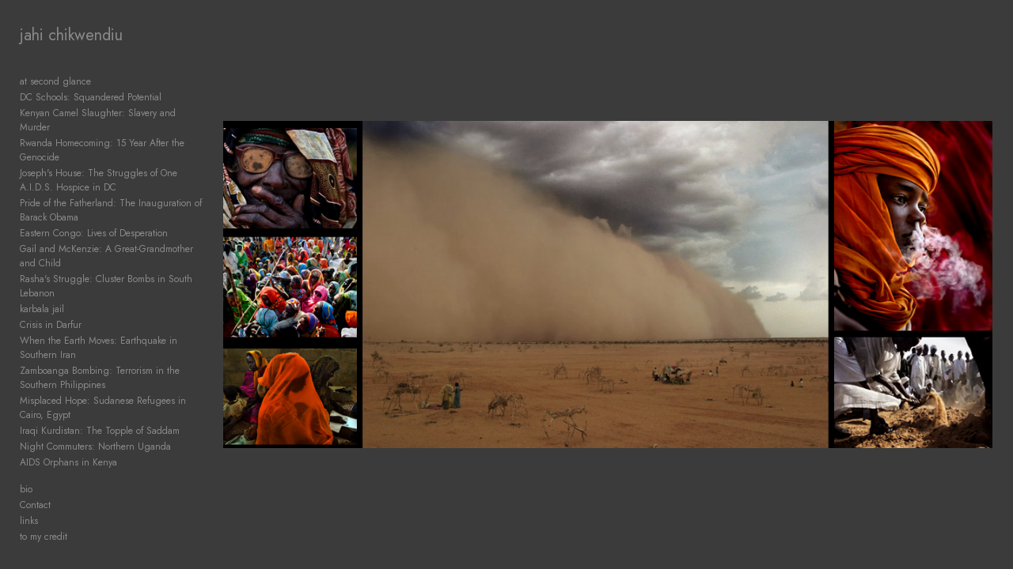

--- FILE ---
content_type: text/javascript
request_url: https://cdn.neonsky.app/page-manager-v260120-035.js?t=1769006339428
body_size: 111793
content:
// ========================================
// PAGE MANAGER - VERSION 260120-035
// ========================================
// Date: 2026-01-20 at 20:36:13
// Description: y
// ========================================
// Version Log:
// - Version bump for deployment
// - y
// ========================================

/**
 * Page Manager
 * Handles management of different element types in pages
 * including text blocks and images
 * recover from bad embed code: https://yoursite.com/page?recovery=true
 */

(function(global) {
  // Create a namespace for the PageManager to avoid conflicts
  const PageManager = {
    // Store all page elements - indexed by pageId
    elements: {},
    
    // Default settings
    defaults: {
      containerClass: 'page-elements-container',
      itemClass: 'page-element',
      editModeClass: 'editing',
      dropZoneClass: 'drop-zone', // Used for slideshow zones now
      placeholderClass: 'placeholder',
      imageType: 'image',
      textType: 'text',
      galleryType: 'gallery',
      slideshowType: 'slideshow',
      embeddedContentType: 'embedded-content',
      metadataType: 'metadata',
      socialType: 'social',
      columnContainerType: 'column-container', // Ensure this matches your constant
      defaultImageWidth: '80%',
      defaultTextContent: 'This is a text element',
      defaultSlideDuration: 5000,
      defaultTransitionDuration: 500,
      defaultColumnHAlign: 'left', // Default horizontal alignment for NEW columns
      defaultColumnVAlign: 'top',  // Default vertical alignment for NEW columns
      maxColumns: 5, // Maximum number of columns allowed
      minColumns: 1,  // Minimum number of columns allowed
      defaultColumnBgSlideshowHeight: 50, // Default height in vh
      defaultColumnBgShowFullImages: false, // Default to cover
      slideshowZoneNames: [],
      defaultImageLinkType: 'none', // 'none', 'external', 'internal'
      defaultImageLinkUrl: '',
      defaultImageLinkPageId: '',
      defaultImageLinkTarget: '_self',
      defaultImageLinkAutoAdvance: false, // NEW: Auto-advance feature
      defaultImageLinkAdvanceDuration: 5 // NEW: Duration in seconds
    },

        // --- SVG Icons for Alignment Grid ---
        _alignmentIcons: {
          // Use the same icon for all unselected states
          'unselected': '<svg xmlns="http://www.w3.org/2000/svg" width="24" height="24" viewBox="0 0 24 24"><path fill="none" stroke="currentColor" stroke-linecap="round" stroke-linejoin="round" stroke-width="2" d="M3 19V5a2 2 0 0 1 2-2h14a2 2 0 0 1 2 2v14a2 2 0 0 1-2 2H5a2 2 0 0 1-2-2m8-4h2m-4-3h6m-5-3h4"/></svg>',
          // Use the same icon for the selected state
          'selected': '<svg xmlns="http://www.w3.org/2000/svg" width="24" height="24" viewBox="0 0 24 24"><path fill="currentColor" d="M19 2a3 3 0 0 1 2.995 2.824L22 5v14a3 3 0 0 1-2.824 2.995L19 22H5a3 3 0 0 1-2.993-2.802L2 19V5a3 3 0 0 1 2.824-2.995L5 2zm-6 12h-2l-.117.007a1 1 0 0 0 0 1.986L11 16h2l.117-.007a1 1 0 0 0 0-1.986zm2-3H9l-.117.007a1 1 0 0 0 0 1.986L9 13h6l.117-.007a1 1 0 0 0 0-1.986zm-1-3h-4l-.117.007a1 1 0 0 0 0 1.986L10 10h4l.117-.007a1 1 0 0 0 0-1.986z"/></svg>'
      },

      _columnMgmtIcons: {
        'add': '<svg xmlns="http://www.w3.org/2000/svg" width="24" height="24" viewBox="0 0 24 24"><path fill="none" stroke="currentColor" stroke-linecap="round" stroke-linejoin="round" stroke-width="2" d="M13.998 20.003v-16h5a1 1 0 0 1 1 1v14a1 1 0 0 1-1 1zm-5 0h.01m-5.011 0h.011m-.011-5.001h.011m-.011-6h.011m-.011-5h.011m4.99 0h.01"/></svg>',
        'duplicate': '<svg class="icon" viewBox="0 0 24 24" fill="none" stroke="currentColor" stroke-width="2" style="width:16px; height:16px;"><rect x="9" y="9" width="13" height="13" rx="2" ry="2"></rect><path d="M5 15H4a2 2 0 0 1-2-2V4a2 2 0 0 1 2-2h9a2 2 0 0 1 2 2v1"></path></svg>', // Placeholder - use a better copy icon
        'delete': '<svg xmlns="http://www.w3.org/2000/svg" width="24" height="24" viewBox="0 0 24 24"><path fill="none" stroke="currentColor" stroke-linecap="round" stroke-linejoin="round" stroke-width="2" d="M4 7h16m-10 4v6m4-6v6M5 7l1 12a2 2 0 0 0 2 2h8a2 2 0 0 0 2-2l1-12M9 7V4a1 1 0 0 1 1-1h4a1 1 0 0 1 1 1v3"/></svg>', // Standard trash icon
        'alignment': '<svg xmlns="http://www.w3.org/2000/svg" width="24" height="24" viewBox="0 0 24 24"><path fill="none" stroke="currentColor" stroke-linecap="round" stroke-linejoin="round" stroke-width="2" d="M5 13h5a1 1 0 0 1 1 1v5a1 1 0 0 1-1 1H5a1 1 0 0 1-1-1v-5a1 1 0 0 1 1-1M4 9v.01M4 4v.01M9 4v.01M15 4v.01M15 20v.01M20 4v.01M20 9v.01M20 15v.01M20 20v.01"/></svg>' // New alignment icon
    },
    
    dragState: {
      active: false,
      sourceElement: null
    },

    // Keep track of edit mode
    isEditing: false,

    // Store sortable instances (main + columns)
    sortableInstances: {}, // Use an object to store instances by container ID/selector

    // Current active page ID
    currentPageId: null,
    

/**
     * @property {Object} _fontLoadStatus - Tracks the loading status of each font.
     * Example: { 'Open Sans': 'loading', 'Roboto': 'loaded' }
     */
_fontLoadStatus: {},

/**
 * @property {Array<string>} _loadedFonts - Keeps a list of successfully loaded font family names.
 */
_loadedFonts: [],

/**
 * Custom font overrides that require dedicated Google CSS includes.
 */
_customFontOverrides: {
  'Italiana': {
    href: 'https://fonts.googleapis.com/css2?family=Italiana&display=swap',
    category: 'serif'
  },
  'Trirong': {
    href: 'https://fonts.googleapis.com/css2?family=Trirong:wght@200&display=swap',
    category: 'serif'
  },
  'Hanken Grotesk': {
    href: 'https://fonts.googleapis.com/css2?family=Hanken+Grotesk:wght@300;400;600&display=swap',
    category: 'sans-serif'
  },
  'Noto Serif': {
    href: 'https://fonts.googleapis.com/css2?family=Noto+Serif:wght@300&display=swap',
    category: 'serif'
  },
  'ivyora-text': {
    href: 'https://use.typekit.net/qlr4jzy.css',
    category: 'serif',
    displayName: 'IvyOra Display Thin',
    cssFamily: "'ivyora-text'"
  }
},

/**
 * Ensure Typekit CSS is loaded (called once on initialization)
 */
_ensureTypekitCSS: function() {
  if (document.getElementById('page-manager-typekit-stylesheet')) {
    return;
  }

  const link = document.createElement('link');
  link.id = 'page-manager-typekit-stylesheet';
  link.rel = 'stylesheet';
  link.href = 'https://use.typekit.net/qlr4jzy.css';
  document.head.appendChild(link);
  console.log('PageManager: Loaded Typekit CSS');
},

/**
 * @property {Array<Object>} availableFonts - List of all fonts potentially used by the Quill editor.
 * Each object defines the font family, its CSS category, and whether it is a Google Font.
 */
availableFonts: [
  // System fonts
  { family: 'Arial', category: 'sans-serif', isGoogle: false },
  { family: 'Verdana', category: 'sans-serif', isGoogle: false },
  { family: 'Helvetica', category: 'sans-serif', isGoogle: false },
  { family: 'Times New Roman', category: 'serif', isGoogle: false },
  { family: 'Georgia', category: 'serif', isGoogle: false },
  { family: 'Courier New', category: 'monospace', isGoogle: false },
  
  // Google / custom fonts (match Style Editor options)
  { family: 'Jost', category: 'sans-serif', isGoogle: true },
  { family: 'Open Sans', category: 'sans-serif', isGoogle: true },
  { family: 'Patrick Hand SC', category: 'sans-serif', isGoogle: true },
  { family: 'Roboto', category: 'sans-serif', isGoogle: true },
  { family: 'Rubik', category: 'sans-serif', isGoogle: true },
  { family: 'Lato', category: 'sans-serif', isGoogle: true },
  { family: 'Montserrat', category: 'sans-serif', isGoogle: true },
  { family: 'Source Sans Pro', category: 'sans-serif', isGoogle: true },
  { family: 'Oswald', category: 'sans-serif', isGoogle: true },
  { family: 'Oooh Baby', category: 'sans-serif', isGoogle: true },
  { family: 'Raleway', category: 'sans-serif', isGoogle: true },
  { family: 'Merriweather', category: 'serif', isGoogle: true },
  { family: 'Noto Serif', category: 'serif', isGoogle: true },
  { family: 'Roboto Slab', category: 'serif', isGoogle: true },
  { family: 'Italiana', category: 'serif', isGoogle: true },
  { family: 'Trirong', category: 'serif', isGoogle: true },
  { family: 'Hanken Grotesk', category: 'sans-serif', isGoogle: true },
  { family: 'ivyora-text', category: 'serif', isGoogle: false, label: 'IvyOra Display Thin', cssStack: "'ivyora-text'" }
],

/**
 * Dynamically loads specified font families from Google Fonts.
 * @param {Array<string>} fontFamilies - An array of font family names to load.
 */
loadFonts: function(fontFamilies) {
  if (!fontFamilies || !fontFamilies.length) {
    console.log('PageManager: No font families provided to loadFonts.');
    return;
  }

  console.log('PageManager: Attempting to load fonts:', fontFamilies.join(', '));

  // Filter to only load Google fonts that aren't already loaded or currently loading.
  const fontsToLoad = fontFamilies.filter(family => {
    const fontInfo = this.availableFonts.find(f => f.family === family);
    // Check if fontInfo exists, is a Google font, and its status is not 'loaded' or 'loading'.
    return fontInfo && fontInfo.isGoogle && (!this._fontLoadStatus[family] || this._fontLoadStatus[family] === 'error');
  });

  if (fontsToLoad.length === 0) {
    console.log('PageManager: No new fonts to load, or all requested fonts already loaded/loading.');
    return;
  }

  const standardFonts = [];
  fontsToLoad.forEach(family => {
    if (this._ensureCustomFontLink(family)) {
      this._fontLoadStatus[family] = 'loaded';
      if (!this._loadedFonts.includes(family)) {
        this._loadedFonts.push(family);
      }
    } else {
      this._fontLoadStatus[family] = 'loading';
      standardFonts.push(family);
    }
  });

  if (standardFonts.length === 0) {
    console.log('PageManager: All requested fonts handled via custom overrides.');
    return;
  }

  console.log('PageManager: Queued for loading:', standardFonts.join(', '));

  // Construct the Google Fonts URL parameter string.
  // Example: "Open+Sans|Roboto:400,700"
  const fontsParam = standardFonts
    .map(font => font.replace(/ /g, '+')) // Replace spaces with '+' for URL.
    .join('|'); // Join multiple font families with '|'.

  // Create the <link> element for Google Fonts.
  const fontLink = document.createElement('link');
  fontLink.href = `https://fonts.googleapis.com/css?family=${fontsParam}:400,700&display=swap`;
  fontLink.rel = 'stylesheet';
  fontLink.id = `page-manager-dynamic-fonts-${Date.now()}`; // Unique ID for the link

  // Define onload and onerror handlers for the <link> element.
  fontLink.onload = () => {
    standardFonts.forEach(family => {
      this._fontLoadStatus[family] = 'loaded'; // Mark as 'loaded'.
      if (!this._loadedFonts.includes(family)) { // Add to loadedFonts list if not already present.
        this._loadedFonts.push(family);
      }
    });
    console.log('PageManager: Fonts loaded successfully via <link>:', fontsToLoad.join(', '));
  };

  fontLink.onerror = () => {
    standardFonts.forEach(family => {
      this._fontLoadStatus[family] = 'error'; // Mark as 'error' on failure.
    });
    console.error('PageManager: Error loading fonts via <link>:', standardFonts.join(', '));
  };

  // Append the <link> element to the <head> of the document.
  document.head.appendChild(fontLink);
  console.log('PageManager: Appended font <link> to head:', fontLink.href);
},

_ensureCustomFontLink: function(fontFamily) {
  const override = this._customFontOverrides[fontFamily];
  if (!override) return false;

  if (document.querySelector(`link[data-page-manager-font="${fontFamily}"]`)) {
    return true;
  }

  const link = document.createElement('link');
  link.rel = 'stylesheet';
  link.href = override.href;
  link.setAttribute('data-page-manager-font', fontFamily);
  document.head.appendChild(link);
  console.log('PageManager: Loaded custom font override:', fontFamily);
  return true;
},

_getEditorFontOptions: function() {
  return this.availableFonts.map(font => {
    const override = this._customFontOverrides[font.family];
    const category = font.category || override?.category || 'sans-serif';
    const label = font.label || override?.displayName || font.family;
    
    // For multi-word fonts, use a hyphenated identifier for Quill's whitelist
    // This avoids issues with Quill's whitelist matching
    let quillIdentifier = font.family;
    if (font.family && font.family.includes(' ')) {
      // Replace spaces with hyphens for the Quill identifier
      quillIdentifier = font.family.replace(/\s+/g, '-');
    }
    
    // The actual CSS font-family (with quotes if needed)
    const baseFamily = font.cssStack || override?.cssFamily || (
      font.family && font.family.includes(' ') && !font.family.startsWith("'") && !font.family.startsWith('"')
        ? `'${font.family}'`
        : font.family
    );
    
    // Use the hyphenated identifier for Quill's whitelist value
    const value = category ? `${quillIdentifier}, ${category}` : quillIdentifier;
    
    // Store the actual CSS font-family for when we apply it
    return { 
      label, 
      value, // Quill identifier (hyphenated for multi-word fonts)
      family: font.family, // Original font family name
      cssFamily: baseFamily, // Actual CSS font-family value
      category 
    };
  });
},

/**
 * Initialize the page manager with improved save handling
 */
init: async function() {
  console.log('PageManager: Initializing v2.0...');

  // Ensure SortableJS is loaded
  if (typeof Sortable === 'undefined') {
    console.error('PageManager: Sortable.js is required but not loaded. Attempting to load...');
    await this._loadSortableJS(); // Try to load it
    if (typeof Sortable === 'undefined') {
        console.error('PageManager: Failed to load Sortable.js. Drag-and-drop will not work.');
        // Potentially show an error to the user or disable editing features
        // For now, we'll continue but log the error.
    }
  }

  this._saveQueue = [];
  this._syncWithGlobalEditState();
  this._setupEventListeners();
  this._debugMode = window.location.search.includes('debug=true');
  this._recoveryMode = window.location.search.includes('recovery=true');

        // Load Typekit CSS
        this._ensureTypekitCSS();

        // Load all fonts defined in `this.availableFonts` when PageManager initializes.
        const fontFamiliesToLoad = this.availableFonts.map(font => font.family);
        if (fontFamiliesToLoad.length > 0) {
          this.loadFonts(fontFamiliesToLoad);
        } else {
          console.log('PageManager: No fonts defined in availableFonts to load.');
        }

  console.log('PageManager: Initialized successfully');
  return this;
},

_loadSortableJS: function() {
  return new Promise((resolve, reject) => {
      if (typeof Sortable !== 'undefined') {
          resolve();
          return;
      }
      const script = document.createElement('script');
      script.src = 'https://cdn.jsdelivr.net/npm/sortablejs@1.15.0/Sortable.min.js';
      script.onload = resolve;
      script.onerror = () => {
          console.error('Failed to load Sortable.js from CDN.');
          reject('Failed to load Sortable.js');
      };
      document.head.appendChild(script);
  });
},

    /**
     * Recursively ensures column container elements have their nested arrays initialized.
     * @private
     */
    _ensureColumnArrays: function(elements) {
      if (!elements || !Array.isArray(elements)) return;
      elements.forEach(el => {
        if (el.type === this.defaults.columnContainerType) {
          // Ensure the main 'columns' array exists
          if (!el.columns || !Array.isArray(el.columns)) {
            // If migrating from old structure, try to convert
            if (el.leftColumnElements || el.rightColumnElements) {
              console.warn(`Migrating old column structure for element ${el.id}`);
              el.columns = [
                { id: this._generateUid(), hAlign: el.leftColumnHAlign || this.defaults.defaultColumnHAlign, vAlign: el.leftColumnVAlign || this.defaults.defaultColumnVAlign, elements: el.leftColumnElements || [] },
                { id: this._generateUid(), hAlign: el.rightColumnHAlign || this.defaults.defaultColumnHAlign, vAlign: el.rightColumnVAlign || this.defaults.defaultColumnVAlign, elements: el.rightColumnElements || [] }
              ];
              // Delete old properties
              delete el.leftColumnElements; delete el.rightColumnElements;
              delete el.leftColumnHAlign; delete el.leftColumnVAlign;
              delete el.rightColumnHAlign; delete el.rightColumnVAlign;
            } else {
              // If no old structure, initialize with two default columns
              el.columns = [
                { id: this._generateUid(), hAlign: this.defaults.defaultColumnHAlign, vAlign: this.defaults.defaultColumnVAlign, elements: [] },
                { id: this._generateUid(), hAlign: this.defaults.defaultColumnHAlign, vAlign: this.defaults.defaultColumnVAlign, elements: [] }
              ];
            }
          }
          // Ensure each column object has needed properties
          el.columns.forEach(col => {
            col.elements = col.elements || [];
            col.id = col.id || this._generateUid(); // Ensure each column has an ID
            col.hAlign = col.hAlign || this.defaults.defaultColumnHAlign;
            col.vAlign = col.vAlign || this.defaults.defaultColumnVAlign;
            // Recursively check elements within each column
            this._ensureColumnArrays(col.elements);
          });

          // NEW: Ensure background slideshow object exists
          if (!el.backgroundSlideshow) {
            el.backgroundSlideshow = {
              enabled: false,
              slides: [],
              slideDuration: this.defaults.defaultSlideDuration,
              transitionDuration: this.defaults.defaultTransitionDuration,
              slideshowHeight: this.defaults.defaultColumnBgSlideshowHeight,
              showFullImages: this.defaults.defaultColumnBgShowFullImages,
              linkType: 'none',
              linkUrl: '',
              linkPageId: '',
              linkTarget: '_self'
            };
          } else {
            // Ensure all properties exist in the object
            el.backgroundSlideshow.enabled = el.backgroundSlideshow.enabled === true;
            el.backgroundSlideshow.slides = el.backgroundSlideshow.slides || [];
            el.backgroundSlideshow.slideDuration = el.backgroundSlideshow.slideDuration || this.defaults.defaultSlideDuration;
            el.backgroundSlideshow.transitionDuration = el.backgroundSlideshow.transitionDuration || this.defaults.defaultTransitionDuration;
            // *** Ensure height is treated as number and has default ***
            el.backgroundSlideshow.slideshowHeight = parseInt(el.backgroundSlideshow.slideshowHeight, 10) || this.defaults.defaultColumnBgSlideshowHeight;
            // Ensure showFullImages defaults correctly
            el.backgroundSlideshow.showFullImages = el.backgroundSlideshow.showFullImages !== undefined ? el.backgroundSlideshow.showFullImages : this.defaults.defaultColumnBgShowFullImages;
            // Initialize link properties if they don't exist
            el.backgroundSlideshow.linkType = el.backgroundSlideshow.linkType || 'none';
            el.backgroundSlideshow.linkUrl = el.backgroundSlideshow.linkUrl || '';
            el.backgroundSlideshow.linkPageId = el.backgroundSlideshow.linkPageId || '';
            el.backgroundSlideshow.linkTarget = el.backgroundSlideshow.linkTarget || '_self';

          }

        } else if (el.zones) { // Handle slideshow zones
          Object.keys(el.zones).forEach(zoneName => {
            this._ensureColumnArrays(el.zones[zoneName] || []);
          });
        }
      });
    },



/**
 * Video URL Detection and Conversion Functions
 * Add these methods to your PageManager object
 */

/**
 * Detect if a URL is a YouTube video
 * @private
 */
_isYouTubeUrl: function(url) {
  if (!url || typeof url !== 'string') return false;
  
  const youtubePatterns = [
    /(?:https?:\/\/)?(?:www\.)?(?:youtube\.com|youtu\.be)\/(?:watch\?v=|embed\/|v\/)?([a-zA-Z0-9_-]{11})/,
    /(?:https?:\/\/)?(?:www\.)?youtube\.com\/watch\?.*v=([a-zA-Z0-9_-]{11})/,
    /(?:https?:\/\/)?(?:www\.)?youtu\.be\/([a-zA-Z0-9_-]{11})/
  ];
  
  return youtubePatterns.some(pattern => pattern.test(url));
},

/**
 * Detect if a URL is a Vimeo video
 * @private
 */
_isVimeoUrl: function(url) {
  if (!url || typeof url !== 'string') return false;
  
  const vimeoPatterns = [
    /(?:https?:\/\/)?(?:www\.)?vimeo\.com\/(\d+)/,
    /(?:https?:\/\/)?(?:player\.)?vimeo\.com\/video\/(\d+)/
  ];
  
  return vimeoPatterns.some(pattern => pattern.test(url));
},

/**
 * Extract YouTube video ID from URL
 * @private
 */
_getYouTubeVideoId: function(url) {
  if (!url || typeof url !== 'string') return null;
  
  const patterns = [
    /(?:https?:\/\/)?(?:www\.)?(?:youtube\.com|youtu\.be)\/(?:watch\?v=|embed\/|v\/)?([a-zA-Z0-9_-]{11})/,
    /(?:https?:\/\/)?(?:www\.)?youtube\.com\/watch\?.*v=([a-zA-Z0-9_-]{11})/,
    /(?:https?:\/\/)?(?:www\.)?youtu\.be\/([a-zA-Z0-9_-]{11})/
  ];
  
  for (const pattern of patterns) {
    const match = url.match(pattern);
    if (match && match[1]) {
      return match[1];
    }
  }
  
  return null;
},

/**
 * Extract Vimeo video ID from URL
 * @private
 */
_getVimeoVideoId: function(url) {
  if (!url || typeof url !== 'string') return null;
  
  const patterns = [
    /(?:https?:\/\/)?(?:www\.)?vimeo\.com\/(\d+)/,
    /(?:https?:\/\/)?(?:player\.)?vimeo\.com\/video\/(\d+)/
  ];
  
  for (const pattern of patterns) {
    const match = url.match(pattern);
    if (match && match[1]) {
      return match[1];
    }
  }
  
  return null;
},

/**
 * Convert video URL to embed URL
 * @private
 */
_convertVideoUrlToEmbed: function(url) {
  if (!url || typeof url !== 'string') return url;
  
  // Check if it's already an embed URL
  if (url.includes('youtube.com/embed/') || url.includes('player.vimeo.com/video/')) {
    return url;
  }
  
  // Convert YouTube URLs
  if (this._isYouTubeUrl(url)) {
    const videoId = this._getYouTubeVideoId(url);
    if (videoId) {
      return `https://www.youtube.com/embed/${videoId}?rel=0&showinfo=0`;
    }
  }
  
  // Convert Vimeo URLs
  if (this._isVimeoUrl(url)) {
    const videoId = this._getVimeoVideoId(url);
    if (videoId) {
      return `https://player.vimeo.com/video/${videoId}`;
    }
  }
  
  // Return original URL if not a recognized video format
  return url;
},

/**
 * Get video platform name from URL
 * @private
 */
_getVideoPlatform: function(url) {
  if (!url || typeof url !== 'string') return null;
  
  if (this._isYouTubeUrl(url)) return 'YouTube';
  if (this._isVimeoUrl(url)) return 'Vimeo';
  
  return null;
},

/**
 * Enhanced render embedded content element with video URL support
 * Replace your existing _renderEmbeddedContentElement method with this
 * @private
 */
_renderEmbeddedContentElement: function(container, element) {
  // Create embedded content container
  const embeddedContainer = document.createElement('div');
  embeddedContainer.className = 'page-embedded-content-container';
  
  // Get content URL from element
  let contentUrl = element.contentUrl || '';
  
  // Convert video URLs to embed URLs if needed
  if (contentUrl) {
    const originalUrl = contentUrl;
    contentUrl = this._convertVideoUrlToEmbed(contentUrl);
    
    // Log conversion for debugging
    if (originalUrl !== contentUrl) {
      console.log(`PageManager: Converted video URL from ${originalUrl} to ${contentUrl}`);
    }
  }
  
  // Get container width from element or use default
  const containerWidth = element.containerWidth !== undefined ? element.containerWidth : 100;
  
  // Get container height settings
  const useAutoHeight = element.useAutoHeight === true;
  const containerHeight = element.containerHeight !== undefined ? element.containerHeight : 50;
  
  // Apply width to the container - ensure this is a percentage
  embeddedContainer.style.width = `${containerWidth}%`;
  
  // Center the container based on its width
  embeddedContainer.style.margin = '0 auto';
  
  // If we have a URL, create iframe or video player
  if (contentUrl) {
    const isDirectVideo = contentUrl.toLowerCase().endsWith('.mp4') || contentUrl.toLowerCase().endsWith('.mov');
    const isYouTubeEmbed = contentUrl.includes('youtube.com/embed/');
    const isVimeoEmbed = contentUrl.includes('player.vimeo.com/video/');

    if (isDirectVideo) {
        // --- Existing video rendering logic for direct video files ---
        const videoWrapper = document.createElement('div');
        videoWrapper.className = 'video-wrapper';
        videoWrapper.style.position = 'relative';
        videoWrapper.style.width = '100%';
        if (useAutoHeight) {
            videoWrapper.style.height = 'auto';
        } else {
            videoWrapper.style.height = `${containerHeight}vh`;
            videoWrapper.style.maxHeight = `calc(100vh - 40px)`;
        }
        
        const video = document.createElement('video');
        video.src = contentUrl;
        video.controls = true;
        video.playsInline = true;
        video.autoplay = true;
        video.muted = true;
        video.loop = true;
        video.style.width = '100%';
        video.style.height = '100%';
        video.style.objectFit = 'contain';
        video.style.borderRadius = '0px';
        video.style.display = 'block';

        videoWrapper.appendChild(video);
        embeddedContainer.appendChild(videoWrapper);
    } else {
        // --- Enhanced iframe logic for embed URLs (including converted video URLs) ---
        const iframeWrapper = document.createElement('div');
        iframeWrapper.className = 'iframe-wrapper';
        iframeWrapper.style.position = 'relative';
        iframeWrapper.style.width = '100%';
        
        // For video embeds, use better default height handling
        if (isYouTubeEmbed || isVimeoEmbed) {
          if (useAutoHeight) {
            // Use 16:9 aspect ratio for video embeds when auto height is enabled
            iframeWrapper.style.paddingBottom = '56.25%'; // 16:9 aspect ratio
            iframeWrapper.style.height = '0';
            iframeWrapper.style.position = 'relative';
          } else {
            iframeWrapper.style.height = `${containerHeight}vh`;
          }
        } else {
          // Non-video embeds use original logic
          if (useAutoHeight) {
            iframeWrapper.style.minHeight = '100px';
            iframeWrapper.style.height = 'auto';
            iframeWrapper.dataset.autoHeight = 'true';
          } else {
            iframeWrapper.style.height = `${containerHeight}vh`;
          }
        }
        
        iframeWrapper.style.overflow = 'hidden';
        iframeWrapper.style.borderRadius = '0px';
        
        const iframe = document.createElement('iframe');
        iframe.src = contentUrl;
        iframe.width = '100%';
        
        // For video embeds with auto height, use absolute positioning for aspect ratio
        if ((isYouTubeEmbed || isVimeoEmbed) && useAutoHeight) {
          iframe.style.position = 'absolute';
          iframe.style.top = '0';
          iframe.style.left = '0';
          iframe.style.width = '100%';
          iframe.style.height = '100%';
        } else if (useAutoHeight) {
          iframe.style.width = '100%';
          iframe.style.minHeight = '100px';
          iframe.style.height = 'auto';
          iframe.scrolling = 'auto';
        } else {
          iframe.height = '100%';
          iframe.scrolling = 'auto';
        }
        
        iframe.style.border = 'none';
        iframe.style.overflow = 'auto';
        iframe.allow = 'accelerometer; autoplay; clipboard-write; encrypted-media; gyroscope; picture-in-picture';
        iframe.setAttribute('loading', 'lazy');
        
        // Enhanced allowfullscreen for video embeds
        if (isYouTubeEmbed || isVimeoEmbed) {
          iframe.allowFullscreen = true;
          iframe.setAttribute('allowfullscreen', '');
          iframe.setAttribute('webkitallowfullscreen', '');
          iframe.setAttribute('mozallowfullscreen', '');
        }
        
        // Auto-height handling for non-video embeds
        if (useAutoHeight && !isYouTubeEmbed && !isVimeoEmbed) {
          iframe.onload = function() {
            try {
              iframe.style.height = 'auto';
              if (window.ResizeObserver) {
                const resizeObserver = new ResizeObserver(entries => {
                  for (let entry of entries) {
                    const iframe = entry.target.querySelector('iframe');
                    if (iframe && iframe.contentWindow && iframe.contentDocument) {
                      try {
                        const height = iframe.contentDocument.body.scrollHeight;
                        iframe.style.height = `${height}px`;
                      } catch (e) {
                        console.log('Cross-origin content cannot be auto-sized');
                      }
                    }
                  }
                });
                resizeObserver.observe(iframeWrapper);
              }
            } catch (e) {
              console.log('Auto-height setup error:', e);
            }
          };
        }
        
        iframeWrapper.appendChild(iframe);
        embeddedContainer.appendChild(iframeWrapper);
    }
  } else {
    // If no URL, show placeholder in edit mode
    if (this.isEditing) {
      const placeholder = document.createElement('div');
      placeholder.className = 'embedded-content-placeholder';
      placeholder.textContent = 'No URL specified for embedded content';
      placeholder.style.padding = '20px';
      placeholder.style.textAlign = 'center';
      placeholder.style.border = '1px dashed #ddd';
      placeholder.style.color = '#999';
      placeholder.style.borderRadius = '0px';
      placeholder.style.margin = '10px 0';
      
      if (useAutoHeight) {
        placeholder.style.height = '150px';
      } else {
        placeholder.style.height = `${containerHeight}vh`;
      }
      
      placeholder.style.display = 'flex';
      placeholder.style.alignItems = 'center';
      placeholder.style.justifyContent = 'center';
      
      embeddedContainer.appendChild(placeholder);
    }
  }
  
  container.appendChild(embeddedContainer);
},

/**
 * Render a social icons element on a page
 * @private
 */
_renderSocialElement: function(container, element) {
  // Clear existing content
  container.innerHTML = '';

  // Create main social container
  const socialContainer = document.createElement('div');
  socialContainer.className = 'page-social-container';
  socialContainer.setAttribute('data-element-id', element.id);

  // Set styles for the container
  socialContainer.style.width = '100%';
  socialContainer.style.display = 'flex';
  socialContainer.style.flexDirection = 'column';
  socialContainer.style.gap = '15px';
  socialContainer.style.margin = '20px 0';
  socialContainer.style.pointerEvents = 'auto'; // Ensure container allows pointer events

  // Add alignment styling
  if (element.socialAlignment) {
    socialContainer.classList.add(`social-align-${element.socialAlignment}`);
    
    switch (element.socialAlignment) {
      case 'left':
        socialContainer.style.alignItems = 'flex-start';
        break;
      case 'right':
        socialContainer.style.alignItems = 'flex-end';
        break;
      case 'center':
      default:
        socialContainer.style.alignItems = 'center';
        break;
    }
  } else {
    socialContainer.style.alignItems = 'center';
  }

  // Get icon size with proper fallbacks
  let iconSize = 32;
  if (typeof element.socialIconSize === 'number' && !isNaN(element.socialIconSize)) {
    iconSize = element.socialIconSize;
  } else if (typeof element.socialIconSize === 'string' && !isNaN(parseInt(element.socialIconSize))) {
    iconSize = parseInt(element.socialIconSize);
  }
  element.socialIconSize = iconSize;

  // Use SidebarManager's helper functions if available
  const getSocialIconSvg = window.SidebarManager && window.SidebarManager._getSocialIconSvg 
    ? (type) => window.SidebarManager._getSocialIconSvg(type)
    : () => '';

  // DIFFERENT RENDERING APPROACH FOR EDIT MODE VS LIVE MODE
  if (this.isEditing) {
    // EDIT MODE: Use grid layout for sortable functionality
    const columnsCount = window.SidebarManager && window.SidebarManager._calculateSocialColumnsFromSize
      ? window.SidebarManager._calculateSocialColumnsFromSize(iconSize)
      : Math.max(1, Math.floor(400 / (iconSize * 1.5)));
    
    // Create grid container for edit mode
    const iconsGrid = document.createElement('div');
    iconsGrid.className = 'social-icons-grid';
    iconsGrid.setAttribute('data-element-id', element.id);
    iconsGrid.setAttribute('data-columns', columnsCount);
    iconsGrid.setAttribute('data-icon-size', iconSize);
    
    // Apply grid styling
    iconsGrid.style.cssText = `
      display: grid !important;
      grid-template-columns: repeat(${columnsCount}, 1fr) !important;
      gap: 10px !important;
      max-width: 100% !important;
    `;
    
    // Apply specific width based on alignment
    // For all alignments, constrain width to icon content; container alignment handles positioning
    const gridWidth = Math.min(container.offsetWidth - 20, columnsCount * (iconSize * 1.5));
    iconsGrid.style.width = `${gridWidth}px`;
    
    // Add existing icons
    if (element.socialIcons && Array.isArray(element.socialIcons)) {
      element.socialIcons.forEach(icon => {
        // Always use PageManager's function for page elements to ensure correct edit/delete handlers
        const iconElement = this._createPageSocialIconElement(icon, true, iconSize, getSocialIconSvg);
        if (iconElement) {
          iconsGrid.appendChild(iconElement);
        }
      });
    }
    
    // Add empty slots to fill the grid
    const currentIcons = element.socialIcons ? element.socialIcons.length : 0;
    const slotsNeeded = Math.max(1, columnsCount - (currentIcons % columnsCount));
    
    for (let i = 0; i < slotsNeeded; i++) {
      const emptySlot = document.createElement('div');
      emptySlot.className = 'social-icon-slot';
      emptySlot.style.width = '100%';
      emptySlot.style.aspectRatio = '1/1';
      emptySlot.style.border = '1px dashed #ccc';
      emptySlot.style.borderRadius = '0px';
      emptySlot.style.display = 'flex';
      emptySlot.style.alignItems = 'center';
      emptySlot.style.justifyContent = 'center';
      
      // Only first empty slot gets + button
      if (i === 0) {
        const addButton = document.createElement('button');
        addButton.className = 'add-social-icon';
        addButton.innerHTML = '+';
        addButton.style.background = 'none';
        addButton.style.border = 'none';
        addButton.style.fontSize = '24px';
        addButton.style.color = '#999';
        addButton.style.cursor = 'pointer';
        
        addButton.addEventListener('click', (e) => {
          e.stopPropagation();
          // Use PageManager's own selector for page elements
          this._showPageSocialIconSelector(element.id);
        });
        
        emptySlot.appendChild(addButton);
      }
      
      iconsGrid.appendChild(emptySlot);
    }
    
    // Initialize Sortable
    if (typeof Sortable !== 'undefined') {
      new Sortable(iconsGrid, {
        animation: 150,
        filter: '.social-icon-slot',
        onEnd: (evt) => {
          this._updatePageSocialIconOrder(element.id);
        }
      });
    }
    
    socialContainer.appendChild(iconsGrid);
  } else {
    // LIVE MODE: Use flex layout with more compact spacing
    const iconsContainer = document.createElement('div');
    iconsContainer.className = 'social-icons-live-container';
    
    // Set styling for the live view
    iconsContainer.style.cssText = `
      display: flex !important;
      flex-wrap: wrap !important;
      gap: 10px !important;
      max-width: 100% !important;
      justify-content: ${element.socialAlignment === 'left' ? 'flex-start' : 
                         element.socialAlignment === 'right' ? 'flex-end' : 'center'} !important;
      pointer-events: auto !important;
    `;
    
    // Add existing icons in a flex layout
    if (element.socialIcons && Array.isArray(element.socialIcons)) {
      element.socialIcons.forEach(icon => {
        const iconWrapper = document.createElement('div');
        iconWrapper.className = 'social-icon-wrapper';
        iconWrapper.style.cssText = `
          width: ${iconSize}px !important;
          height: ${iconSize}px !important;
          display: flex !important;
          align-items: center !important;
          justify-content: center !important;
          pointer-events: auto !important;
        `;

        // Add link if URL exists
        if (icon.url && icon.url.trim()) {
          const link = document.createElement('a');
          link.href = icon.url.trim();
          link.target = '_blank';
          link.rel = 'noopener noreferrer';
          link.style.cssText = `
            display: flex !important;
            align-items: center !important;
            justify-content: center !important;
            width: 100% !important;
            height: 100% !important;
            color: inherit !important;
            pointer-events: auto !important;
            cursor: pointer !important;
            text-decoration: none !important;
          `;
          // Ensure link is clickable
          link.addEventListener('click', (e) => {
            // Allow the default link behavior
            e.stopPropagation();
          });
          if (icon.type === 'custom' && icon.iconUrl) {
            const img = document.createElement('img');
            img.src = icon.iconUrl;
            img.alt = icon.alt || 'Custom Icon';
            img.style.width = '100%';
            img.style.height = '100%';
            img.style.objectFit = 'contain';
            img.style.pointerEvents = 'none'; // Allow clicks to pass through to the link
            link.appendChild(img);
          } else {
            link.innerHTML = getSocialIconSvg(icon.type);
            const svg = link.querySelector('svg');
            if (svg) {
              svg.style.width = '100%';
              svg.style.height = '100%';
              svg.setAttribute('width', '100%');
              svg.setAttribute('height', '100%');
              svg.setAttribute('preserveAspectRatio', 'xMidYMid meet');
              svg.style.color = 'inherit';
              svg.style.fill = 'currentColor';
              svg.style.stroke = 'currentColor';
              svg.style.pointerEvents = 'none'; // Allow clicks to pass through to the link
            }
          }
          iconWrapper.appendChild(link);
        } else {
          // No link, just show the icon
          if (icon.type === 'custom' && icon.iconUrl) {
            const img = document.createElement('img');
            img.src = icon.iconUrl;
            img.alt = icon.alt || 'Custom Icon';
            img.style.width = '100%';
            img.style.height = '100%';
            img.style.objectFit = 'contain';
            iconWrapper.appendChild(img);
          } else {
            iconWrapper.innerHTML = getSocialIconSvg(icon.type);
            const svg = iconWrapper.querySelector('svg');
            if (svg) {
              svg.style.width = '100%';
              svg.style.height = '100%';
              svg.setAttribute('width', '100%');
              svg.setAttribute('height', '100%');
              svg.setAttribute('preserveAspectRatio', 'xMidYMid meet');
              svg.style.color = 'inherit';
              svg.style.fill = 'currentColor';
              svg.style.stroke = 'currentColor';
            }
          }
        }
        iconsContainer.appendChild(iconWrapper);
      });
    }
    
    socialContainer.appendChild(iconsContainer);
  }

  container.appendChild(socialContainer);
},

/**
 * Helper function to create a social icon element for pages (fallback if SidebarManager not available)
 * @private
 */
_createPageSocialIconElement: function(icon, isEditing, iconSize, getSocialIconSvg) {
  const iconElement = document.createElement('div');
  iconElement.className = 'social-icon-item';
  // Ensure icon has an ID - if it doesn't, assign one (this shouldn't happen, but safety check)
  if (!icon.id) {
    icon.id = Date.now();
  }
  const iconId = icon.id;
  iconElement.setAttribute('data-icon-id', String(iconId)); // Ensure it's a string for attribute
  iconElement.setAttribute('data-icon-type', icon.type);
  iconElement.setAttribute('data-icon-url', icon.url || '');
  if (icon.type === 'custom') {
    iconElement.setAttribute('data-icon-alt', icon.alt || '');
  }
  iconElement.style.width = '100%';
  iconElement.style.aspectRatio = '1/1';
  iconElement.style.display = 'flex';
  iconElement.style.alignItems = 'center';
  iconElement.style.justifyContent = 'center';
  iconElement.style.position = 'relative';
  
  // Add icon content
  if (icon.type === 'custom' && icon.iconUrl) {
    const img = document.createElement('img');
    img.src = icon.iconUrl;
    img.alt = icon.alt || 'Custom Icon';
    img.style.width = '80%';
    img.style.height = '80%';
    img.style.objectFit = 'contain';
    iconElement.appendChild(img);
  } else {
    iconElement.innerHTML = getSocialIconSvg(icon.type);
    const svg = iconElement.querySelector('svg');
    if (svg) {
      svg.style.width = '80%';
      svg.style.height = '80%';
    }
  }
  
  // Add edit controls if in edit mode
  if (isEditing) {
    const self = this; // Preserve this context for both buttons
    const editBtn = document.createElement('button');
    editBtn.className = 'edit-social-icon';
    editBtn.innerHTML = 'i';
    editBtn.style.position = 'absolute';
    editBtn.style.top = '2px';
    editBtn.style.right = '24px';
    editBtn.style.width = '18px';
    editBtn.style.height = '18px';
    editBtn.style.borderRadius = '50%';
    editBtn.style.background = '#4682B4';
    editBtn.style.color = 'white';
    editBtn.style.border = 'none';
    editBtn.style.fontSize = '12px';
    editBtn.style.cursor = 'pointer';
    editBtn.style.zIndex = '2';
    editBtn.type = 'button';
    const handleEdit = (e) => {
      console.error('PageManager: [SOCIAL ICON EDIT] Edit button (i) clicked!');
      if (e) {
        e.preventDefault();
        e.stopPropagation();
        e.stopImmediatePropagation();
      }
      console.error('PageManager: [SOCIAL ICON EDIT] Calling _showPageSocialIconEditor');
      self._showPageSocialIconEditor(iconElement);
      console.error('PageManager: [SOCIAL ICON EDIT] _showPageSocialIconEditor call completed');
    };
    editBtn.addEventListener('click', handleEdit, true);
    editBtn.addEventListener('click', handleEdit, false);
    editBtn.onclick = handleEdit;
    console.error('PageManager: [SOCIAL ICON EDIT] Edit button event listeners attached');
    iconElement.appendChild(editBtn);
    
    const deleteBtn = document.createElement('button');
    deleteBtn.className = 'delete-social-icon';
    deleteBtn.innerHTML = 'x';
    deleteBtn.style.position = 'absolute';
    deleteBtn.style.top = '2px';
    deleteBtn.style.right = '2px';
    deleteBtn.style.width = '18px';
    deleteBtn.style.height = '18px';
    deleteBtn.style.borderRadius = '50%';
    deleteBtn.style.background = '#dc3545';
    deleteBtn.style.color = 'white';
    deleteBtn.style.border = 'none';
    deleteBtn.style.fontSize = '12px';
    deleteBtn.style.cursor = 'pointer';
    deleteBtn.style.zIndex = '2';
    deleteBtn.type = 'button';
    const handleDelete = (e) => {
      console.error('PageManager: [SOCIAL ICON DELETE] Delete button clicked!');
      if (e) {
        e.preventDefault();
        e.stopPropagation();
        e.stopImmediatePropagation();
      }
      self._removePageSocialIcon(iconElement);
    };
    deleteBtn.addEventListener('click', handleDelete, true);
    deleteBtn.addEventListener('click', handleDelete, false);
    deleteBtn.onclick = handleDelete;
    console.error('PageManager: [SOCIAL ICON DELETE] Delete button event listeners attached');
    iconElement.appendChild(deleteBtn);
  }
  
  return iconElement;
},

/**
 * Remove a social icon from a page element
 * @private
 */
_removePageSocialIcon: function(iconElement) {
  console.error('PageManager: [SOCIAL ICON DELETE] _removePageSocialIcon called');
  // Get the icon ID and grid element
  const iconId = iconElement.getAttribute('data-icon-id');
  const iconsGrid = iconElement.closest('.social-icons-grid');
  
  console.error('PageManager: [SOCIAL ICON DELETE] iconId:', iconId, 'iconsGrid:', iconsGrid ? 'found' : 'NOT FOUND');
  
  if (!iconId || !iconsGrid) {
    console.error('PageManager: [SOCIAL ICON DELETE] ERROR: Missing iconId or iconsGrid');
    return;
  }
  
  // Get the element ID
  const elementId = parseInt(iconsGrid.getAttribute('data-element-id'));
  console.error('PageManager: [SOCIAL ICON DELETE] elementId:', elementId);
  if (isNaN(elementId)) {
    console.error('PageManager: [SOCIAL ICON DELETE] ERROR: Invalid elementId');
    return;
  }
  
  // Find the element in all pages
  let pageId = null;
  let element = null;
  for (const pid in this.elements) {
    element = this._findElementRecursive(this.elements[pid], elementId);
    if (element) {
      pageId = pid;
      break;
    }
  }
  
  console.error('PageManager: [SOCIAL ICON DELETE] Found pageId:', pageId, 'element:', element ? 'found' : 'NOT FOUND');
  
  if (!element || !element.socialIcons) {
    console.error('PageManager: [SOCIAL ICON DELETE] ERROR: Element or socialIcons not found');
    return;
  }
  
  console.error('PageManager: [SOCIAL ICON DELETE] Icons before removal:', element.socialIcons.length);
  
  // Remove the icon from the array
  element.socialIcons = element.socialIcons.filter(icon => {
    const id = icon.id || icon.tempId;
    const matches = (id != iconId && String(id) !== String(iconId));
    if (!matches) {
      console.error('PageManager: [SOCIAL ICON DELETE] Removing icon:', icon);
    }
    return matches;
  });
  
  console.error('PageManager: [SOCIAL ICON DELETE] Icons after removal:', element.socialIcons.length);
  
  // Save and re-render
  this.saveElements(pageId).then(() => {
    console.error('PageManager: [SOCIAL ICON DELETE] Save completed, reloading page');
    this.loadPage(pageId);
  }).catch(error => {
    console.error('PageManager: [SOCIAL ICON DELETE] ERROR saving:', error);
    this.loadPage(pageId);
  });
},

/**
 * Update social icon order for page elements
 * @private
 */
_updatePageSocialIconOrder: function(elementId) {
  // Find the element in all pages
  for (const pageId in this.elements) {
    const element = this._findElementRecursive(this.elements[pageId], elementId);
    if (element && element.socialIcons) {
      const grid = document.querySelector(`.social-icons-grid[data-element-id="${elementId}"]`);
      if (grid) {
        const iconItems = Array.from(grid.querySelectorAll('.social-icon-item'));
        element.socialIcons = iconItems.map(item => {
          const iconId = item.getAttribute('data-icon-id');
          return element.socialIcons.find(icon => (icon.id || icon.tempId) == iconId);
        }).filter(Boolean);
        this.saveElements(pageId);
      }
    }
  }
},

/**
 * Show social icon selector for page elements
 * @private
 */
_showPageSocialIconSelector: function(elementId) {
  // Get the getSocialIconSvg function from SidebarManager if available
  const getSocialIconSvg = window.SidebarManager && window.SidebarManager._getSocialIconSvg 
    ? (type) => window.SidebarManager._getSocialIconSvg(type)
    : () => '';

  // Create overlay
  const overlay = document.createElement('div');
  overlay.className = 'social-icon-overlay';
  overlay.style.position = 'fixed';
  overlay.style.top = '0';
  overlay.style.left = '0';
  overlay.style.width = '100%';
  overlay.style.height = '100%';
  overlay.style.backgroundColor = 'rgba(0, 0, 0, 0.7)';
  overlay.style.display = 'flex';
  overlay.style.alignItems = 'center';
  overlay.style.justifyContent = 'center';
  overlay.style.zIndex = '9999';

  // Create modal
  const modal = document.createElement('div');
  modal.className = 'social-icon-modal';
  modal.style.backgroundColor = 'white';
  modal.style.borderRadius = '0px';
  modal.style.padding = '20px';
  modal.style.maxWidth = '500px';
  modal.style.width = '90%';
  modal.style.maxHeight = '80vh';
  modal.style.overflowY = 'auto';

  // Create header
  const header = document.createElement('div');
  header.style.display = 'flex';
  header.style.justifyContent = 'space-between';
  header.style.alignItems = 'center';
  header.style.marginBottom = '20px';

  const title = document.createElement('h3');
  title.textContent = 'Select Social Icon';
  title.style.margin = '0';

  const closeBtn = document.createElement('button');
  closeBtn.innerHTML = '&times;';
  closeBtn.style.background = 'none';
  closeBtn.style.border = 'none';
  closeBtn.style.fontSize = '24px';
  closeBtn.style.cursor = 'pointer';
  closeBtn.addEventListener('click', () => {
    document.body.removeChild(overlay);
  });

  header.appendChild(title);
  header.appendChild(closeBtn);
  modal.appendChild(header);

  // Create icon grid
  const iconGrid = document.createElement('div');
  iconGrid.style.display = 'grid';
  iconGrid.style.gridTemplateColumns = 'repeat(3, 1fr)';
  iconGrid.style.gap = '15px';

  // Add each icon option
  const iconTypes = ['x', 'facebook', 'instagram', 'bluesky', 'linkedin', 'email', 'youtube', 'vimeo', 'url'];

  iconTypes.forEach(type => {
    const iconOption = document.createElement('div');
    iconOption.className = 'social-icon-option';
    iconOption.setAttribute('data-icon-type', type);
    iconOption.style.border = '1px solid #ddd';
    iconOption.style.borderRadius = '0px';
    iconOption.style.padding = '15px';
    iconOption.style.display = 'flex';
    iconOption.style.flexDirection = 'column';
    iconOption.style.alignItems = 'center';
    iconOption.style.gap = '10px';
    iconOption.style.cursor = 'pointer';
    
    // Add hover effect
    iconOption.addEventListener('mouseover', () => {
      iconOption.style.backgroundColor = '#f5f5f5';
    });
    
    iconOption.addEventListener('mouseout', () => {
      iconOption.style.backgroundColor = '';
    });
    
    // Add icon SVG
    const iconSvg = document.createElement('div');
    iconSvg.innerHTML = getSocialIconSvg(type);
    iconSvg.style.width = '40px';
    iconSvg.style.height = '40px';
    
    // Add icon label
    const iconLabel = document.createElement('div');
    iconLabel.textContent = type.charAt(0).toUpperCase() + type.slice(1);
    
    iconOption.appendChild(iconSvg);
    iconOption.appendChild(iconLabel);
    
    // Add click event to select this icon
    iconOption.addEventListener('click', () => {
      this._addPageSocialIcon(elementId, type);
      document.body.removeChild(overlay);
    });
    
    iconGrid.appendChild(iconOption);
  });

  // Add a custom icon upload option
  const customIconOption = document.createElement('div');
  customIconOption.className = 'social-icon-option';
  customIconOption.style.border = '1px dashed #4682B4';
  customIconOption.style.borderRadius = '0px';
  customIconOption.style.padding = '15px';
  customIconOption.style.display = 'flex';
  customIconOption.style.flexDirection = 'column';
  customIconOption.style.alignItems = 'center';
  customIconOption.style.gap = '10px';
  customIconOption.style.background = '#f8fbff';

  const plusIcon = document.createElement('div');
  plusIcon.innerHTML = '<svg width="40" height="40" viewBox="0 0 24 24" fill="none" stroke="#4682B4" stroke-width="2"><circle cx="12" cy="12" r="10" stroke="#4682B4" fill="#eaf4fb"/><line x1="12" y1="8" x2="12" y2="16" stroke="#4682B4"/><line x1="8" y1="12" x2="16" y2="12" stroke="#4682B4"/></svg>';
  customIconOption.appendChild(plusIcon);
  const customLabel = document.createElement('div');
  customLabel.textContent = 'Custom Icon';
  customLabel.style.color = '#4682B4';
  customIconOption.appendChild(customLabel);
  customIconOption.addEventListener('click', () => {
    // Open the image uploader
    if (window.ImageUploader && typeof window.ImageUploader.open === 'function') {
      window.ImageUploader.open({ title: 'Upload Custom Social Icon', containerType: 'page', maxSizeKB: 200, acceptedTypes: ['image/svg+xml', 'image/png', 'image/jpeg'] }, (imageData, imageInfo) => {
        // Find the page element
        let pageId = null;
        let element = null;
        for (const pid in this.elements) {
          element = this._findElementRecursive(this.elements[pid], elementId);
          if (element) {
            pageId = pid;
            break;
          }
        }
        if (!element) return;
        if (!element.socialIcons) element.socialIcons = [];
        // Always use iconUrl for the image, url for the link
        element.socialIcons.push({ type: 'custom', iconUrl: imageData, url: '', alt: '', id: Date.now() });
        this.saveElements(pageId);
        this.loadPage(pageId);
        // Open the link editor for the new custom icon
        setTimeout(() => {
          const iconsGrid = document.querySelector(`.social-icons-grid[data-element-id="${elementId}"]`);
          if (iconsGrid) {
            const newIconElement = Array.from(iconsGrid.querySelectorAll('.social-icon-item')).find(el => el.getAttribute('data-icon-type') === 'custom' && !el.getAttribute('data-icon-url'));
            if (newIconElement) {
              this._showPageSocialIconEditor(newIconElement);
            }
          }
        }, 100);
        document.body.removeChild(overlay);
      });
    }
  });
  iconGrid.appendChild(customIconOption);

  modal.appendChild(iconGrid);
  overlay.appendChild(modal);
  document.body.appendChild(overlay);
},

/**
 * Add a social icon to a page element
 * @private
 */
_addPageSocialIcon: function(elementId, iconType) {
  // Find the element in all pages
  let pageId = null;
  let element = null;
  for (const pid in this.elements) {
    element = this._findElementRecursive(this.elements[pid], elementId);
    if (element) {
      pageId = pid;
      break;
    }
  }
  
  if (!element) {
    console.error('PageManager: Social element not found:', elementId);
    return;
  }

  // Initialize socialIcons array if it doesn't exist
  if (!element.socialIcons) {
    element.socialIcons = [];
  }

  // Add the new icon
  element.socialIcons.push({
    type: iconType,
    url: '',
    id: Date.now()
  });

  // Save changes
  this.saveElements(pageId);

  // Re-render the page
  this.loadPage(pageId);

  // Open the URL editor for the new icon
  setTimeout(() => {
    const iconsGrid = document.querySelector(`.social-icons-grid[data-element-id="${elementId}"]`);
    if (iconsGrid) {
      const newIconElement = iconsGrid.querySelector(`[data-icon-type="${iconType}"]:not([data-icon-url])`) ||
                             iconsGrid.querySelector(`[data-icon-type="${iconType}"][data-icon-url=""]`);
      
      if (newIconElement) {
        this._showPageSocialIconEditor(newIconElement);
      }
    }
  }, 100);
},

/**
 * Show social icon URL editor for page elements
 * @private
 */
_showPageSocialIconEditor: function(iconElement) {
  console.error('PageManager: [SOCIAL ICON URL SAVE] _showPageSocialIconEditor called');
  // Get current URL
  const currentUrl = iconElement.getAttribute('data-icon-url') || '';
  const iconType = iconElement.getAttribute('data-icon-type');
  const iconId = iconElement.getAttribute('data-icon-id');
  const elementId = parseInt(iconElement.closest('.social-icons-grid')?.getAttribute('data-element-id'));
  
  console.error('PageManager: [SOCIAL ICON URL SAVE] Editor params - currentUrl:', currentUrl, 'iconType:', iconType, 'iconId:', iconId, 'elementId:', elementId);

  // Create overlay
  const overlay = document.createElement('div');
  overlay.className = 'social-icon-overlay';
  overlay.style.position = 'fixed';
  overlay.style.top = '0';
  overlay.style.left = '0';
  overlay.style.width = '100%';
  overlay.style.height = '100%';
  overlay.style.backgroundColor = 'rgba(0, 0, 0, 0.7)';
  overlay.style.display = 'flex';
  overlay.style.alignItems = 'center';
  overlay.style.justifyContent = 'center';
  overlay.style.zIndex = '9999';
  overlay.style.pointerEvents = 'auto'; // Ensure overlay allows clicks

  // Create modal
  const modal = document.createElement('div');
  modal.className = 'social-icon-modal';
  modal.style.backgroundColor = 'white';
  modal.style.borderRadius = '0px';
  modal.style.padding = '20px';
  modal.style.maxWidth = '500px';
  modal.style.width = '90%';
  modal.style.pointerEvents = 'auto'; // Ensure modal allows clicks
  modal.style.position = 'relative';
  modal.style.zIndex = '10000';

  // Create header
  const header = document.createElement('div');
  header.style.display = 'flex';
  header.style.justifyContent = 'space-between';
  header.style.alignItems = 'center';
  header.style.marginBottom = '20px';

  const title = document.createElement('h3');
  title.textContent = `Edit ${iconType.charAt(0).toUpperCase() + iconType.slice(1)} Link`;
  title.style.margin = '0';

  const closeBtn = document.createElement('button');
  closeBtn.innerHTML = '&times;';
  closeBtn.style.background = 'none';
  closeBtn.style.border = 'none';
  closeBtn.style.fontSize = '24px';
  closeBtn.style.cursor = 'pointer';
  closeBtn.addEventListener('click', () => {
    document.body.removeChild(overlay);
  });

  header.appendChild(title);
  header.appendChild(closeBtn);
  modal.appendChild(header);

  // Create form
  const form = document.createElement('div');

  const urlLabel = document.createElement('label');
  urlLabel.textContent = 'URL:';
  urlLabel.style.display = 'block';
  urlLabel.style.marginBottom = '5px';

  const urlInput = document.createElement('input');
  urlInput.type = 'text';
  urlInput.value = currentUrl;
  urlInput.placeholder = 'https://example.com';
  urlInput.style.width = '100%';
  urlInput.style.padding = '8px';
  urlInput.style.marginBottom = '15px';
  urlInput.style.border = '1px solid #ddd';
  urlInput.style.borderRadius = '0px';

  form.appendChild(urlLabel);
  form.appendChild(urlInput);

  // Add alt text for custom icons
  let altInput = null;
  if (iconType === 'custom') {
    const altLabel = document.createElement('label');
    altLabel.textContent = 'Alt Text:';
    altLabel.style.display = 'block';
    altLabel.style.marginBottom = '5px';

    altInput = document.createElement('input');
    altInput.type = 'text';
    altInput.value = iconElement.getAttribute('data-icon-alt') || '';
    altInput.placeholder = 'Description of icon';
    altInput.style.width = '100%';
    altInput.style.padding = '8px';
    altInput.style.marginBottom = '15px';
    altInput.style.border = '1px solid #ddd';
    altInput.style.borderRadius = '0px';

    form.appendChild(altLabel);
    form.appendChild(altInput);
  }

  // Create buttons
  const buttons = document.createElement('div');
  buttons.style.display = 'flex';
  buttons.style.justifyContent = 'flex-end';
  buttons.style.gap = '10px';

  const cancelBtn = document.createElement('button');
  cancelBtn.textContent = 'Cancel';
  cancelBtn.className = 'btn';
  cancelBtn.addEventListener('click', () => {
    document.body.removeChild(overlay);
  });

  const saveBtn = document.createElement('button');
  saveBtn.type = 'button'; // Prevent form submission
  saveBtn.textContent = 'Save';
  saveBtn.className = 'btn btn-primary';
  saveBtn.style.cursor = 'pointer';
  saveBtn.style.pointerEvents = 'auto';
  
  // Test if button is clickable
  console.error('PageManager: [SOCIAL ICON URL SAVE] Creating save button');
  console.error('PageManager: [SOCIAL ICON URL SAVE] elementId:', elementId, 'iconId:', iconId, 'iconType:', iconType);
  
  const self = this; // Preserve 'this' context
  const handleSave = (e) => {
    console.error('PageManager: [SOCIAL ICON URL SAVE] ====== SAVE BUTTON CLICK HANDLER FIRED ======');
    if (e) {
      e.preventDefault();
      e.stopPropagation();
      e.stopImmediatePropagation();
    }
    console.error('PageManager: [SOCIAL ICON URL SAVE] Save button clicked!');
    console.error('PageManager: [SOCIAL ICON URL SAVE] elementId:', elementId, 'iconId:', iconId, 'iconType:', iconType);
    
    // Find the element and update the icon
    let pageId = null;
    let element = null;
    for (const pid in self.elements) {
      element = self._findElementRecursive(self.elements[pid], elementId);
      if (element) {
        pageId = pid;
        break;
      }
    }
    
    console.error('PageManager: [SOCIAL ICON URL SAVE] Found pageId:', pageId, 'element:', element ? 'found' : 'NOT FOUND');
    
    if (!element || !element.socialIcons) {
      console.error('PageManager: [SOCIAL ICON URL SAVE] ERROR: Element or socialIcons not found for elementId:', elementId);
      console.error('PageManager: [SOCIAL ICON URL SAVE] Element:', element);
      console.error('PageManager: [SOCIAL ICON URL SAVE] Element socialIcons:', element ? element.socialIcons : 'N/A');
      document.body.removeChild(overlay);
      return;
    }
    
    // Convert iconId to number for comparison (getAttribute returns string)
    const iconIdNum = parseInt(iconId);
    console.error('PageManager: [SOCIAL ICON URL SAVE] Looking for icon with id:', iconId, 'or', iconIdNum);
    console.error('PageManager: [SOCIAL ICON URL SAVE] Available icons:', element.socialIcons.map(i => ({ id: i.id, tempId: i.tempId, type: i.type })));
    
    const icon = element.socialIcons.find(icon => {
      const id = icon.id || icon.tempId;
      return id == iconId || id == iconIdNum || String(id) === String(iconId);
    });
    
    console.error('PageManager: [SOCIAL ICON URL SAVE] Icon found:', icon ? 'YES' : 'NO');
    
    if (icon) {
      const newUrl = urlInput.value.trim();
      console.error('PageManager: [SOCIAL ICON URL SAVE] Starting save process');
      console.error('PageManager: [SOCIAL ICON URL SAVE] New URL value:', newUrl);
      console.error('PageManager: [SOCIAL ICON URL SAVE] Icon before update:', JSON.parse(JSON.stringify(icon)));
      
      // Update the icon URL - element should be a reference to the actual element in self.elements[pageId]
      icon.url = newUrl;
      if (iconType === 'custom' && altInput) {
        icon.alt = altInput.value.trim();
      }
      
      console.error('PageManager: [SOCIAL ICON URL SAVE] Icon after update:', JSON.parse(JSON.stringify(icon)));
      console.error('PageManager: [SOCIAL ICON URL SAVE] Element socialIcons after update:', element.socialIcons.map(i => ({ id: i.id, type: i.type, url: i.url })));
      
      // Verify the element is actually in self.elements[pageId]
      const verifyElement = self._findElementRecursive(self.elements[pageId], elementId);
      if (verifyElement) {
        console.error('PageManager: [SOCIAL ICON URL SAVE] Verified element in self.elements[pageId]');
        const verifyIcon = verifyElement.socialIcons ? verifyElement.socialIcons.find(i => (i.id || i.tempId) == iconId || String(i.id || i.tempId) === String(iconId)) : null;
        if (verifyIcon) {
          console.error('PageManager: [SOCIAL ICON URL SAVE] Verified icon in element, URL:', verifyIcon.url);
          if (verifyIcon.url !== newUrl) {
            console.error('PageManager: [SOCIAL ICON URL SAVE] WARNING: Icon URL mismatch! Setting directly...');
            verifyIcon.url = newUrl;
            if (iconType === 'custom' && altInput) {
              verifyIcon.alt = altInput.value.trim();
            }
          }
        } else {
          console.error('PageManager: [SOCIAL ICON URL SAVE] ERROR: Icon not found in verified element!');
        }
      } else {
        console.error('PageManager: [SOCIAL ICON URL SAVE] ERROR: Element not found in self.elements[pageId]!');
      }
      
      // Log the full element before save
      console.error('PageManager: [SOCIAL ICON URL SAVE] Full element before saveElements:', JSON.parse(JSON.stringify(element)));
      console.error('PageManager: [SOCIAL ICON URL SAVE] Full self.elements[pageId] before saveElements:', JSON.parse(JSON.stringify(self.elements[pageId])));
      
      // Update the DOM immediately (optimistic update)
      const iconElementInDOM = document.querySelector(`[data-icon-id="${iconId}"]`);
      if (iconElementInDOM) {
        iconElementInDOM.setAttribute('data-icon-url', newUrl);
        // Update the link if it exists
        const linkElement = iconElementInDOM.querySelector('a');
        if (linkElement && newUrl) {
          linkElement.href = newUrl.startsWith('http') ? newUrl : `https://${newUrl}`;
        } else if (linkElement && !newUrl) {
          // Remove link if URL is empty
          const parent = linkElement.parentElement;
          const children = Array.from(linkElement.childNodes);
          parent.removeChild(linkElement);
          children.forEach(child => parent.appendChild(child));
        }
        console.error('PageManager: [SOCIAL ICON URL SAVE] Updated DOM immediately');
      }
      
      // Save the page - self.saveElements will serialize self.elements[pageId] which includes our updated icon
      self.saveElements(pageId).then(() => {
        console.error('PageManager: [SOCIAL ICON URL SAVE] Save completed successfully');
        // Verify after save
        const afterSaveElement = self._findElementRecursive(self.elements[pageId], elementId);
        if (afterSaveElement && afterSaveElement.socialIcons) {
          const afterSaveIcon = afterSaveElement.socialIcons.find(i => (i.id || i.tempId) == iconId || String(i.id || i.tempId) === String(iconId));
          console.error('PageManager: [SOCIAL ICON URL SAVE] Icon URL after saveElements:', afterSaveIcon ? afterSaveIcon.url : 'NOT FOUND');
        }
        // Don't reload - the DOM is already updated and self.elements[pageId] has the correct data
        document.body.removeChild(overlay);
      }).catch(error => {
        console.error('PageManager: [SOCIAL ICON URL SAVE] ERROR saving elements:', error);
        console.error('PageManager: [SOCIAL ICON URL SAVE] Error stack:', error.stack);
        // Revert DOM change on error
        if (iconElementInDOM) {
          iconElementInDOM.setAttribute('data-icon-url', currentUrl);
        }
        document.body.removeChild(overlay);
      });
    } else {
      console.error('PageManager: [SOCIAL ICON URL SAVE] ERROR: Icon not found with id:', iconId, 'in element:', element);
      console.error('PageManager: [SOCIAL ICON URL SAVE] Available icons:', element.socialIcons.map(i => ({ id: i.id, type: i.type, url: i.url })));
      document.body.removeChild(overlay);
    }
  };
  
  // Add click listener
  saveBtn.addEventListener('click', handleSave, true); // Use capture phase
  saveBtn.addEventListener('click', handleSave, false); // Use bubble phase
  saveBtn.onclick = handleSave; // Also set onclick as fallback
  
  console.error('PageManager: [SOCIAL ICON URL SAVE] Save button event listeners attached');

  buttons.appendChild(cancelBtn);
  buttons.appendChild(saveBtn);
  form.appendChild(buttons);
  modal.appendChild(form);
  overlay.appendChild(modal);
  document.body.appendChild(overlay);

  // Focus the URL input
  urlInput.focus();
},

/**
 * Create social icon edit form with size and alignment controls
 * @private
 */
_createSocialEditForm: function(form, element) {
  // Clear form first
  form.innerHTML = '';

  // Create settings container
  const settingsContainer = document.createElement('div');
  settingsContainer.className = 'social-settings-container';
  settingsContainer.style.marginTop = '20px';
  settingsContainer.style.width = '100%';

  // Add a header for settings
  const settingsHeader = document.createElement('h4');
  settingsHeader.textContent = 'Social Icons Settings';
  settingsHeader.style.marginBottom = '15px';
  settingsHeader.style.fontSize = '16px';
  settingsHeader.style.fontWeight = '500';
  settingsContainer.appendChild(settingsHeader);

  // Create icon size control
  const sizeContainer = document.createElement('div');
  sizeContainer.className = 'setting-group';
  sizeContainer.style.marginBottom = '20px';

  // Add label for size
  const sizeLabel = document.createElement('label');
  sizeLabel.textContent = 'Icon size:';
  sizeLabel.style.display = 'block';
  sizeLabel.style.marginBottom = '8px';
  sizeLabel.style.fontWeight = 'bold';
  sizeContainer.appendChild(sizeLabel);

  // Current icon size (default to 32 if not set or invalid)
  let currentSize = 32;
  if (typeof element.socialIconSize === 'number' && !isNaN(element.socialIconSize)) {
    currentSize = element.socialIconSize;
  } else if (typeof element.socialIconSize === 'string' && !isNaN(parseInt(element.socialIconSize))) {
    currentSize = parseInt(element.socialIconSize);
  }

  // Create size slider
  const sizeSlider = document.createElement('input');
  sizeSlider.type = 'range';
  sizeSlider.min = '16';
  sizeSlider.max = '64';
  sizeSlider.step = '4';
  sizeSlider.value = currentSize;
  sizeSlider.className = 'edit-social-size-slider';
  sizeSlider.style.width = '100%';

  // Create size display
  const sizeDisplay = document.createElement('div');
  sizeDisplay.className = 'size-display';
  sizeDisplay.textContent = `${currentSize}px × ${currentSize}px`;
  sizeDisplay.style.textAlign = 'center';
  sizeDisplay.style.marginTop = '5px';
  sizeDisplay.style.fontSize = '14px';
  sizeDisplay.style.color = '#666';

  // Calculate columns for current size
  const calculateColumns = (size) => {
    if (size >= 54) return 3;
    if (size >= 36) return 4;
    return 5;
  };

  const columns = calculateColumns(currentSize);
  sizeDisplay.textContent += ` (${columns} columns)`;

  // Update size display when slider changes
  sizeSlider.addEventListener('input', () => {
    const size = sizeSlider.value;
    const columns = calculateColumns(parseInt(size));
    sizeDisplay.textContent = `${size}px × ${size}px (${columns} columns)`;
  });

  sizeContainer.appendChild(sizeSlider);
  sizeContainer.appendChild(sizeDisplay);
  settingsContainer.appendChild(sizeContainer);

  // Create alignment control
  const alignmentContainer = document.createElement('div');
  alignmentContainer.className = 'setting-group alignment-settings';
  alignmentContainer.style.marginBottom = '20px';
  alignmentContainer.style.padding = '15px';
  alignmentContainer.style.backgroundColor = '#f9f9f9';
  alignmentContainer.style.border = '1px solid #eee';
  alignmentContainer.style.borderRadius = '4px';

  // Add label for alignment
  const alignmentLabel = document.createElement('label');
  alignmentLabel.textContent = 'Alignment:';
  alignmentLabel.style.display = 'block';
  alignmentLabel.style.marginBottom = '10px';
  alignmentLabel.style.fontWeight = 'bold';
  alignmentContainer.appendChild(alignmentLabel);

  // Create radio buttons container
  const radioGroup = document.createElement('div');
  radioGroup.className = 'alignment-radio-group';
  radioGroup.style.display = 'flex';
  radioGroup.style.justifyContent = 'space-between';
  radioGroup.style.width = '100%';
  radioGroup.style.maxWidth = '300px';
  radioGroup.style.margin = '0 auto';

  // Current alignment (default to center if not set)
  const currentAlignment = element.socialAlignment || 'center';

  // Create alignment options
  const alignmentOptions = [
    { value: 'left', label: 'Left' },
    { value: 'center', label: 'Center' },
    { value: 'right', label: 'Right' }
  ];

  // Add radio buttons for each alignment option
  alignmentOptions.forEach(option => {
    const radioContainer = document.createElement('div');
    radioContainer.style.display = 'flex';
    radioContainer.style.flexDirection = 'column';
    radioContainer.style.alignItems = 'center';
    radioContainer.style.gap = '8px';
    
    // Create radio input
    const radio = document.createElement('input');
    radio.type = 'radio';
    radio.name = 'social-alignment';
    radio.value = option.value;
    radio.id = `page-social-alignment-${option.value}`;
    radio.checked = currentAlignment === option.value;
    radio.className = 'edit-social-alignment';
    radio.style.margin = '0';
    
    // Create label for the radio
    const radioLabel = document.createElement('label');
    radioLabel.htmlFor = `page-social-alignment-${option.value}`;
    radioLabel.textContent = option.label;
    radioLabel.style.fontSize = '14px';
    radioLabel.style.margin = '0';
    
    // Container for radio and its label
    const radioAndLabel = document.createElement('div');
    radioAndLabel.style.display = 'flex';
    radioAndLabel.style.alignItems = 'center';
    radioAndLabel.style.gap = '5px';
    radioAndLabel.appendChild(radio);
    radioAndLabel.appendChild(radioLabel);
    
    // Add all elements to the radio container
    radioContainer.appendChild(radioAndLabel);
    
    radioGroup.appendChild(radioContainer);
  });

  alignmentContainer.appendChild(radioGroup);
  settingsContainer.appendChild(alignmentContainer);

  // Add helper text
  const helperText = document.createElement('div');
  helperText.className = 'helper-text';
  helperText.textContent = 'Note: The number of columns will automatically adjust based on icon size and available space.';
  helperText.style.fontSize = '12px';
  helperText.style.color = '#666';
  helperText.style.fontStyle = 'italic';
  helperText.style.marginTop = '10px';
  settingsContainer.appendChild(helperText);

  form.appendChild(settingsContainer);
},

/**
 * Enhanced embedded content edit form with video URL detection
 * Replace your existing _createEmbeddedContentEditForm method with this
 * @private
 */
_createEmbeddedContentEditForm: function(form, element) {
  // Add URL input
  const urlLabel = document.createElement('label');
  urlLabel.textContent = 'Content URL:';
  urlLabel.style.display = 'block';
  urlLabel.style.marginBottom = '5px';
  urlLabel.style.fontWeight = '500';
  form.appendChild(urlLabel);
  
  const urlInput = document.createElement('input');
  urlInput.type = 'url';
  urlInput.value = element.contentUrl || '';
  urlInput.className = 'edit-content-url';
  urlInput.placeholder = 'https://example.com/embed or https://youtube.com/watch?v=... or https://vimeo.com/...';
  urlInput.style.width = '100%';
  urlInput.style.padding = '8px';
  urlInput.style.marginBottom = '10px';
  urlInput.style.borderRadius = '0px';
  urlInput.style.border = '1px solid #ddd';
  form.appendChild(urlInput);
  
  // Add video detection feedback
  const feedbackDiv = document.createElement('div');
  feedbackDiv.className = 'url-feedback';
  feedbackDiv.style.marginBottom = '15px';
  feedbackDiv.style.padding = '8px';
  feedbackDiv.style.borderRadius = '4px';
  feedbackDiv.style.fontSize = '14px';
  feedbackDiv.style.display = 'none';
  form.appendChild(feedbackDiv);
  
  // Function to update feedback
  const updateFeedback = () => {
    const url = urlInput.value.trim();
    
    if (!url) {
      feedbackDiv.style.display = 'none';
      return;
    }
    
    const platform = this._getVideoPlatform(url);
    const convertedUrl = this._convertVideoUrlToEmbed(url);
    
    if (platform) {
      feedbackDiv.style.display = 'block';
      feedbackDiv.style.backgroundColor = '#e8f5e8';
      feedbackDiv.style.color = '#2d5a2d';
      feedbackDiv.style.border = '1px solid #a8d5a8';
      
      if (url !== convertedUrl) {
        feedbackDiv.innerHTML = `✓ <strong>${platform} video detected!</strong><br>
                                 <small>Will be converted to: <code>${convertedUrl}</code></small>`;
      } else {
        feedbackDiv.innerHTML = `✓ <strong>${platform} embed URL detected!</strong>`;
      }
    } else if (url.includes('embed') || url.includes('iframe')) {
      feedbackDiv.style.display = 'block';
      feedbackDiv.style.backgroundColor = '#e8f4f8';
      feedbackDiv.style.color = '#1a4a5a';
      feedbackDiv.style.border = '1px solid #a8c8d8';
      feedbackDiv.innerHTML = `ℹ️ <strong>Embed URL detected</strong><br>
                               <small>Will be loaded in an iframe</small>`;
    } else if (url.toLowerCase().endsWith('.mp4') || url.toLowerCase().endsWith('.mov')) {
      feedbackDiv.style.display = 'block';
      feedbackDiv.style.backgroundColor = '#f0e8ff';
      feedbackDiv.style.color = '#4a1a5a';
      feedbackDiv.style.border = '1px solid #c8a8d8';
      feedbackDiv.innerHTML = `🎬 <strong>Direct video file detected</strong><br>
                               <small>Will be loaded as a video element</small>`;
    } else {
      feedbackDiv.style.display = 'block';
      feedbackDiv.style.backgroundColor = '#fff8e8';
      feedbackDiv.style.color = '#5a4a1a';
      feedbackDiv.style.border = '1px solid #d8c8a8';
      feedbackDiv.innerHTML = `⚠️ <strong>Generic URL</strong><br>
                               <small>Will be loaded in an iframe - may not work for all sites</small>`;
    }
  };
  
  // Add event listener for real-time feedback
  urlInput.addEventListener('input', updateFeedback);
  urlInput.addEventListener('paste', () => {
    // Small delay to allow paste to complete
    setTimeout(updateFeedback, 50);
  });
  
  // Initial feedback update
  updateFeedback();
  
  // Add help text
  const helpText = document.createElement('div');
  helpText.className = 'url-help-text';
  helpText.innerHTML = `
    <strong>Supported formats:</strong><br>
    • YouTube: youtube.com/watch?v=... or youtu.be/...<br>
    • Vimeo: vimeo.com/...<br>
    • Direct video files: .mp4, .mov<br>
    • Embed codes and iframe URLs<br>
    • Most websites that support embedding
  `;
  helpText.style.fontSize = '12px';
  helpText.style.color = '#666';
  helpText.style.backgroundColor = '#f9f9f9';
  helpText.style.padding = '10px';
  helpText.style.borderRadius = '4px';
  helpText.style.marginBottom = '20px';
  helpText.style.lineHeight = '1.4';
  form.appendChild(helpText);
  
  // Rest of the existing form code (width, height, auto-height controls, etc.)
  // Add width control
  const widthContainer = document.createElement('div');
  widthContainer.className = 'container-width-container';
  widthContainer.style.marginTop = '15px';
  widthContainer.style.marginBottom = '15px';
  
  const widthLabel = document.createElement('div');
  widthLabel.textContent = 'Container Width:';
  widthLabel.style.display = 'block';
  widthLabel.style.marginBottom = '5px';
  widthLabel.style.fontWeight = '500';
  widthContainer.appendChild(widthLabel);
  
  // Create slider row with value display
  const widthSliderRow = document.createElement('div');
  widthSliderRow.style.display = 'flex';
  widthSliderRow.style.alignItems = 'center';
  
  // Create the slider
  const widthSlider = document.createElement('input');
  widthSlider.type = 'range';
  widthSlider.min = '10';
  widthSlider.max = '100';
  widthSlider.step = '1';
  widthSlider.value = element.containerWidth || 100;
  widthSlider.className = 'container-width-slider';
  widthSlider.style.flex = '1';
  
  // Create the value display
  const widthValue = document.createElement('span');
  widthValue.className = 'dimension-value';
  widthValue.textContent = `${widthSlider.value}%`;
  widthValue.style.marginLeft = '10px';
  
  // Update value display when slider changes
  widthSlider.addEventListener('input', () => {
    widthValue.textContent = `${widthSlider.value}%`;
  });
  
  widthSliderRow.appendChild(widthSlider);
  widthSliderRow.appendChild(widthValue);
  widthContainer.appendChild(widthSliderRow);
  
  form.appendChild(widthContainer);
  
  // Add auto height toggle
  const autoHeightContainer = document.createElement('div');
  autoHeightContainer.className = 'auto-height-container';
  autoHeightContainer.style.marginTop = '15px';
  autoHeightContainer.style.marginBottom = '15px';
  
  const autoHeightLabel = document.createElement('label');
  autoHeightLabel.style.display = 'flex';
  autoHeightLabel.style.alignItems = 'center';
  autoHeightLabel.style.cursor = 'pointer';
  
  const autoHeightCheckbox = document.createElement('input');
  autoHeightCheckbox.type = 'checkbox';
  autoHeightCheckbox.className = 'auto-height-checkbox';
  autoHeightCheckbox.checked = element.useAutoHeight === true;
  autoHeightCheckbox.style.marginRight = '8px';
  
  autoHeightLabel.appendChild(autoHeightCheckbox);
  autoHeightLabel.appendChild(document.createTextNode('Auto-adjust height to content'));
  
  autoHeightContainer.appendChild(autoHeightLabel);
  
  // Add a note about auto height for videos
  const autoHeightNote = document.createElement('div');
  autoHeightNote.className = 'auto-height-note';
  autoHeightNote.innerHTML = '<small>For YouTube/Vimeo videos, auto height uses 16:9 aspect ratio. For other content, height adjusts to content when possible.</small>';
  autoHeightNote.style.marginTop = '5px';
  autoHeightNote.style.color = '#666';
  autoHeightContainer.appendChild(autoHeightNote);
  
  form.appendChild(autoHeightContainer);
  
  // Add height control
  const heightContainer = document.createElement('div');
  heightContainer.className = 'container-height-container';
  heightContainer.style.marginTop = '15px';
  heightContainer.style.marginBottom = '15px';
  
  const heightLabel = document.createElement('div');
  heightLabel.textContent = 'Container Height (vh):';
  heightLabel.style.display = 'block';
  heightLabel.style.marginBottom = '5px';
  heightLabel.style.fontWeight = '500';
  heightContainer.appendChild(heightLabel);
  
  // Create height slider with value display
  const heightSliderRow = document.createElement('div');
  heightSliderRow.style.display = 'flex';
  heightSliderRow.style.alignItems = 'center';
  
  // Create the slider
  const heightSlider = document.createElement('input');
  heightSlider.type = 'range';
  heightSlider.min = '10';
  heightSlider.max = '100';
  heightSlider.step = '1';
  heightSlider.value = element.containerHeight || 50;
  heightSlider.className = 'container-height-slider';
  heightSlider.style.flex = '1';
  
  // Create the value display
  const heightValue = document.createElement('span');
  heightValue.className = 'dimension-value';
  heightValue.textContent = `${heightSlider.value}vh`;
  heightValue.style.marginLeft = '10px';
  
  // Update value display when slider changes
  heightSlider.addEventListener('input', () => {
    heightValue.textContent = `${heightSlider.value}vh`;
  });
  
  heightSliderRow.appendChild(heightSlider);
  heightSliderRow.appendChild(heightValue);
  heightContainer.appendChild(heightSliderRow);
  
  form.appendChild(heightContainer);
  
  // Toggle height controls visibility based on auto height setting
  const updateHeightControlsVisibility = () => {
    if (autoHeightCheckbox.checked) {
      heightContainer.style.display = 'none';
    } else {
      heightContainer.style.display = 'block';
    }
  };
  
  // Initial visibility
  updateHeightControlsVisibility();
  
  // Update visibility when checkbox changes
  autoHeightCheckbox.addEventListener('change', updateHeightControlsVisibility);
  
  // Add preview button
  const previewContainer = document.createElement('div');
  previewContainer.style.marginTop = '20px';
  
  const previewButton = document.createElement('button');
  previewButton.className = 'preview-embed-button';
  previewButton.textContent = 'Preview Embed';
  previewButton.style.padding = '8px 16px';
  previewButton.style.backgroundColor = '#4682B4';
  previewButton.style.color = 'white';
  previewButton.style.border = 'none';
  previewButton.style.borderRadius = '0px';
  previewButton.style.cursor = 'pointer';
  
  previewButton.addEventListener('click', (e) => {
    e.preventDefault();
    
    // Get the current URL from the input
    let currentUrl = urlInput.value.trim();
    if (!currentUrl) {
      alert('Please enter a URL to preview');
      return;
    }
    
    // Convert video URL if needed
    const originalUrl = currentUrl;
    currentUrl = this._convertVideoUrlToEmbed(currentUrl);
    
    if (originalUrl !== currentUrl) {
      console.log(`Preview: Converting ${originalUrl} to ${currentUrl}`);
    }
    
    // Get current settings
    const useAutoHeight = autoHeightCheckbox.checked;
    const height = heightSlider.value;
    
    // Create or update preview
    let previewArea = form.querySelector('.embed-preview-area');
    if (!previewArea) {
      previewArea = document.createElement('div');
      previewArea.className = 'embed-preview-area';
      previewArea.style.marginTop = '15px';
      previewArea.style.border = '1px solid #ddd';
      previewArea.style.padding = '10px';
      previewArea.style.backgroundColor = '#f9f9f9';
      form.appendChild(previewArea);
    }
    
    // Clear previous preview
    previewArea.innerHTML = '';
    
    // Create a preview label
    const previewLabel = document.createElement('div');
    previewLabel.textContent = 'Preview:';
    previewLabel.style.marginBottom = '10px';
    previewLabel.style.fontWeight = '500';
    previewArea.appendChild(previewLabel);
    
    // Check if it's a video file
    const isVideo = currentUrl.toLowerCase().endsWith('.mp4') || currentUrl.toLowerCase().endsWith('.mov');
    
    if (isVideo) {
      // Create video element for direct video files
      const video = document.createElement('video');
      video.src = currentUrl;
      video.controls = true;
      video.style.width = '100%';
      video.style.height = useAutoHeight ? 'auto' : `${height}vh`;
      video.style.border = '1px solid #ddd';
      previewArea.appendChild(video);
    } else {
      // Create iframe wrapper for embeds
      const iframeWrapper = document.createElement('div');
      iframeWrapper.style.width = '100%';
      
      // Handle aspect ratio for video embeds
      const isYouTubeEmbed = currentUrl.includes('youtube.com/embed/');
      const isVimeoEmbed = currentUrl.includes('player.vimeo.com/video/');
      
      if ((isYouTubeEmbed || isVimeoEmbed) && useAutoHeight) {
        iframeWrapper.style.paddingBottom = '56.25%'; // 16:9 aspect ratio
        iframeWrapper.style.height = '0';
        iframeWrapper.style.position = 'relative';
      } else if (useAutoHeight) {
        iframeWrapper.style.minHeight = '100px';
        iframeWrapper.style.height = 'auto';
      } else {
        iframeWrapper.style.height = `${height}vh`;
      }
      
      iframeWrapper.style.border = '1px solid #ddd';
      iframeWrapper.style.overflow = 'hidden';
      
      // Create iframe
      const iframe = document.createElement('iframe');
      iframe.src = currentUrl;
      iframe.width = '100%';
      
      if ((isYouTubeEmbed || isVimeoEmbed) && useAutoHeight) {
        iframe.style.position = 'absolute';
        iframe.style.top = '0';
        iframe.style.left = '0';
        iframe.style.width = '100%';
        iframe.style.height = '100%';
      } else if (useAutoHeight) {
        iframe.style.width = '100%';
        iframe.style.minHeight = '100px';
        iframe.style.height = 'auto';
        iframe.scrolling = 'auto';
      } else {
        iframe.height = '100%';
        iframe.scrolling = 'auto';
      }
      
      iframe.style.border = 'none';
      iframe.allowFullscreen = true;
      iframe.setAttribute('allowfullscreen', '');
      
      iframeWrapper.appendChild(iframe);
      previewArea.appendChild(iframeWrapper);
    }
  });
  
  previewContainer.appendChild(previewButton);
  form.appendChild(previewContainer);
},


/**
 * Render a slideshow element
 * @private
 */
_renderSlideshowElement: function(container, element) {
  // Create slideshow container
  const slideshowContainer = document.createElement('div');
  slideshowContainer.className = 'page-slideshow-container';
  // Ensure the container itself is centered if it's part of a larger layout context,
  // or takes full width if it's a direct child where centering is desired for its content.
  // For this specific issue, we focus on centering the slideshow *within* this container.
  slideshowContainer.style.width = '100%'; // The container spans full width of its parent

  // Get slideshow settings from element
  const slidesData = element.slides || [];
  const slideDuration = element.slideDuration || this.defaults.defaultSlideDuration;
  const transitionDuration = element.transitionDuration || this.defaults.defaultTransitionDuration;

  // Get dimension settings, with defaults
  const slideshowWidth = element.slideshowWidth !== undefined ? element.slideshowWidth : 100;
  const slideshowHeight = element.slideshowHeight !== undefined ? element.slideshowHeight : 50;

  // Get show full images setting (default to true if not set)
  const showFullImages = element.showFullImages !== false;

  if (slidesData.length > 0) {
    // Create the slideshow display element
    const slideshow = document.createElement('div');
    slideshow.className = 'slideshow-display';
    slideshow.setAttribute('data-element-id', element.id);
    slideshow.style.position = 'relative';
    slideshow.style.overflow = 'hidden';
    slideshow.style.width = `${slideshowWidth}%`;
    slideshow.style.height = `${slideshowHeight}vh`;

    // *** ADDED FOR CENTERING ***
    // If the slideshow width is less than 100%, center it using margin auto.
    if (slideshowWidth < 100) {
      slideshow.style.marginLeft = 'auto';
      slideshow.style.marginRight = 'auto';
    } else {
      // Ensure margins are reset if width is 100% to avoid unintended side effects
      slideshow.style.marginLeft = '';
      slideshow.style.marginRight = '';
    }
    // *** END OF ADDED CODE ***

    // Add slides
    slidesData.forEach((slide, index) => {
      const slideElement = document.createElement('div');
      slideElement.className = 'slide';
      slideElement.setAttribute('data-slide-index', index);
      slideElement.style.position = 'absolute';
      slideElement.style.top = '0';
      slideElement.style.left = '0';
      slideElement.style.width = '100%';
      slideElement.style.height = '100%';
      slideElement.style.opacity = index === 0 ? '1' : '0';
      slideElement.style.transition = `opacity ${transitionDuration}ms cubic-bezier(0.33, 0.0, 0.67, 1.0)`;
      slideElement.style.backgroundColor = '#f5f5f5';
      // Apply object-fit based on showFullImages setting
      slideElement.style.backgroundSize = showFullImages ? 'contain' : 'cover';
      slideElement.style.backgroundPosition = 'center';
      slideElement.style.backgroundRepeat = 'no-repeat';

      // Set the image from either imageUrl (R2 storage) or imageData (base64)
      if (slide.imageUrl) {
        slideElement.style.backgroundImage = `url('${slide.imageUrl}')`;
      } else if (slide.imageData) {
        slideElement.style.backgroundImage = `url('${slide.imageData}')`;
      }

      slideshow.appendChild(slideElement);
    });

    // Append the slideshow display to its container *before* the script
    slideshowContainer.appendChild(slideshow);

    // Initialize slideshow only in view mode
    if (!this.isEditing) {
      // Add the slideshow initialization script
      const initScript = document.createElement('script');
      initScript.innerHTML = `
        (function() {
          const slideshow = document.querySelector('.slideshow-display[data-element-id="${element.id}"]');
          if (!slideshow) return;
          
          const slides = slideshow.querySelectorAll('.slide');
          if (slides.length <= 0) return;
          
          let currentSlide = 0;
          let slideshowInterval = null;
          
          // Function to show a specific slide
          function showSlide(index) {
            // Validate index
            if (index < 0) index = slides.length - 1;
            if (index >= slides.length) index = 0;
            
            // Hide all slides
            slides.forEach(slide => {
              slide.style.opacity = '0';
              slide.style.zIndex = '0';
            });
            
            // Show the current slide
            slides[index].style.opacity = '1';
            slides[index].style.zIndex = '1';
            
            // Update current slide index
            currentSlide = index;
          }
          
          // Add click navigation areas
          const leftClickArea = document.createElement('div');
          leftClickArea.className = 'slideshow-click-area slideshow-click-left';
          
          const rightClickArea = document.createElement('div');
          rightClickArea.className = 'slideshow-click-area slideshow-click-right';
          
          slideshow.appendChild(leftClickArea);
          slideshow.appendChild(rightClickArea);
          
          // Set up click handlers
          leftClickArea.addEventListener('click', () => {
            showSlide(currentSlide - 1);
            resetSlideshow();
          });
          
          rightClickArea.addEventListener('click', () => {
            showSlide(currentSlide + 1);
            resetSlideshow();
          });
          
          // Initialize slideshow
          function startSlideshow() {
            stopSlideshow();
            slideshowInterval = setInterval(() => {
              showSlide(currentSlide + 1);
            }, ${slideDuration});
          }
          
          function stopSlideshow() {
            if (slideshowInterval) {
              clearInterval(slideshowInterval);
              slideshowInterval = null;
            }
          }
          
          function resetSlideshow() {
            stopSlideshow();
            startSlideshow();
          }
          
          // Start the slideshow if there's more than one slide
          if (slides.length > 1) {
            startSlideshow();
          }
          
          // Initialize with the first slide
          showSlide(0);
        })();
      `;

      slideshowContainer.appendChild(initScript); // Append script after slideshow display
    } else {
      // In edit mode, we've already appended the slideshow display.
      // No script needed here.
    }
  } else {
    // If no slides, show placeholder in edit mode
    if (this.isEditing) {
      const placeholder = document.createElement('div');
      placeholder.className = 'slideshow-placeholder';
      placeholder.textContent = 'No images added to slideshow';
      placeholder.style.padding = '40px 20px';
      placeholder.style.textAlign = 'center';
      placeholder.style.border = '1px dashed #ddd';
      placeholder.style.borderRadius = '0px';
      placeholder.style.color = '#999';
      placeholder.style.backgroundColor = '#f9f9f9';
      placeholder.style.width = `${slideshowWidth}%`;
      placeholder.style.minHeight = `${Math.min(slideshowHeight, 20)}vh`; // Min height for empty placeholder
      
      // Center the placeholder if its width is less than 100%
      if (slideshowWidth < 100) {
        placeholder.style.marginLeft = 'auto';
        placeholder.style.marginRight = 'auto';
      }

      slideshowContainer.appendChild(placeholder);
    } else {
      // In view mode with no slides, add minimal height placeholder
      const placeholder = document.createElement('div');
      placeholder.style.height = '0'; // Effectively invisible
      slideshowContainer.appendChild(placeholder);
    }
  }

  container.appendChild(slideshowContainer);
},

_createSlideshowEditForm: function(form, slideshowData, context = 'slideshow') {
  // Clear the form first to prevent duplicate UI
  form.innerHTML = '';

  const self = this; // Reference to PageManager instance for event handlers
  const prefix = context === 'column-background' ? 'bg-' : ''; // Prefix for classes/IDs

  // --- Create settings container ---
  const settingsContainer = document.createElement('div');
  settingsContainer.className = `${prefix}slideshow-settings-container`;
  settingsContainer.style.marginBottom = '20px';

  // --- Duration Settings ---
  const durationContainer = document.createElement('div');
  durationContainer.className = 'duration-container'; // General class for styling
  durationContainer.style.marginBottom = '15px';

  const durationLabel = document.createElement('label');
  durationLabel.textContent = 'Slide Duration (seconds):';
  durationLabel.style.display = 'block'; durationLabel.style.marginBottom = '5px'; durationLabel.style.fontWeight = '500';
  durationContainer.appendChild(durationLabel);

  const durationInput = document.createElement('input');
  durationInput.type = 'number'; durationInput.min = '1'; durationInput.max = '20'; durationInput.step = '0.5';
  durationInput.value = (slideshowData.slideDuration || this.defaults.defaultSlideDuration) / 1000;
  durationInput.className = `${prefix}slide-duration-input`; // Prefixed class
  durationInput.style.width = '100%'; durationInput.style.padding = '8px'; durationInput.style.border = '1px solid #ddd'; durationInput.style.borderRadius = '0px';
  durationContainer.appendChild(durationInput);
  settingsContainer.appendChild(durationContainer);

  // --- Transition Duration Settings ---
  const transitionContainer = document.createElement('div');
  transitionContainer.style.marginBottom = '15px';
  const transitionLabel = document.createElement('label');
  transitionLabel.textContent = 'Transition Duration (seconds):';
  transitionLabel.style.display = 'block'; transitionLabel.style.marginBottom = '5px'; transitionLabel.style.fontWeight = '500';
  transitionContainer.appendChild(transitionLabel);

  const transitionInput = document.createElement('input');
  transitionInput.type = 'number'; transitionInput.min = '0.1'; transitionInput.max = '2'; transitionInput.step = '0.1';
  transitionInput.value = (slideshowData.transitionDuration || this.defaults.defaultTransitionDuration) / 1000;
  transitionInput.className = `${prefix}transition-duration-input`; // Prefixed class
  transitionInput.style.width = '100%'; transitionInput.style.padding = '8px'; transitionInput.style.border = '1px solid #ddd'; transitionInput.style.borderRadius = '0px';
  transitionContainer.appendChild(transitionInput);
  settingsContainer.appendChild(transitionContainer);

  // --- Show Full Images Toggle ---
  const showFullImagesContainer = document.createElement('div');
  showFullImagesContainer.className = 'show-full-images-container';
  showFullImagesContainer.style.marginBottom = '15px';

  const showFullImagesLabelText = document.createElement('label');
  showFullImagesLabelText.textContent = 'Image Display:';
  showFullImagesLabelText.style.display = 'block'; showFullImagesLabelText.style.marginBottom = '5px'; showFullImagesLabelText.style.fontWeight = '500';
  showFullImagesContainer.appendChild(showFullImagesLabelText);

  const toggleContainer = document.createElement('div');
  toggleContainer.className = 'toggle-switch-container';

  const toggleSwitchLabel = document.createElement('label');
  toggleSwitchLabel.className = 'toggle-switch';

  const toggleInput = document.createElement('input');
  toggleInput.type = 'checkbox';
  toggleInput.className = `${prefix}show-full-images-toggle`; // Prefixed class
  // Default for 'contain' (showFullImages=true) vs 'cover' (showFullImages=false)
  const defaultShowFull = context === 'column-background' ? this.defaults.defaultColumnBgShowFullImages : true;
  toggleInput.checked = slideshowData.showFullImages !== undefined ? slideshowData.showFullImages : defaultShowFull;

  const toggleSliderSpan = document.createElement('span');
  toggleSliderSpan.className = 'toggle-slider';

  toggleSwitchLabel.appendChild(toggleInput);
  toggleSwitchLabel.appendChild(toggleSliderSpan);
  toggleContainer.appendChild(toggleSwitchLabel);

  const toggleTextLabel = document.createElement('span');
  toggleTextLabel.className = 'toggle-label';
  toggleTextLabel.textContent = toggleInput.checked ? 'Contain (show entire image)' : 'Cover (crop to fit)';
  toggleInput.addEventListener('change', () => {
    toggleTextLabel.textContent = toggleInput.checked ? 'Contain (show entire image)' : 'Cover (crop to fit)';
  });
  toggleContainer.appendChild(toggleTextLabel);

  showFullImagesContainer.appendChild(toggleContainer);
  settingsContainer.appendChild(showFullImagesContainer);

  // --- Slideshow Height Setting (Only for column-background context) ---
  if (context === 'column-background') {
    const heightContainer = document.createElement('div');
    heightContainer.className = 'dimension-row'; // Use consistent class for styling
    heightContainer.style.marginTop = '15px';

    const heightLabel = document.createElement('div');
    heightLabel.className = 'dimension-label';
    heightLabel.textContent = 'Background Height:';
    // heightLabel.style.fontWeight = '500'; // Style via CSS if needed
    heightContainer.appendChild(heightLabel);

    const heightSliderContainer = document.createElement('div');
    heightSliderContainer.className = 'dimension-slider-container';

    const heightSlider = document.createElement('input');
    heightSlider.type = 'range'; heightSlider.min = '10'; heightSlider.max = '100'; heightSlider.step = '1';
    heightSlider.value = slideshowData.slideshowHeight || this.defaults.defaultColumnBgSlideshowHeight;
    heightSlider.className = `${prefix}slideshow-height-slider slideshow-range-slider`; // Prefixed class
    // heightSlider.style.flexGrow = '1'; // Style via CSS if needed

    const heightValue = document.createElement('span');
    heightValue.className = 'dimension-value';
    heightValue.textContent = `${heightSlider.value}vh`;
    // heightValue.style.minWidth = '45px'; // Style via CSS if needed

    heightSlider.addEventListener('input', () => {
      heightValue.textContent = `${heightSlider.value}vh`;
    });

    heightSliderContainer.appendChild(heightSlider);
    heightSliderContainer.appendChild(heightValue);
    heightContainer.appendChild(heightSliderContainer);
    settingsContainer.appendChild(heightContainer);
  }
  // --- Slideshow Width and Height Settings (Only for standard slideshow context) ---
  else if (context === 'slideshow') {
    // Width Control
    const widthContainer = document.createElement('div');
    widthContainer.className = 'dimension-row';
    widthContainer.style.marginTop = '15px';

    const widthLabel = document.createElement('div');
    widthLabel.className = 'dimension-label';
    widthLabel.textContent = 'Slideshow Width:';
    widthContainer.appendChild(widthLabel);

    const widthSliderContainer = document.createElement('div');
    widthSliderContainer.className = 'dimension-slider-container';

    const widthSlider = document.createElement('input');
    widthSlider.type = 'range'; widthSlider.min = '10'; widthSlider.max = '100'; widthSlider.step = '1';
    widthSlider.value = slideshowData.slideshowWidth !== undefined ? slideshowData.slideshowWidth : 100; // Default to 100%
    widthSlider.className = 'slideshow-width-slider slideshow-range-slider'; // Standard class
    widthSliderContainer.appendChild(widthSlider);

    const widthValue = document.createElement('span');
    widthValue.className = 'dimension-value';
    widthValue.textContent = `${widthSlider.value}%`;
    widthSlider.addEventListener('input', () => {
        widthValue.textContent = `${widthSlider.value}%`;
    });
    widthSliderContainer.appendChild(widthValue);
    widthContainer.appendChild(widthSliderContainer);
    settingsContainer.appendChild(widthContainer);

    // Height Control
    const heightContainer = document.createElement('div');
    heightContainer.className = 'dimension-row';
    heightContainer.style.marginTop = '15px';

    const heightLabel = document.createElement('div');
    heightLabel.className = 'dimension-label';
    heightLabel.textContent = 'Slideshow Height:';
    heightContainer.appendChild(heightLabel);

    const heightSliderContainer = document.createElement('div');
    heightSliderContainer.className = 'dimension-slider-container';

    const heightSlider = document.createElement('input');
    heightSlider.type = 'range'; heightSlider.min = '10'; heightSlider.max = '100'; heightSlider.step = '1';
    heightSlider.value = slideshowData.slideshowHeight !== undefined ? slideshowData.slideshowHeight : 50; // Default to 50vh
    heightSlider.className = 'slideshow-height-slider slideshow-range-slider'; // Standard class
    heightSliderContainer.appendChild(heightSlider);

    const heightValueSpan = document.createElement('span');
    heightValueSpan.className = 'dimension-value';
    heightValueSpan.textContent = `${heightSlider.value}vh`;
    heightSlider.addEventListener('input', () => {
        heightValueSpan.textContent = `${heightSlider.value}vh`;
    });
    heightSliderContainer.appendChild(heightValueSpan);
    heightContainer.appendChild(heightSliderContainer);
    settingsContainer.appendChild(heightContainer);
  }

  // --- Link Settings (Only for column-background context) ---
  if (context === 'column-background') {
    const linkSection = document.createElement('div');
    linkSection.style.marginTop = '20px';
    linkSection.style.paddingTop = '15px';
    linkSection.style.borderTop = '1px solid #eee';

    const linkTypeLabelRadio = document.createElement('label');
    linkTypeLabelRadio.textContent = 'Link Type:';
    linkTypeLabelRadio.style.display = 'block';
    linkTypeLabelRadio.style.marginBottom = '8px';
    linkTypeLabelRadio.style.fontWeight = '500';
    linkSection.appendChild(linkTypeLabelRadio);

    const linkTypeRadioGroup = document.createElement('div');
    linkTypeRadioGroup.className = `${prefix}link-type-radio-group`;
    linkTypeRadioGroup.style.display = 'flex';
    linkTypeRadioGroup.style.gap = '15px';
    linkTypeRadioGroup.style.marginBottom = '15px';
    linkTypeRadioGroup.style.alignItems = 'center';
    linkSection.appendChild(linkTypeRadioGroup);

    const linkTypes = [
      { value: 'none', label: 'No Link' },
      { value: 'external', label: 'External URL' },
      { value: 'internal', label: 'Internal Page' }
    ];
    const currentLinkType = slideshowData.linkType || 'none';

    linkTypes.forEach(lt => {
      const radioLabelContainer = document.createElement('div');
      radioLabelContainer.style.display = 'flex';
      radioLabelContainer.style.alignItems = 'center';

      const radio = document.createElement('input');
      radio.type = 'radio';
      radio.name = `${prefix}linkType-${context}`;
      radio.value = lt.value;
      radio.id = `${prefix}linkType-${lt.value}-${context}`;
      radio.className = `${prefix}edit-slideshow-link-type`;
      radio.style.marginRight = '5px';
      if (currentLinkType === lt.value) {
        radio.checked = true;
      }

      const label = document.createElement('label');
      label.htmlFor = `${prefix}linkType-${lt.value}-${context}`;
      label.textContent = lt.label;
      label.style.cursor = 'pointer';
      label.style.fontWeight = 'normal';

      radioLabelContainer.appendChild(radio);
      radioLabelContainer.appendChild(label);
      linkTypeRadioGroup.appendChild(radioLabelContainer);
    });

    const externalUrlContainer = document.createElement('div');
    externalUrlContainer.className = `${prefix}slideshow-link-external-url-container`;
    externalUrlContainer.style.marginBottom = '15px';
    externalUrlContainer.style.display = currentLinkType === 'external' ? 'block' : 'none';

    const externalUrlLabel = document.createElement('label');
    externalUrlLabel.textContent = 'External URL:';
    externalUrlLabel.style.display = 'block';
    externalUrlLabel.style.marginBottom = '5px';
    externalUrlLabel.style.fontWeight = '500';
    externalUrlContainer.appendChild(externalUrlLabel);

    const externalUrlInput = document.createElement('input');
    externalUrlInput.type = 'url';
    externalUrlInput.className = `${prefix}edit-slideshow-link-url`;
    externalUrlInput.value = slideshowData.linkUrl || '';
    externalUrlInput.placeholder = 'https://example.com';
    externalUrlInput.style.width = '100%';
    externalUrlInput.style.padding = '8px';
    externalUrlInput.style.border = '1px solid #ddd';
    externalUrlInput.style.borderRadius = '0px';
    externalUrlContainer.appendChild(externalUrlInput);

    const internalPageContainer = document.createElement('div');
    internalPageContainer.className = `${prefix}slideshow-link-internal-page-container`;
    internalPageContainer.style.marginBottom = '15px';
    internalPageContainer.style.display = currentLinkType === 'internal' ? 'block' : 'none';

    const internalPageLabel = document.createElement('label');
    internalPageLabel.textContent = 'Internal Page:';
    internalPageLabel.style.display = 'block';
    internalPageLabel.style.marginBottom = '5px';
    internalPageLabel.style.fontWeight = '500';
    internalPageContainer.appendChild(internalPageLabel);

    const internalPageSelect = document.createElement('select');
    internalPageSelect.className = `${prefix}edit-slideshow-link-page-id`;
    internalPageSelect.style.width = '100%';
    internalPageSelect.style.padding = '8px';
    internalPageSelect.style.border = '1px solid #ddd';
    internalPageSelect.style.borderRadius = '0px';

    const defaultOption = document.createElement('option');
    defaultOption.value = '';
    defaultOption.textContent = 'Select a page...';
    internalPageSelect.appendChild(defaultOption);

    const allGalleries = window.galleries || (typeof galleries !== 'undefined' ? galleries : []);
    allGalleries.forEach(page => {
      const option = document.createElement('option');
      option.value = page.id;
      option.textContent = page.title || `Page ${page.id}`;
      if (slideshowData.linkPageId && parseInt(slideshowData.linkPageId) === page.id) {
        option.selected = true;
      }
      internalPageSelect.appendChild(option);
    });
    internalPageContainer.appendChild(internalPageSelect);

    const linkTargetContainer = document.createElement('div');
    linkTargetContainer.className = `${prefix}slideshow-link-target-container`;
    linkTargetContainer.style.marginBottom = '15px';
    linkTargetContainer.style.display = currentLinkType !== 'none' ? 'block' : 'none';

    const linkTargetLabel = document.createElement('label');
    linkTargetLabel.textContent = 'Open Link In:';
    linkTargetLabel.style.display = 'block';
    linkTargetLabel.style.marginBottom = '5px';
    linkTargetLabel.style.fontWeight = '500';
    linkTargetContainer.appendChild(linkTargetLabel);

    const linkTargetSelect = document.createElement('select');
    linkTargetSelect.className = `${prefix}edit-slideshow-link-target`;
    linkTargetSelect.style.width = '100%';
    linkTargetSelect.style.padding = '8px';
    linkTargetSelect.style.border = '1px solid #ddd';
    linkTargetSelect.style.borderRadius = '0px';

    const targetOptions = [
      { value: '_self', label: 'Same Window' },
      { value: '_blank', label: 'New Window' }
    ];
    targetOptions.forEach(opt => {
      const option = document.createElement('option');
      option.value = opt.value;
      option.textContent = opt.label;
      if ((slideshowData.linkTarget || '_self') === opt.value) {
        option.selected = true;
      }
      linkTargetSelect.appendChild(option);
    });
    linkTargetContainer.appendChild(linkTargetSelect);

    linkSection.appendChild(externalUrlContainer);
    linkSection.appendChild(internalPageContainer);
    linkSection.appendChild(linkTargetContainer);

    const toggleLinkFields = () => {
      let selectedType = 'none';
      const radiosInGroup = linkTypeRadioGroup.querySelectorAll(`.${prefix}edit-slideshow-link-type`);
      radiosInGroup.forEach(r => {
        if (r.checked) selectedType = r.value;
      });

      externalUrlContainer.style.display = selectedType === 'external' ? 'block' : 'none';
      internalPageContainer.style.display = selectedType === 'internal' ? 'block' : 'none';
      linkTargetContainer.style.display = selectedType !== 'none' ? 'block' : 'none';
    };

    linkTypeRadioGroup.querySelectorAll(`.${prefix}edit-slideshow-link-type`).forEach(radio => {
      radio.addEventListener('change', toggleLinkFields);
    });

    toggleLinkFields(); // Initial call

    settingsContainer.appendChild(linkSection);
  }

  form.appendChild(settingsContainer);

  // --- Images Section (Dropzone, Sequencer) ---
  const imagesContainer = document.createElement('div');
  imagesContainer.className = `${prefix}slideshow-images-container`; // Prefixed class

  const imagesHeader = document.createElement('h4');
  imagesHeader.textContent = 'Slideshow Images';
  imagesHeader.style.marginBottom = '10px'; imagesHeader.style.fontSize = '16px'; imagesHeader.style.fontWeight = '500';
  imagesContainer.appendChild(imagesHeader);

  if (!slideshowData.slides) {
    slideshowData.slides = [];
  }

  // --- Multi-Image Dropzone ---
  const dropzoneContainer = document.createElement('div');
  dropzoneContainer.className = 'multi-image-dropzone-container'; // General class
  dropzoneContainer.style.marginBottom = '20px';

  const dropzone = document.createElement('div');
  dropzone.className = `${prefix}multi-image-dropzone multi-image-dropzone`; // Prefixed and general class
  // Styles for dropzone are expected to be in CSS, but some basic ones here for structure
  dropzone.style.border = '2px dashed #ccc'; dropzone.style.padding = '30px 20px';
  dropzone.style.textAlign = 'center'; dropzone.style.cursor = 'pointer';

  const uploadIcon = document.createElement('div');
  uploadIcon.innerHTML = '<svg width="48" height="48" viewBox="0 0 24 24" fill="none" stroke="#999" stroke-width="2" stroke-linecap="round" stroke-linejoin="round"><path d="M21 15v4a2 2 0 0 1-2 2H5a2 2 0 0 1-2-2v-4"></path><polyline points="17 8 12 3 7 8"></polyline><line x1="12" y1="3" x2="12" y2="15"></line></svg>';
  uploadIcon.style.marginBottom = '10px';
  dropzone.appendChild(uploadIcon);

  const dropzoneText = document.createElement('div');
  dropzoneText.innerHTML = '<strong>Drop multiple images here</strong><br>or click to select files<br><span style="font-size: 12px; color: #666;">(You can select multiple files at once)</span>';
  dropzone.appendChild(dropzoneText);

  const progressContainer = document.createElement('div');
  progressContainer.className = 'upload-progress-container'; // General class
  progressContainer.style.display = 'none'; progressContainer.style.marginTop = '15px';

  const progressText = document.createElement('div');
  progressText.className = 'progress-text'; // General class
  progressContainer.appendChild(progressText);

  const progressBar = document.createElement('div');
  progressBar.className = 'progress-bar-container'; // General class
  const progressBarFill = document.createElement('div');
  progressBarFill.className = 'progress-bar-fill'; // General class
  progressBar.appendChild(progressBarFill);
  progressContainer.appendChild(progressBar);
  dropzone.appendChild(progressContainer);

  ['dragenter', 'dragover', 'dragleave', 'drop'].forEach(eventName => {
    dropzone.addEventListener(eventName, preventDefaults, false);
  });
  function preventDefaults(e) { e.preventDefault(); e.stopPropagation(); }
  ['dragenter', 'dragover'].forEach(eventName => { dropzone.addEventListener(eventName, highlight, false); });
  ['dragleave', 'drop'].forEach(eventName => { dropzone.addEventListener(eventName, unhighlight, false); });
  function highlight() { dropzone.style.borderColor = '#4682B4'; dropzone.style.backgroundColor = '#e3f2fd'; }
  function unhighlight() { dropzone.style.borderColor = '#ccc'; dropzone.style.backgroundColor = '#f9f9f9'; }

  dropzone.addEventListener('drop', (e) => {
    const dt = e.dataTransfer; const files = dt.files;
    if (files.length) { handleFiles(files); }
  });
  dropzone.addEventListener('click', () => {
    const input = document.createElement('input');
    input.type = 'file'; input.multiple = true; input.accept = 'image/*';
    input.addEventListener('change', (e) => { if (e.target.files.length) { handleFiles(e.target.files); } });
    input.click();
  });

  function handleFiles(files) {
    if (files.length === 0) return;
    progressContainer.style.display = 'block'; uploadIcon.style.display = 'none'; dropzoneText.textContent = 'Processing images...';
    progressBarFill.style.width = '0%'; // Reset progress bar
    const fileArray = Array.from(files); const totalFiles = fileArray.length; let processedFiles = 0;

    function updateUploadProgress() {
      processedFiles++;
      const percent = Math.round((processedFiles / totalFiles) * 100);
      progressText.textContent = `Uploading images... (${processedFiles}/${totalFiles})`;
      progressBarFill.style.width = `${percent}%`;
    }

    function processNextFile(index) {
      if (index >= fileArray.length) { // All files processed
        setTimeout(() => {
          progressContainer.style.display = 'none';
          uploadIcon.style.display = 'block';
          dropzoneText.innerHTML = '<strong>Drop multiple images here</strong><br>or click to select files<br><span style="font-size: 12px; color: #666;">(You can select multiple files at once)</span>';
          progressBarFill.style.width = '0%';
          // Re-render the entire slideshow edit form to update sequencer and ensure buttons are present
          self._createSlideshowEditForm(form, slideshowData, context);
          // If it's a background slideshow, save immediately as changes are made
          if (context === 'column-background') {
              const parentElementId = form.closest('.page-element')?.dataset.id;
              if (parentElementId) {
                  self.saveElements(self.currentPageId);
              }
          }
        }, 1000);
        return;
      }

      const file = fileArray[index];
      if (!file.type.match('image.*')) { // Skip non-image files
        updateUploadProgress(); // Still count it for progress
        processNextFile(index + 1);
        return;
      }

      // Prefer R2 uploader if available and configured
      if (window.ImageUploader && typeof window.ImageUploader.uploadToR2 === 'function' && window.ImageUploader.useR2Storage) {
        window.ImageUploader.uploadToR2(file)
          .then(result => {
            const newSlide = { imageUrl: result.url, imageKey: result.key, imageFilename: result.filename, imageType: result.contentType };
            slideshowData.slides.push(newSlide);
            updateUploadProgress();
            processNextFile(index + 1);
          })
          .catch(error => {
            console.error('Error uploading to R2:', error, '. Falling back to Base64 for this file.');
            processFileAsBase64(file, index); // Fallback for this specific file
          });
      } else { // Fallback to Base64
        processFileAsBase64(file, index);
      }
    }

    function processFileAsBase64(file, currentIndex) {
      const reader = new FileReader();
      reader.onload = function(e) {
        const newSlide = { imageData: e.target.result, filename: file.name };
        slideshowData.slides.push(newSlide);
        updateUploadProgress();
        processNextFile(currentIndex + 1);
      };
      reader.onerror = function() {
        console.error('Error reading file as Base64:', file.name);
        updateUploadProgress(); // Still count it
        processNextFile(currentIndex + 1); // Try next file
      };
      reader.readAsDataURL(file);
    }
    processNextFile(0); // Start processing the first file
  }

  dropzoneContainer.appendChild(dropzone);
  imagesContainer.appendChild(dropzoneContainer);

  // --- Sequencer ---
  const sequencerContainer = document.createElement('div');
  sequencerContainer.className = `${prefix}slideshow-sequencer-container slideshow-sequencer-container`; // Prefixed and general
  // Styles for sequencer container are expected to be in CSS

  const sequencerTitle = document.createElement('div');
  sequencerTitle.textContent = 'Arrange Images';
  sequencerTitle.style.marginBottom = '10px'; sequencerTitle.style.fontWeight = '500';
  sequencerContainer.appendChild(sequencerTitle);

  const sequencer = document.createElement('div');
  sequencer.id = `${prefix}slideshow-sequencer`; // Prefixed ID
  sequencer.className = 'slideshow-sequencer'; // General class for SortableJS
  // Styles for sequencer grid are expected to be in CSS

  if (!slideshowData.slides || slideshowData.slides.length === 0) {
    const emptyMessage = document.createElement('div');
    emptyMessage.className = 'sequencer-empty-message'; // General class
    emptyMessage.textContent = 'No images added yet. Drag images here or use the uploader above.';
    sequencer.appendChild(emptyMessage);
  } else {
    slideshowData.slides.forEach((slide, index) => {
      const slideItem = document.createElement('div');
      slideItem.className = 'sequencer-item'; // General class
      slideItem.setAttribute('data-slide-id', slide.imageUrl || slide.filename || `slide-${index}`); // Unique ID for Sortable
      // Store original index if needed for reordering complex data, but for simple array reorder, not critical
      // slideItem.setAttribute('data-original-index', index);


      const img = document.createElement('img');
      img.style.width = '100%'; img.style.height = '100%'; img.style.objectFit = 'cover';
      if (slide.imageUrl) { img.src = slide.imageUrl; }
      else if (slide.imageData) { img.src = slide.imageData; }
      else { img.alt = 'Placeholder'; /* Add placeholder if no image data */ }
      slideItem.appendChild(img);

      const removeBtn = document.createElement('button');
      removeBtn.className = 'remove-slide-btn'; // General class
      removeBtn.innerHTML = '&times;'; // Use HTML entity for 'x'
      removeBtn.title = 'Remove this slide';
      removeBtn.addEventListener('click', (e) => {
        e.stopPropagation(); // Prevent SortableJS drag start or other parent events
        const itemToRemove = removeBtn.closest('.sequencer-item');
        if (itemToRemove) {
            // Find index by iterating through current DOM order of sequencer items
            const itemsInSequencer = Array.from(sequencer.querySelectorAll('.sequencer-item'));
            const domIndex = itemsInSequencer.indexOf(itemToRemove);

            if (domIndex > -1 && domIndex < slideshowData.slides.length) {
                 slideshowData.slides.splice(domIndex, 1);
                 // Re-render the form to update the sequencer and other UI elements
                 self._createSlideshowEditForm(form, slideshowData, context);
                 // If it's a background slideshow, save immediately
                 if (context === 'column-background') {
                     const parentElementId = form.closest('.page-element')?.dataset.id;
                     if (parentElementId) {
                         self.saveElements(self.currentPageId);
                     }
                 }
            } else {
                 console.error("Could not determine valid index to remove slide from data array.");
            }
        }
      });
      slideItem.appendChild(removeBtn);
      sequencer.appendChild(slideItem);
    });
  }

  sequencerContainer.appendChild(sequencer);
  imagesContainer.appendChild(sequencerContainer);
  form.appendChild(imagesContainer);

  // Initialize SortableJS for the sequencer
  if (typeof Sortable !== 'undefined') {
    new Sortable(sequencer, {
      animation: 150,
      ghostClass: 'sortable-ghost', // Use general class from CSS
      chosenClass: 'sortable-chosen', // Use general class from CSS
      dragClass: 'sortable-drag',   // Use general class from CSS
      onEnd: function(evt) {
        // Get the new order of slide data based on DOM
        const newSlidesOrder = [];
        const items = Array.from(sequencer.querySelectorAll('.sequencer-item'));

        items.forEach(itemNode => {
            // Find the corresponding slide data. This is a bit tricky if slides
            // don't have perfectly unique IDs stored in them that match data-slide-id.
            // Assuming the order in slideshowData.slides was reflected in initial render,
            // and we want to rebuild slideshowData.slides based on the new DOM order.
            // This requires a robust way to link DOM items back to data items if data is complex.
            // For simple image URLs/base64, we can rebuild based on image src.
            const imgSrc = itemNode.querySelector('img')?.src;
            if (imgSrc) {
                const originalSlideData = slideshowData.slides.find(s => s.imageData === imgSrc || s.imageUrl === imgSrc);
                if (originalSlideData) {
                    newSlidesOrder.push(originalSlideData);
                } else {
                    console.warn("Could not find original slide data for item:", itemNode);
                }
            }
        });

        if (newSlidesOrder.length === slideshowData.slides.length) {
            slideshowData.slides = newSlidesOrder;
        } else {
            console.error("Slide reordering failed: Mismatch in slide count. DOM may be out of sync with data.");
            // As a fallback, one might re-parse all image sources from DOM if data linking is too complex
        }

        // If it's a background slideshow, save immediately
        if (context === 'column-background') {
            const parentElementId = form.closest('.page-element')?.dataset.id;
            if (parentElementId) {
                self.saveElements(self.currentPageId);
            }
        }
      }
    });
  } else {
    console.warn("Sortable.js not loaded, drag-and-drop for slides disabled.");
  }

  // --- ADD SAVE/CANCEL BUTTONS (Only if not a column background context, which saves on change) ---
  if (context !== 'column-background') {
    const buttonContainer = document.createElement('div');
    buttonContainer.className = 'edit-form-buttons'; // General class for styling
    // Styles for button container are expected to be in CSS

    const cancelButton = document.createElement('button');
    cancelButton.textContent = 'Cancel';
    cancelButton.className = 'btn-secondary'; // Example: use a secondary button style
    cancelButton.type = 'button';
    cancelButton.addEventListener('click', () => {
      // For standard slideshow, slideshowData is the element itself.
      this.cancelElementEdit(slideshowData.id, this.currentPageId);
    });
    buttonContainer.appendChild(cancelButton);

    const saveButton = document.createElement('button');
    saveButton.textContent = 'Save Changes';
    saveButton.className = 'btn-primary'; // Example: use a primary button style
    saveButton.type = 'button';
    saveButton.addEventListener('click', () => {
      // For standard slideshow, slideshowData is the element itself.
      this._saveElementEdit(slideshowData.id, this.currentPageId, form);
    });
    buttonContainer.appendChild(saveButton);

    form.appendChild(buttonContainer);
  }
},




/**
 * Upload an image for the slideshow
 * @private
 */
_uploadSlideshowImage: function(elementId, parentForm) {
  console.log('PageManager: Uploading image for slideshow:', elementId);
  
  // Find the element in the current page's elements array
  const element = this.elements[this.currentPageId].find(el => el.id === elementId);
  if (!element) {
    console.error('PageManager: Element not found:', elementId);
    return;
  }
  
  // Initialize the slides array if it doesn't exist
  if (!element.slides) {
    element.slides = [];
  }
  
  // Check if we have a dedicated ImageUploader
  if (window.ImageUploader && typeof window.ImageUploader.open === 'function') {
    try {
      // Store a reference to "this" for the callback
      const self = this;
      
      // Create options object for the uploader
      const options = {
        title: 'Add Image to Slideshow',
        containerType: 'slideshow'
      };
      
      // Call the ImageUploader
      window.ImageUploader.open(options, function(imageResult, imageInfo) {
        console.log('PageManager: ImageUploader callback received:', imageInfo);
        
        // Create a new slide object
        const newSlide = {};
        
        // Check if we have an R2 upload result or base64 data
        if (imageInfo && imageInfo.type === 'r2' && imageInfo.url) {
          // R2 storage - store URL and metadata
          newSlide.imageUrl = imageInfo.url;
          newSlide.imageKey = imageInfo.key;
          newSlide.imageFilename = imageInfo.filename;
          newSlide.imageType = imageInfo.contentType;
        } else {
          // Legacy base64 storage
          newSlide.imageData = imageResult;
        }
        
        // Add the new slide to the element's slides array
        element.slides.push(newSlide);
        
        // Re-render the slideshow edit form
        self._createSlideshowEditForm(parentForm, element);
        
        // Save the page to persist the change
        self.saveElements(self.currentPageId);
      });
    } catch (error) {
      console.error('PageManager: Error in ImageUploader:', error);
      alert('Error showing image uploader: ' + (error.message || 'Unknown error'));
    }
  } else {
    alert('Image uploader not available. Please refresh the page and try again.');
  }
},

/**
 * Helper method to check if we're actually in edit mode
 * @private
 */
_isInEditMode: function() {
  // Check multiple sources to ensure accurate state
  return this.isEditing || 
         (window.isEditing === true) || 
         (window.Parameters?.isInEditor === true) ||
         document.querySelector('.sidebar')?.classList.contains('editing') ||
         document.body.classList.contains('edit-mode-active');
},




/**
 * Helper to ensure the add element button is present
 * @private 
 */
_ensureAddElementButton: function(pageId) {
  if (!this.isEditing) return;

  const container = document.querySelector(`.${this.defaults.containerClass}`);
  if (!container) return;

  // Remove any existing main add button first to avoid duplicates
  const existingButtonContainer = container.querySelector('.add-element-container.main-add-button');
  if (existingButtonContainer) {
      existingButtonContainer.remove();
  }

  // Create the container for the main add button
  const addElementContainer = document.createElement('div');
  addElementContainer.className = 'add-element-container main-add-button'; // Add specific class
  addElementContainer.style.textAlign = 'center';
  addElementContainer.style.margin = '20px 0';
  addElementContainer.style.paddingTop = '10px';
  addElementContainer.style.borderTop = '1px solid #eee';


  const addButton = document.createElement('button');
  addButton.className = 'add-page-element-btn btn-primary'; // Use consistent styling
  addButton.innerHTML = '<svg class="icon" viewBox="0 0 24 24" fill="none" stroke="currentColor" stroke-width="2" style="width:16px;height:16px;vertical-align:middle;margin-right:5px;"><path d="M12 5v14M5 12h14"></path></svg> Add Element to Page';
  addButton.style.padding = '10px 20px'; // Make button larger

  addButton.addEventListener('click', () => {
      this._showAddElementPanel(pageId); // Call without column/parent info
  });

  addElementContainer.appendChild(addButton);
  container.appendChild(addElementContainer); // Append to the end of the main container
},

/**
 * Log debug messages with consistent format
 * @private
 */
_debug: function(...args) {
  if (this._debugMode) {
    console.log(`[PageManager Debug]`, ...args);
  }
},
      
/**
 * Sync PageManager edit state with global edit state
 * @private
 */
_syncWithGlobalEditState: function() {
  // Method 1: Check if sidebar has editing class
  const sidebar = document.querySelector('.sidebar');
  if (sidebar && sidebar.classList.contains('editing')) {
    console.log('PageManager: Detected active edit mode from sidebar class');
    this.setEditMode(true);
    return;
  }
  
  // Method 2: Check global isEditing variable if accessible
  if (typeof window.isEditing !== 'undefined') {
    console.log('PageManager: Syncing with global isEditing:', window.isEditing);
    this.setEditMode(window.isEditing);
    return;
  }
  
  // Method 3: Check Parameters object
  if (window.Parameters && typeof window.Parameters.isInEditor !== 'undefined') {
    console.log('PageManager: Syncing with Parameters.isInEditor:', window.Parameters.isInEditor);
    this.setEditMode(window.Parameters.isInEditor);
    return;
  }
  
  console.log('PageManager: Could not determine global edit state, maintaining current state:', this.isEditing);
},

    /**
     * Destroys all active SortableJS instances.
     * @private
     */
    _destroyAllSortables: function() {
      console.log('PageManager: Destroying all sortable instances');
      Object.keys(this.sortableInstances).forEach(key => {
           const instance = this.sortableInstances[key];
           if (instance) {
              try {
                  instance.destroy();
              } catch (e) {
                  console.warn(`Error destroying sortable instance "${key}":`, e);
              }
           }
      });
      this.sortableInstances = {}; // Clear the references
  },

/**
 * Ensure a metadata element exists for the page
 * @private
 */
_ensureMetadataElement: function(pageId) {
  const elements = this.elements[pageId] || [];
  const metadataElement = elements.find(el => el.type === this.defaults.metadataType);
  
  // If no metadata element exists, create one
  if (!metadataElement) {
    console.log('PageManager: Adding missing metadata element to page:', pageId);
    
    // Create a metadata element
    const newMetadataElement = {
      id: Date.now() + Math.floor(Math.random() * 1000),
      type: this.defaults.metadataType,
      visible: true,
      position: elements.length, // Add to the end
      metaTitle: '',
      metaDescription: '',
      metaKeywords: ''
    };
    
    // Add to elements array
    elements.push(newMetadataElement);
    this.elements[pageId] = elements;
    
    // Only save if in edit mode - this prevents unauthorized save attempts in view mode
    if (this.isEditing) {
      // Save the updated elements
      this.saveElements(pageId);
    } else {
      console.log('PageManager: In view mode - metadata element added locally but not saved to server');
    }
  }
},

/**
 * Generate and update JSON-LD structured data based on page content
 * @private
 */
_updateJsonLdMetadata: function(pageId, metadataElement) {
  if (!metadataElement) return;
  
  // Gather page information
  const pageElements = this.elements[pageId] || [];
  const pageTitle = metadataElement.metaTitle || document.title;
  const pageDescription = metadataElement.metaDescription || '';
  const pageUrl = window.location.href;
  const siteName = window.location.hostname;
  
  // Find all text content on the page
  let mainContent = '';
  pageElements.forEach(el => {
    if (el.type === this.defaults.textType && el.textContent) {
      mainContent += ' ' + this._stripHtml(el.textContent);
    }
  });
  
  // Find images on the page
  const pageImages = [];
  pageElements.forEach(el => {
    if (el.type === this.defaults.imageType) {
      if (el.imageUrl) {
        pageImages.push(el.imageUrl);
      } else if (el.imageData && el.imageData.startsWith('data:image/')) {
        // Skip base64 images as they're not suitable for structured data
      }
    }
  });
  
  // Create WebPage JSON-LD
  const webPageData = {
    "@context": "https://schema.org",
    "@type": "WebPage",
    "name": pageTitle,
    "description": pageDescription,
    "url": pageUrl,
    "isPartOf": {
      "@type": "WebSite",
      "name": siteName,
      "url": window.location.origin
    }
  };
  
  // Add main image if available
  if (pageImages.length > 0) {
    webPageData.primaryImageOfPage = {
      "@type": "ImageObject",
      "contentUrl": pageImages[0]
    };
  }
  
  // Generate JSON-LD script
  const jsonLdScript = document.createElement('script');
  jsonLdScript.type = 'application/ld+json';
  jsonLdScript.textContent = JSON.stringify(webPageData);
  
  // Remove any existing JSON-LD scripts
  const existingScripts = document.querySelectorAll('script[type="application/ld+json"]');
  existingScripts.forEach(script => script.remove());
  
  // Add script to head
  document.head.appendChild(jsonLdScript);
},

/**
 * Generate and update page metadata tags based on the metadata element
 * @private
 */
_updatePageMetadata: function(pageId) {
  console.log('PageManager: Updating page metadata for page:', pageId);
  
  // Find the metadata element
  const elements = this.elements[pageId] || [];
  const metadataElement = elements.find(el => el.type === this.defaults.metadataType);
  
  if (!metadataElement) {
    console.log('PageManager: No metadata element found for page:', pageId);
    return;
  }
  
  const metaTitle = metadataElement.metaTitle || '';
  const metaDescription = metadataElement.metaDescription || '';
  const metaKeywords = metadataElement.metaKeywords || '';
  
  // Only proceed if we have actual metadata
  if (!metaTitle && !metaDescription && !metaKeywords) {
    console.log('PageManager: No metadata values found, skipping update');
    return;
  }
  
  // Update page title
  if (metaTitle) {
    document.title = metaTitle;
  }
  
  // Helper function to create or update a meta tag
  const updateMetaTag = (name, content) => {
    if (!content) return;
    
    // Check if meta tag already exists
    let metaTag = document.querySelector(`meta[name="${name}"]`);
    
    if (!metaTag) {
      // Create new meta tag if it doesn't exist
      metaTag = document.createElement('meta');
      metaTag.setAttribute('name', name);
      document.head.appendChild(metaTag);
    }
    
    // Update content
    metaTag.setAttribute('content', content);
  };
  
  // Update meta tags
  updateMetaTag('description', metaDescription);
  updateMetaTag('keywords', metaKeywords);
  
  // Update Open Graph tags
  if (metaTitle) {
    updateMetaTag('og:title', metaTitle);
  }
  
  if (metaDescription) {
    updateMetaTag('og:description', metaDescription);
  }
  
  // Update Twitter Card tags
  if (metaTitle) {
    updateMetaTag('twitter:title', metaTitle);
  }
  
  if (metaDescription) {
    updateMetaTag('twitter:description', metaDescription);
  }
  
  // Generate and update JSON-LD structured data
  this._updateJsonLdMetadata(pageId, metadataElement);
  
  console.log('PageManager: Metadata tags updated successfully');
},

loadPage: async function(pageId) {
  console.log('PageManager: Loading page:', pageId);
  this.currentPageId = pageId;

  // Check for gallery-level password protection first (only for visitors, not in edit mode)
  if (!this.isEditing) {
    // Find the gallery/page configuration
    const galleriesData = (typeof window.galleries !== 'undefined' && window.galleries !== null) ? 
                          window.galleries : 
                          (typeof galleries !== 'undefined' ? galleries : []);
    
    let gallery = null;
    if (galleriesData && Array.isArray(galleriesData)) {
      // Try finding by pageId first
      gallery = galleriesData.find(g => g.pageId === pageId);
      
      // Fallback: Try finding by ID if pageId looks like an ID reference
      if (!gallery && pageId && typeof pageId === 'string' && pageId.startsWith('page_')) {
        const possibleId = parseInt(pageId.substring(5));
        if (!isNaN(possibleId)) {
          gallery = galleriesData.find(g => g.id === possibleId);
        }
      }
    }

    // If gallery is password protected, check access
    if (gallery && gallery.passwordProtected && !this.checkGalleryPasswordAccess(gallery)) {
      console.log('PageManager: Page is password protected, showing overlay');
      this.createGalleryPasswordOverlay(gallery, (accessGranted) => {
        if (accessGranted) {
          // Reload the page now that access is granted
          this.loadPage(pageId);
        }
      });
      return this; // Exit early, will reload after password is entered
    }
  }

  // IMPORTANT: Make sure the iframe is hidden
  const galleryFrame = document.getElementById('galleryFrame');
  if (galleryFrame) {
      galleryFrame.style.display = 'none';
      galleryFrame.style.visibility = 'hidden';
  }

  // --- MODIFICATION START ---
  // DO NOT create default elements here. Let renderElements handle empty state.
  if (!this.elements[pageId] || !Array.isArray(this.elements[pageId])) {
      console.log('PageManager: No elements found, initializing as empty array for page:', pageId);
      this.elements[pageId] = []; // Initialize as empty array
  } else if (this.elements[pageId].length > 0) {
       // If elements *do* exist (e.g., loaded from storage), ensure consistency
       console.log(`PageManager: Found ${this.elements[pageId].length} existing elements for page:`, pageId);
       this._ensureColumnArrays(this.elements[pageId]);
       this._ensureMetadataElement(pageId); // Still ensure metadata if elements exist
  } else {
       console.log(`PageManager: Page ${pageId} already initialized as empty.`);
  }
  // --- MODIFICATION END ---

  // Initialize DOM for the page
  // Ensure initializeDOM exists before calling
  if (typeof this.initializeDOM === 'function') {
      this.initializeDOM(pageId);
  } else {
      console.error("PageManager: initializeDOM function is missing!");
  }


  // IMPORTANT: Check global edit state before rendering
  // Ensure _syncWithGlobalEditState exists before calling
  if (typeof this._syncWithGlobalEditState === 'function') {
      this._syncWithGlobalEditState();
  } else {
       console.warn("PageManager: _syncWithGlobalEditState function not found.");
  }


  // Render elements for the page
  this.renderElements(pageId);

  // Apply metadata to the page when in view mode
  if (!this.isEditing) {
       // Ensure _updatePageMetadata exists before calling
       if (typeof this._updatePageMetadata === 'function') {
           this._updatePageMetadata(pageId);
       } else {
            console.warn("PageManager: _updatePageMetadata function not found.");
       }
  }

  return this;
},
      
    /**
     * Clears the current page state.
     */
    clearCurrentPage: function() {
      console.log('PageManager: Clearing current page state');

      // Clear current page ID
      this.currentPageId = null;

      // Find all page containers and hide/remove them
      const containers = document.querySelectorAll('.page-container');
      containers.forEach(container => {
        try {
          if (container.parentNode) {
            container.parentNode.removeChild(container);
            console.log('PageManager: Removed page container from DOM');
          }
        } catch (e) {
          console.error('PageManager: Error removing container:', e);
          container.style.display = 'none';
          container.style.visibility = 'hidden';
        }
      });

      // Ensure the gallery iframe is visible
      const galleryFrame = document.getElementById('galleryFrame');
      if (galleryFrame) {
        galleryFrame.style.display = 'block';
        galleryFrame.style.visibility = 'visible';
      }

      // Destroy all sortable instances
      this._destroyAllSortables();

      return this;
    },
      



      /**
       * Create default elements for a page if none exist
       */
      createDefaultElements: function(pageId) {
        console.log('PageManager: Creating default elements for page:', pageId);
        

        
        // Create a metadata element
        const metadataElement = {
          id: Date.now() + 1,
          type: this.defaults.metadataType,
          visible: true,
          position: 1,
          metaTitle: '',
          metaDescription: '',
          metaKeywords: ''
        };
        
        this.elements[pageId] = [metadataElement];
      },

      
/**
 * Initializes the DOM structure for a given page, ensuring the main container exists.
 * Includes a retry mechanism to handle potential timing issues with container creation/cleanup.
 * @param {string} pageId - The ID of the page to initialize the DOM for.
 * @param {number} [retryCount=0] - Internal counter for retry attempts.
 */
initializeDOM: function(pageId, retryCount = 0) {
  const MAX_RETRIES = 5; // Maximum number of times to retry finding the container
  const RETRY_DELAY = 100; // Delay in milliseconds between retries

  console.log(`PageManager: Initializing DOM for page: ${pageId} (Attempt ${retryCount + 1})`);

  // Find main content area (target for the page container)
  // Use a more specific selector if possible, but '.gallery-container' is the current target
  const mainContent = document.querySelector('.gallery-container');

  if (!mainContent) {
      console.error(`PageManager: Main content area (.gallery-container) not found (Attempt ${retryCount + 1})`);
      if (retryCount < MAX_RETRIES) {
          console.log(`PageManager: Retrying in ${RETRY_DELAY}ms...`);
          // Use setTimeout to schedule the retry
          // Need to ensure 'this' context is preserved
          setTimeout(this.initializeDOM.bind(this, pageId, retryCount + 1), RETRY_DELAY);
      } else {
          console.error(`PageManager: Max retries reached. Failed to find main content area.`);
          // Consider showing a user-facing error here if appropriate
      }
      return; // Stop execution for this attempt
  }

  console.log('PageManager: Found main content area (.gallery-container).');

  // Clean up any existing page containers from previous loads
  const existingContainers = mainContent.querySelectorAll('.page-container');
  if (existingContainers.length > 0) {
      console.log(`PageManager: Removing ${existingContainers.length} existing page containers.`);
      existingContainers.forEach(container => {
           try {
               mainContent.removeChild(container);
           } catch (e) {
                console.warn("PageManager: Error removing existing container, attempting to hide.", e);
                container.style.display = 'none'; // Hide if removal fails
           }
      });
  }


  // Create container for the specific page's elements
  const pageContainer = document.createElement('div');
  pageContainer.className = 'page-container'; // Main container for this specific page
  pageContainer.setAttribute('data-page-id', pageId);
  pageContainer.style.width = '100%';
  pageContainer.style.height = '100%'; // Adjust as needed, maybe 'auto'?
  pageContainer.style.display = 'block'; // Ensure it's visible

  // Add editing class immediately if needed, based on current state
  const shouldBeInEditMode = this.isEditing ||
                            (typeof window !== 'undefined' && window.isEditing === true) ||
                            (typeof window !== 'undefined' && window.Parameters?.isInEditor === true) ||
                            document.querySelector('.sidebar')?.classList.contains('editing');

  if (shouldBeInEditMode) {
      pageContainer.classList.add(this.defaults.editModeClass);
      console.log('PageManager: Adding editing class to new page container during initialization.');
       // Ensure internal state matches if we detected edit mode externally
       if (!this.isEditing) {
           this.isEditing = true;
       }
  }

  // Create the actual container where elements will be rendered and sorted
  const elementsContainer = document.createElement('div');
  elementsContainer.className = this.defaults.containerClass; // e.g., 'page-elements-container'
  pageContainer.appendChild(elementsContainer);

  // Add the page-specific container to the main content area
  mainContent.appendChild(pageContainer);
  console.log(`PageManager: Added page container for ${pageId} to main content area.`);

  // Ensure the gallery iframe (if it exists) is hidden when a page is displayed
  const galleryFrame = document.getElementById('galleryFrame');
  if (galleryFrame) {
      galleryFrame.style.display = 'none';
      galleryFrame.style.visibility = 'hidden';
      console.log('PageManager: Ensured galleryFrame is hidden.');
  }
},

      
renderElements: function(pageId) {
  console.log('PageManager: Rendering elements for page:', pageId);

  const container = document.querySelector(`.${this.defaults.containerClass}`);
  if (!container) {
      console.error('PageManager: Container element not found for rendering');
      return;
  }

  // Destroy existing sortable instances before clearing/rendering
  if (typeof this._destroyAllSortables === 'function') {
      this._destroyAllSortables();
  } else {
       console.warn("PageManager: _destroyAllSortables function not found.");
  }


  // Clear container
  container.innerHTML = '';

  // --- REMOVED: Re-check edit state ---
  // The edit state should be correctly set by setEditMode or loadPage before this runs
  // console.log(`PageManager: Current this.isEditing state: ${this.isEditing}`);
  // --- END REMOVAL ---


  // Check if the page is empty
  const pageIsEmpty = !this.elements[pageId] || !Array.isArray(this.elements[pageId]) || this.elements[pageId].length === 0;

  // If page is empty AND we are in edit mode, show template selection
  // Uses the current value of this.isEditing
  if (pageIsEmpty && this.isEditing) {
      console.log(`Page ${pageId} is empty and in edit mode. Showing template selection.`);
      // Ensure _renderTemplateSelectionUI exists before calling
       if (typeof this._renderTemplateSelectionUI === 'function') {
           this._renderTemplateSelectionUI(pageId, container);
       } else {
           console.error("PageManager: _renderTemplateSelectionUI function is missing!");
           container.textContent = "Error: Template selection UI is unavailable.";
       }
      return; // Stop further rendering
  }

  // If page is empty but NOT in edit mode, render nothing or a placeholder
  if (pageIsEmpty && !this.isEditing) {
       console.log(`Page ${pageId} is empty and in view mode. Rendering empty container.`);
       return;
  }

  // --- Proceed with rendering existing elements ---
  if (!pageIsEmpty && typeof this._ensureMetadataElement === 'function') {
     this._ensureMetadataElement(pageId);
  } else if (!pageIsEmpty) {
       console.warn("PageManager: _ensureMetadataElement function not found.");
  }


  // Sort top-level elements by position
  const sortedElements = [...this.elements[pageId]].sort((a, b) => (a.position || 0) - (b.position || 0)); // Add default position 0

  const fragment = document.createDocumentFragment();
  sortedElements.forEach(element => {
      if (!element) {
           console.warn("Skipping rendering of null/undefined element in page:", pageId);
           return;
      }
       // Use 'this' context correctly
       // Ensure _renderElement exists before calling
       if (typeof this._renderElement === 'function') {
           const elementNode = this._renderElement(element, pageId);
           if (elementNode) {
               fragment.appendChild(elementNode);
           }
       } else {
            console.error(`PageManager: _renderElement function is missing! Cannot render element: ${element.title || element.type}`);
       }
  });
  container.appendChild(fragment);
  
  // CRITICAL: Post-render fix for gallery positioning
  // This handles the case where gallery script initialized before container was ready
  // and created gallery content in the wrong location
  this._fixGalleryPositioning(pageId);

  // Add "Add Element" button and initialize sortables if in edit mode
  if (this.isEditing) {
       if (typeof this._ensureAddElementButton === 'function') {
           this._ensureAddElementButton(pageId);
       } else {
            console.warn("PageManager: _ensureAddElementButton function not found.");
       }
      if (typeof this._initializeAllSortables === 'function') {
          this._initializeAllSortables(pageId);
      } else {
           console.warn("PageManager: _initializeAllSortables function not found.");
      }
       if (typeof this._setupEmbedEditButtons === 'function') {
           this._setupEmbedEditButtons();
       } else {
            console.warn("PageManager: _setupEmbedEditButtons function not found.");
       }
  }
},
      

/**
 * Set up edit buttons for embeds
 * @private
 */

_setupEmbedEditButtons: function() {
  if (!this.isEditing) return;
  
  console.log('PageManager: Setting up embed edit buttons');
  
  // Find all embeds in the page
  const embeds = document.querySelectorAll('.quill-embed');
  console.log('PageManager: Found', embeds.length, 'embeds');
  
  embeds.forEach((embed, index) => {
    console.log(`PageManager: Processing embed ${index + 1}/${embeds.length}`);
    console.log(`PageManager: Embed element:`, embed);
    console.log(`PageManager: Embed HTML:`, embed.outerHTML.substring(0, 200) + '...');
    
    // Check if this embed already has an edit button
    let editButton = embed.querySelector('.embed-edit-button');
    
    // Check if the text element containing this embed is currently being edited
    const isTextElementBeingEdited = this._isTextElementBeingEdited(embed);
    console.log(`PageManager: Embed ${index + 1} - isTextElementBeingEdited:`, isTextElementBeingEdited);
    
    if (!isTextElementBeingEdited) {
      // If not being edited, hide or remove the button
      if (editButton) {
        editButton.style.display = 'none';
        console.log(`PageManager: Hidden edit button for embed ${index + 1}`);
      }
      return; // Skip setting up this embed
    }
    
    console.log(`PageManager: Creating/showing edit button for embed ${index + 1}`);
    
    // If no edit button exists, create one
    if (!editButton) {
      console.log(`PageManager: Creating new edit button for embed ${index + 1}`);
      editButton = document.createElement('button');
      editButton.className = 'embed-edit-button';
      editButton.textContent = 'Edit Embed';
      editButton.style.position = 'absolute';
      editButton.style.top = '5px';
      editButton.style.right = '5px';
      editButton.style.padding = '5px 10px';
      editButton.style.fontSize = '12px';
      editButton.style.background = '#4682B4';
      editButton.style.color = 'white';
      editButton.style.border = 'none';
      editButton.style.borderRadius = '3px';
      editButton.style.zIndex = '9999'; // Very high z-index
      editButton.style.cursor = 'pointer';
      editButton.style.display = 'block'; // Show the button
      editButton.style.visibility = 'visible';
      editButton.style.opacity = '1';
      editButton.style.background = '#ff0000'; // Bright red for debugging
      editButton.style.color = 'white';
      editButton.style.fontWeight = 'bold';
      editButton.style.border = '2px solid white';
      editButton.style.borderRadius = '4px';
      editButton.style.boxShadow = '0 2px 8px rgba(0,0,0,0.3)';

      // Find the container or add to embed directly
      const container = embed.querySelector('.embed-container') || embed;
      console.log(`PageManager: Found container for embed ${index + 1}:`, container);
      container.style.position = 'relative'; // Ensure positioning works
      container.appendChild(editButton);
      console.log(`PageManager: Added edit button to container for embed ${index + 1}`);
    } else {
      console.log(`PageManager: Showing existing edit button for embed ${index + 1}`);
      console.log(`PageManager: Button current styles:`, {
        display: editButton.style.display,
        visibility: editButton.style.visibility,
        opacity: editButton.style.opacity,
        zIndex: editButton.style.zIndex,
        position: editButton.style.position,
        top: editButton.style.top,
        right: editButton.style.right
      });
      
      // Make existing edit button visible when text element is being edited
      editButton.style.display = 'block';
      editButton.style.visibility = 'visible';
      editButton.style.opacity = '1';
      editButton.style.zIndex = '9999'; // Very high z-index
      editButton.style.position = 'absolute';
      editButton.style.top = '5px';
      editButton.style.right = '5px';
      editButton.style.background = '#ff0000'; // Bright red for debugging
      editButton.style.color = 'white';
      editButton.style.padding = '8px 12px';
      editButton.style.fontSize = '14px';
      editButton.style.fontWeight = 'bold';
      editButton.style.border = '2px solid white';
      editButton.style.borderRadius = '4px';
      editButton.style.boxShadow = '0 2px 8px rgba(0,0,0,0.3)';
      
      console.log(`PageManager: Button updated styles:`, {
        display: editButton.style.display,
        visibility: editButton.style.visibility,
        opacity: editButton.style.opacity,
        zIndex: editButton.style.zIndex
      });
    }
    
    // Store a reference to the PageManager instance
    const self = this;
    
    // Remove any existing listeners and add a fresh one
    editButton.removeEventListener('click', editButton.editHandler);
    editButton.editHandler = function(e) {
      e.stopPropagation();
      
      // Extract the current embed data from the embed element
      const embedType = embed.getAttribute('data-embed-type') || 'generic';
      const embedCode = embed.getAttribute('data-embed-code') || '';
      
      console.log('PageManager: Editing embed with type:', embedType);
      console.log('PageManager: Current embed code length:', embedCode.length);
      
      // Call the existing RichTextEditor embed dialog functionality with current data
      if (window.RichTextEditor && window.RichTextEditor._showEmbedDialog) {
        // Try to find the Quill instance, but if not found, create a mock one
        let quillInstance = self._findQuillInstanceForEmbed(embed);
        
        if (!quillInstance) {
          console.log('PageManager: Creating mock Quill instance for embed dialog');
          // Create a mock Quill instance with the minimum required properties
          quillInstance = {
            root: embed.closest('.ql-editor') || embed,
            getContents: () => ({}),
            setContents: () => {},
            updateContents: () => {},
            insertEmbed: () => {},
            deleteText: () => {},
            insertText: () => {}
          };
        }
        
        try {
          // Pass the current embed data to the dialog for editing
          window.RichTextEditor._showEmbedDialog(quillInstance, {
            type: embedType,
            html: embedCode,
            isEditing: true,
            embedElement: embed
          });
        } catch (error) {
          console.error('PageManager: Error calling _showEmbedDialog:', error);
        }
      } else {
        console.error('PageManager: RichTextEditor embed dialog not available');
      }
    };
    editButton.addEventListener('click', editButton.editHandler);
  });
},

/**
 * Process embeds that need script loading (like XOLA, PayPal, etc.)
 * @private
 */
_processEmbedScripts: function(embed) {
  const embedCode = embed.getAttribute('data-embed-code') || '';
  const embedType = embed.getAttribute('data-embed-type') || '';
  
  console.log('=== XOLA DEBUG: Processing embed scripts ===');
  console.log('Embed type:', embedType);
  console.log('Embed code length:', embedCode.length);
  console.log('Embed code preview:', embedCode.substring(0, 100) + '...');
  
  // Handle XOLA embeds
  if (embedCode.includes('xola-checkout') || embedCode.includes('xola.com') || embedType === 'xola') {
    console.log('=== XOLA DEBUG: XOLA embed detected ===');
    
    // Check if XOLA script is already loaded
    const existingScript = document.querySelector('script[src*="xola.com/checkout.js"]');
    console.log('XOLA script already loaded:', !!existingScript);
    
    if (!existingScript) {
      console.log('=== XOLA DEBUG: Loading XOLA script ===');
      const xolaScript = document.createElement('script');
      xolaScript.src = 'https://xola.com/checkout.js';
      xolaScript.defer = true;
      xolaScript.onload = () => {
        console.log('=== XOLA DEBUG: Script loaded successfully ===');
        console.log('window.Xola exists:', !!window.Xola);
        console.log('window.Xola.init exists:', !!(window.Xola && typeof window.Xola.init === 'function'));
        
        // Try to initialize XOLA
        if (window.Xola && typeof window.Xola.init === 'function') {
          console.log('=== XOLA DEBUG: Calling Xola.init() ===');
          try {
            window.Xola.init();
            console.log('=== XOLA DEBUG: Xola.init() called successfully ===');
          } catch (error) {
            console.error('=== XOLA DEBUG: Error calling Xola.init():', error);
          }
        } else {
          console.log('=== XOLA DEBUG: Xola.init() not available, trying alternative initialization ===');
          // Try alternative initialization methods
          if (window.Xola && typeof window.Xola === 'object') {
            console.log('=== XOLA DEBUG: Xola object available, checking methods ===');
            console.log('Xola methods:', Object.keys(window.Xola));
          }
        }
      };
      xolaScript.onerror = (error) => {
        console.error('=== XOLA DEBUG: Failed to load XOLA script:', error);
      };
      document.head.appendChild(xolaScript);
      console.log('=== XOLA DEBUG: XOLA script element added to head ===');
    } else {
      console.log('=== XOLA DEBUG: XOLA script already loaded, checking initialization ===');
      console.log('window.Xola exists:', !!window.Xola);
      console.log('window.Xola.init exists:', !!(window.Xola && typeof window.Xola.init === 'function'));
      
      // Check what's actually in the window object
      console.log('=== XOLA DEBUG: Checking window object for XOLA-related properties ===');
      const xolaKeys = Object.keys(window).filter(key => key.toLowerCase().includes('xola'));
      console.log('XOLA-related window properties:', xolaKeys);
      
      // Check if the script is actually loaded and what it created
      const xolaScript = document.querySelector('script[src*="xola.com/checkout.js"]');
      console.log('XOLA script element:', xolaScript);
      console.log('XOLA script loaded:', xolaScript ? xolaScript.readyState || 'loaded' : 'not found');
      
      // Try to wait a bit and check again (sometimes scripts need time to initialize)
      setTimeout(() => {
        console.log('=== XOLA DEBUG: Delayed check after 1 second ===');
        console.log('window.Xola exists (delayed):', !!window.Xola);
        if (window.Xola) {
          console.log('window.Xola methods:', Object.keys(window.Xola));
        }
        
        // Try alternative XOLA initialization methods - check both cases
        if (window.Xola && typeof window.Xola.init === 'function') {
          console.log('=== XOLA DEBUG: Calling Xola.init() on delayed check ===');
          try {
            window.Xola.init();
            console.log('=== XOLA DEBUG: Xola.init() called successfully (delayed) ===');
          } catch (error) {
            console.error('=== XOLA DEBUG: Error calling Xola.init() (delayed):', error);
          }
        } else if (window.xola && typeof window.xola.init === 'function') {
          console.log('=== XOLA DEBUG: Calling xola.init() on delayed check (lowercase) ===');
          try {
            window.xola.init();
            console.log('=== XOLA DEBUG: xola.init() called successfully (delayed) ===');
          } catch (error) {
            console.error('=== XOLA DEBUG: Error calling xola.init() (delayed):', error);
          }
        } else {
          console.log('=== XOLA DEBUG: Neither Xola.init() nor xola.init() available (delayed) ===');
          
          // Try to manually trigger XOLA if it exists but init doesn't work
          if (window.Xola && typeof window.Xola === 'object') {
            console.log('=== XOLA DEBUG: Trying alternative XOLA methods (uppercase) ===');
            console.log('Available XOLA methods:', Object.keys(window.Xola));
          } else if (window.xola && typeof window.xola === 'object') {
            console.log('=== XOLA DEBUG: Trying alternative xola methods (lowercase) ===');
            console.log('Available xola methods:', Object.keys(window.xola));
          }
        }
      }, 1000);
      
      // Try to initialize XOLA immediately - check both uppercase and lowercase
      if (window.Xola && typeof window.Xola.init === 'function') {
        console.log('=== XOLA DEBUG: Calling Xola.init() on existing script ===');
        try {
          window.Xola.init();
          console.log('=== XOLA DEBUG: Xola.init() called successfully ===');
        } catch (error) {
          console.error('=== XOLA DEBUG: Error calling Xola.init():', error);
        }
      } else if (window.xola && typeof window.xola.init === 'function') {
        console.log('=== XOLA DEBUG: Calling xola.init() on existing script (lowercase) ===');
        try {
          window.xola.init();
          console.log('=== XOLA DEBUG: xola.init() called successfully ===');
        } catch (error) {
          console.error('=== XOLA DEBUG: Error calling xola.init():', error);
        }
      } else {
        console.log('=== XOLA DEBUG: Neither Xola.init() nor xola.init() available ===');
      }
    }
    
    // Additional debugging for the button element
    const xolaButton = embed.querySelector('.xola-checkout');
    console.log('=== XOLA DEBUG: Button element found:', !!xolaButton);
    if (xolaButton) {
      console.log('Button data-button-id:', xolaButton.getAttribute('data-button-id'));
      console.log('Button classes:', xolaButton.className);
      console.log('Button innerHTML:', xolaButton.innerHTML);
      console.log('Button outerHTML:', xolaButton.outerHTML);
      
      // Add a simple click listener that calls XOLA methods
      xolaButton.addEventListener('click', function(e) {
        console.log('=== XOLA DEBUG: Button clicked! ===');
        
        // Try to open XOLA checkout directly
        if (window.xola && typeof window.xola.renderApp === 'function') {
          try {
            const buttonId = this.getAttribute('data-button-id');
            console.log('=== XOLA DEBUG: Calling xola.renderApp() on click ===');
            window.xola.renderApp(buttonId);
            console.log('=== XOLA DEBUG: xola.renderApp() called successfully ===');
          } catch (error) {
            console.error('=== XOLA DEBUG: Error calling xola.renderApp():', error);
          }
        }
        
        // Also try to open in iframe like the working site
        try {
          const buttonId = this.getAttribute('data-button-id');
          const xolaUrl = `https://checkout.xola.app/index.html#buttons/${buttonId}`;
          console.log('=== XOLA DEBUG: Opening XOLA checkout URL:', xolaUrl);
          
          // Create iframe like the working site
          const iframe = document.createElement('iframe');
          iframe.id = 'xola-multi-item-checkout-app';
          iframe.src = xolaUrl;
          iframe.setAttribute('frameborder', '0');
          iframe.setAttribute('allow', 'payment');
          iframe.setAttribute('allowpaymentrequest', 'true');
          iframe.style.cssText = 'position: fixed; left: 0px; right: 0px; top: 0px; margin: 0px auto; z-index: 99999; width: 100%; height: 100%; overflow: hidden auto;';
          
          // Add to body
          document.body.appendChild(iframe);
          console.log('=== XOLA DEBUG: XOLA iframe created and added to page ===');
          
          // Add close button
          const closeButton = document.createElement('button');
          closeButton.innerHTML = '×';
          closeButton.style.cssText = 'position: fixed; top: 20px; right: 20px; z-index: 100000; background: #000; color: #fff; border: none; width: 40px; height: 40px; border-radius: 50%; font-size: 24px; cursor: pointer;';
          closeButton.onclick = () => {
            iframe.remove();
            closeButton.remove();
          };
          document.body.appendChild(closeButton);
          
        } catch (error) {
          console.error('=== XOLA DEBUG: Error creating XOLA iframe:', error);
        }
      });
      
      // Try to manually trigger XOLA checkout
      setTimeout(() => {
        console.log('=== XOLA DEBUG: Attempting manual XOLA initialization ===');
        if (window.xola && typeof window.xola.init === 'function') {
          try {
            window.xola.init();
            console.log('=== XOLA DEBUG: Manual xola.init() called ===');
          } catch (error) {
            console.error('=== XOLA DEBUG: Error in manual xola.init():', error);
          }
        }
        
        // Check if XOLA has created any additional elements
        const xolaElements = document.querySelectorAll('[class*="xola"]');
        console.log('=== XOLA DEBUG: XOLA elements found:', xolaElements.length);
        xolaElements.forEach((el, index) => {
          console.log(`XOLA element ${index}:`, el.className, el);
        });
        
        // Try to trigger XOLA to scan for buttons
        if (window.xola && typeof window.xola.scan === 'function') {
          console.log('=== XOLA DEBUG: Trying xola.scan() after initialization ===');
          try {
            window.xola.scan();
            console.log('=== XOLA DEBUG: xola.scan() called successfully ===');
            
            // Check buttons array after scan
            setTimeout(() => {
              console.log('=== XOLA DEBUG: Buttons after scan:', window.xola.buttons);
            }, 500);
          } catch (error) {
            console.error('=== XOLA DEBUG: Error calling xola.scan():', error);
          }
        }
        
        // Try alternative XOLA methods
        if (window.xola) {
          console.log('=== XOLA DEBUG: Available XOLA methods:', Object.keys(window.xola));
          console.log('=== XOLA DEBUG: XOLA buttons array:', window.xola.buttons);
          console.log('=== XOLA DEBUG: XOLA embeddedCheckouts array:', window.xola.embeddedCheckouts);
          console.log('=== XOLA DEBUG: XOLA xwm property:', window.xola.xwm);
          console.log('=== XOLA DEBUG: XOLA initialized:', window.xola.initialized);
          console.log('=== XOLA DEBUG: Button data-button-id:', xolaButton.getAttribute('data-button-id'));
          
          // Try to render the button
          if (typeof window.xola.renderButton === 'function') {
            console.log('=== XOLA DEBUG: Trying to render button during initialization ===');
            try {
              // Pass the DOM element, not just the ID
              window.xola.renderButton(xolaButton);
              console.log('=== XOLA DEBUG: Button rendered successfully ===');
            } catch (error) {
              console.error('=== XOLA DEBUG: Error rendering button:', error);
            }
          }
          
          // Try to use initButtonCheckouts
          if (typeof window.xola.initButtonCheckouts === 'function') {
            console.log('=== XOLA DEBUG: Trying initButtonCheckouts ===');
            try {
              window.xola.initButtonCheckouts();
              console.log('=== XOLA DEBUG: initButtonCheckouts called successfully ===');
            } catch (error) {
              console.error('=== XOLA DEBUG: Error calling initButtonCheckouts:', error);
            }
          }
        }
      }, 2000);
    }
  }
  
  // Handle PayPal embeds
  if (embedCode.includes('paypal.com') || embedType === 'payment') {
    console.log('Processing PayPal embed');
    // PayPal script is already loaded globally, just need to initialize
    if (window.paypal && typeof window.paypal.Buttons === 'function') {
      // PayPal will auto-initialize when it finds the container
      console.log('PayPal script available, should auto-initialize');
    }
  }
},

/**
 * Check if a text element containing an embed is currently being edited
 * @private
 */
_isTextElementBeingEdited: function(embedElement) {
  // Traverse up the DOM to find the text element that contains this embed
  let textElement = embedElement;
  while (textElement && !textElement.classList.contains('page-text')) {
    textElement = textElement.parentElement;
  }
  
  if (!textElement) {
    return false;
  }
  
  // Check if there's an active text editor overlay
  const activeEditorOverlay = document.querySelector('.text-editor-overlay');
  if (activeEditorOverlay) {
    console.log('PageManager: Found active text editor overlay');
    return true;
  }
  
  // Check if there's an active Quill editor (inline or overlay)
  const activeQuillEditor = document.querySelector('.ql-editor[contenteditable="true"]');
  if (activeQuillEditor) {
    console.log('PageManager: Found active Quill editor');
    return true;
  }
  
  // Check if there's an inline Quill editor container
  const inlineQuillContainer = document.querySelector('.quill-wrapper');
  if (inlineQuillContainer) {
    console.log('PageManager: Found inline Quill wrapper');
    return true;
  }
  
  // Check if the text element has an inline editor
  const inlineEditor = textElement.querySelector('.inline-fallback-editor-container');
  if (inlineEditor) {
    console.log('PageManager: Found inline fallback editor');
    return true;
  }
  
  // Check for any active editor overlay
  const anyEditorOverlay = document.querySelector('.editor-overlay, .text-editor-overlay, .quill-overlay');
  if (anyEditorOverlay) {
    console.log('PageManager: Found generic editor overlay');
    return true;
  }
  
  console.log('PageManager: No active editor detected');
  return false;
},

/**
 * Find the Quill instance associated with a specific embed element
 * @private
 */
_findQuillInstanceForEmbed: function(embedElement) {
  console.log('PageManager: Finding Quill instance for embed:', embedElement);
  
  // Method 1: Look for active Quill editor in the DOM
  const activeQuillEditor = document.querySelector('.ql-editor[contenteditable="true"]');
  if (activeQuillEditor) {
    console.log('PageManager: Found active Quill editor element:', activeQuillEditor);
    // Try to find the Quill instance on the editor or its parent
    const quillInstance = activeQuillEditor.quill || activeQuillEditor.parentElement?.quill;
    if (quillInstance) {
      console.log('PageManager: Found Quill instance on active editor');
      return quillInstance;
    }
  }
  
  // Method 2: Look for Quill wrapper
  const quillWrapper = document.querySelector('.quill-wrapper');
  if (quillWrapper) {
    console.log('PageManager: Found Quill wrapper:', quillWrapper);
    const quillInstance = quillWrapper.quill;
    if (quillInstance) {
      console.log('PageManager: Found Quill instance on wrapper');
      return quillInstance;
    }
  }
  
  // Method 3: Look for any element with Quill instance
  const allElements = document.querySelectorAll('*');
  for (let element of allElements) {
    if (element.quill) {
      console.log('PageManager: Found Quill instance on element:', element);
      return element.quill;
    }
  }
  
  // Method 4: Check if RichTextEditor has a current instance
  if (window.RichTextEditor && window.RichTextEditor._currentEditor) {
    console.log('PageManager: Found Quill instance in RichTextEditor');
    return window.RichTextEditor._currentEditor;
  }
  
  console.warn('PageManager: Could not find any Quill instance');
  return null;
},

    /**
     * Renders the content of a column container element.
     * @private
     */
    _renderColumnContainerElement: function(elementContainer, element, pageId) {
      console.log('[Background Slideshow] Rendering column container element:', element.id);
      // Ensure the new structure exists
      this._ensureColumnArrays([element]); 
      const columns = element.columns || [];
      const bgSlideshow = element.backgroundSlideshow || { enabled: false };
      
      // Get the height value from the editor settings.
      const heightToApply = bgSlideshow.slideshowHeight || this.defaults.defaultColumnBgSlideshowHeight;

      // --- Render Background Slideshow (if enabled) ---
      console.log('[Background Slideshow] Checking slideshow state:', {
        enabled: bgSlideshow.enabled,
        slidesCount: bgSlideshow.slides ? bgSlideshow.slides.length : 0,
        slides: bgSlideshow.slides
      });
      
      if (bgSlideshow.enabled && bgSlideshow.slides && bgSlideshow.slides.length > 0) {
          elementContainer.style.position = 'relative'; 

          // FIX 1: Apply the user's setting as a MINIMUM height on the parent container.
          // This ensures the container is AT LEAST this tall.
          console.log(`[Render] Setting elementContainer min-height: ${heightToApply}vh`);
          elementContainer.style.minHeight = `${heightToApply}vh`;

          // FIX 2: Override the default CSS `overflow: hidden` to allow this element to grow
          // if the content inside is taller than the min-height.
          elementContainer.style.overflow = 'visible';

          const bgSlideshowContainer = document.createElement('div');
          bgSlideshowContainer.className = 'column-background-slideshow';
          bgSlideshowContainer.style.position = 'absolute';
          bgSlideshowContainer.style.top = '0';
          bgSlideshowContainer.style.left = '0';
          bgSlideshowContainer.style.width = '100%';
          
          // FIX 3: Set the background's height to 100% so it fills its parent (elementContainer).
          // Since the parent can now expand, the background will expand with it.
          bgSlideshowContainer.style.height = `100%`;
          
          bgSlideshowContainer.style.zIndex = '1';
          bgSlideshowContainer.style.overflow = 'hidden';

          // Render slides with fade-in effect for first image
          console.log('[Background Slideshow] Rendering', bgSlideshow.slides.length, 'slides');
          bgSlideshow.slides.forEach((slide, index) => {
              const slideElement = document.createElement('div');
              slideElement.className = 'slide';
              slideElement.setAttribute('data-slide-index', index);
              slideElement.style.position = 'absolute';
              slideElement.style.top = '0';
              slideElement.style.left = '0';
              slideElement.style.width = '100%';
              slideElement.style.height = '100%';
              // In edit mode, show first slide immediately. In view mode, start with opacity 0 for fade-in effect
              if (this.isEditing && index === 0) {
                  slideElement.style.opacity = '1'; // Show first slide in edit mode
                  slideElement.style.zIndex = '1'; // Ensure it's visible
              } else {
                  slideElement.style.opacity = '0'; // Start hidden for view mode animation
                  slideElement.style.zIndex = '0'; // Hidden slides
              }
              slideElement.style.transition = `opacity ${bgSlideshow.transitionDuration || this.defaults.defaultTransitionDuration}ms cubic-bezier(0.33, 0.0, 0.67, 1.0)`;
              slideElement.style.backgroundColor = '#f5f5f5';
              slideElement.style.backgroundSize = bgSlideshow.showFullImages ? 'contain' : 'cover';
              slideElement.style.backgroundPosition = 'center';
              slideElement.style.backgroundRepeat = 'no-repeat';

              if (slide.imageUrl) {
                  slideElement.style.backgroundImage = `url('${slide.imageUrl}')`;
              } else if (slide.imageData) {
                  slideElement.style.backgroundImage = `url('${slide.imageData}')`;
              }
              console.log('[Background Slideshow] Created slide', index, 'with opacity:', slideElement.style.opacity, 'transition:', slideElement.style.transition);
              bgSlideshowContainer.appendChild(slideElement);
          });

          // Prepend slideshow container
          elementContainer.prepend(bgSlideshowContainer);
          
          // Add clickable link overlay if link is set (only in view mode)
          if (!this.isEditing && bgSlideshow.linkType && bgSlideshow.linkType !== 'none') {
            const link = document.createElement('a');
            link.target = bgSlideshow.linkTarget || '_self';
            let finalLinkHref = '#';
            let isValidLink = false;

            if (bgSlideshow.linkType === 'external' && bgSlideshow.linkUrl) {
              finalLinkHref = bgSlideshow.linkUrl;
              if (link.target === '_blank') {
                link.rel = 'noopener noreferrer';
              }
              isValidLink = true;
            } else if (bgSlideshow.linkType === 'internal' && bgSlideshow.linkPageId) {
              const allGalleries = window.galleries || (typeof galleries !== 'undefined' ? galleries : []);
              const targetPage = allGalleries.find(g => g.id === parseInt(bgSlideshow.linkPageId));
              
              if (targetPage) {
                if (targetPage.slug) {
                  finalLinkHref = `/${targetPage.slug}`;
                  isValidLink = true;
                } else if (targetPage.pageId) {
                  finalLinkHref = `/${targetPage.pageId}`;
                  isValidLink = true;
                } else {
                  console.warn(`PageManager: Internal page ID ${bgSlideshow.linkPageId} found, but no slug or valid root-relative URL.`);
                }
              } else {
                console.warn(`PageManager: Could not find internal page with ID ${bgSlideshow.linkPageId}.`);
              }
            }

            if (isValidLink) {
              link.href = finalLinkHref;
              link.style.display = 'block';
              link.style.width = '100%';
              link.style.height = '100%';
              link.style.position = 'absolute';
              link.style.top = '0';
              link.style.left = '0';
              link.style.zIndex = '3'; // Higher than contentContainer (z-index 2) to be clickable
              link.style.cursor = 'pointer';
              link.style.pointerEvents = 'auto'; // Ensure clicks work
              // Add link as overlay on top of everything
              elementContainer.appendChild(link);
              console.log('[Background Slideshow] Added clickable link overlay with z-index 3, href:', finalLinkHref);
            }
          }

          // Initialize slideshow JS only in view mode with fade-in effect for first image
          if (!this.isEditing && bgSlideshow.slides.length > 0) {
              const initScript = document.createElement('script');
              const uniqueSlideshowId = `bg-slideshow-${element.id}-${Date.now()}`;
              bgSlideshowContainer.id = uniqueSlideshowId;
              initScript.innerHTML = `
            (function() {
              console.log('[Background Slideshow] Initializing slideshow for element: ${element.id}');
              const slideshow = document.getElementById('${uniqueSlideshowId}');
              if (!slideshow) {
                console.error('[Background Slideshow] Slideshow container not found!');
                return;
              }
              const slides = slideshow.querySelectorAll('.slide');
              console.log('[Background Slideshow] Found', slides.length, 'slides');
              if (slides.length <= 0) {
                console.error('[Background Slideshow] No slides found!');
                return;
              }
              
              // Log initial state of slides
              slides.forEach((slide, index) => {
                console.log('[Background Slideshow] Slide', index, 'initial opacity:', slide.style.opacity, 'z-index:', slide.style.zIndex);
              });
              
              let currentSlide = 0;
              let slideshowInterval = null;
              let isFirstDisplay = true;
              
              function showSlide(index) {
                console.log('[Background Slideshow] showSlide called with index:', index);
                if (index < 0) index = slides.length - 1;
                if (index >= slides.length) index = 0;
                slides.forEach(slide => { 
                  slide.style.opacity = '0'; 
                  slide.style.zIndex = '0'; 
                });
                slides[index].style.opacity = '1'; 
                slides[index].style.zIndex = '1';
                currentSlide = index;
                console.log('[Background Slideshow] Slide', index, 'now visible, opacity:', slides[index].style.opacity);
              }
              
              function startSlideshow() {
                console.log('[Background Slideshow] Starting slideshow loop');
                stopSlideshow();
                if (slides.length > 1) {
                  slideshowInterval = setInterval(() => { 
                    console.log('[Background Slideshow] Auto-advancing to next slide');
                    showSlide(currentSlide + 1); 
                  }, ${bgSlideshow.slideDuration || this.defaults.defaultSlideDuration});
                } else {
                  console.log('[Background Slideshow] Only one slide, no auto-advance needed');
                }
              }
              
              function stopSlideshow() { 
                if (slideshowInterval) { 
                  console.log('[Background Slideshow] Stopping slideshow interval');
                  clearInterval(slideshowInterval); 
                  slideshowInterval = null; 
                } 
              }
              
              // Fade in the first image with a slight delay for better effect
              function fadeInFirstImage() {
                console.log('[Background Slideshow] fadeInFirstImage called');
                if (slides.length > 0) {
                  console.log('[Background Slideshow] Setting first slide opacity to 1');
                  // Set the first slide to visible with a smooth fade-in
                  slides[0].style.opacity = '1';
                  slides[0].style.zIndex = '1';
                  currentSlide = 0;
                  isFirstDisplay = false;
                  
                  console.log('[Background Slideshow] First slide opacity after setting:', slides[0].style.opacity);
                  console.log('[Background Slideshow] Waiting', ${bgSlideshow.transitionDuration || this.defaults.defaultTransitionDuration} + 200, 'ms before starting slideshow');
                  
                  // Start the slideshow after the fade-in effect
                  setTimeout(() => {
                    console.log('[Background Slideshow] Timeout completed, starting slideshow');
                    startSlideshow();
                  }, ${bgSlideshow.transitionDuration || this.defaults.defaultSlideDuration} + 200);
                }
              }
              
              // Initialize with fade-in effect for first image
              console.log('[Background Slideshow] Calling fadeInFirstImage');
              // Add a small delay to ensure DOM is ready
              setTimeout(() => {
                fadeInFirstImage();
              }, 50);
            })();
          `;
              elementContainer.appendChild(initScript);
          }
      } else {
          // Reset styles if background is disabled
          console.log('[Background Slideshow] Slideshow disabled or no slides, skipping background slideshow');
          elementContainer.style.minHeight = '';
          elementContainer.style.overflow = ''; // Reset overflow as well
      }

      // --- Render Columns Grid ---
      let contentContainer = elementContainer.querySelector('.element-content');
      if (!contentContainer) {
           contentContainer = document.createElement('div');
           contentContainer.className = 'element-content';
           elementContainer.appendChild(contentContainer);
      } else {
          contentContainer.innerHTML = '';
      }

      // Apply grid styling
      contentContainer.style.display = 'grid';
      contentContainer.style.gridTemplateColumns = `repeat(${columns.length}, 1fr)`;
      contentContainer.style.gap = '15px';
      contentContainer.style.setProperty('--column-count', columns.length);
      if (bgSlideshow.enabled) {
          contentContainer.style.position = 'relative'; // Position above slideshow
          contentContainer.style.zIndex = '2';
          // Match the content container's min-height to the parent's
          contentContainer.style.minHeight = `${heightToApply}vh`;
      } else {
          contentContainer.style.minHeight = '';
      }

      // --- Helper to create column header (no changes needed here) ---
      const createColumnHeader = (columnData, columnIndex, totalColumns) => {
          const header = document.createElement('div');
          header.className = 'column-header';
          header.style.position = 'relative';
          header.style.zIndex = '3';

          const controlsContainer = document.createElement('div');
          controlsContainer.className = 'column-controls';

          const createButton = (action, title, iconSvg, clickHandler, disabled = false) => {
              const button = document.createElement('button');
              button.className = `btn ${action}-column-btn`;
              button.title = title;
              button.innerHTML = iconSvg;
              if (disabled) {
                  button.disabled = true;
                  button.style.opacity = '0.5';
                  button.style.cursor = 'not-allowed';
              } else {
                  button.addEventListener('click', (e) => {
                      e.stopPropagation();
                      clickHandler();
                  });
              }
              return button;
          };

          controlsContainer.appendChild(createButton('edit-alignment', 'Edit Column Alignment', this._columnMgmtIcons['alignment'], () => this._editColumnAlignment(element.id, columnData.id)));
          controlsContainer.appendChild(createButton('add', 'Add Column After', this._columnMgmtIcons['add'], () => this._addColumn(element.id, columnIndex), totalColumns >= this.defaults.maxColumns));
          controlsContainer.appendChild(createButton('duplicate', 'Duplicate Column', this._columnMgmtIcons['duplicate'], () => this._duplicateColumn(element.id, columnIndex), totalColumns >= this.defaults.maxColumns));
          controlsContainer.appendChild(createButton('delete', 'Delete Column', this._columnMgmtIcons['delete'], () => this._deleteColumn(element.id, columnIndex), totalColumns <= this.defaults.minColumns));

          header.appendChild(controlsContainer);
          return header;
      };

      // --- Render each column ---
      columns.forEach((columnData, index) => {
          const columnDiv = document.createElement('div');
          columnDiv.className = 'column';
          columnDiv.classList.add(`h-align-${columnData.hAlign}`, `v-align-${columnData.vAlign}`);
          columnDiv.dataset.columnId = columnData.id;
          columnDiv.dataset.parentId = element.id;

          columnDiv.appendChild(createColumnHeader(columnData, index, columns.length));

          const contentArea = document.createElement('div');
          contentArea.className = 'column-content-area';
          columnDiv.appendChild(contentArea);

          const sortedElements = [...(columnData.elements || [])].sort((a, b) => (a.position || 0) - (b.position || 0));
          sortedElements.forEach(childElement => {
              // --- FIX 4: Remove the scrollable text wrapper logic entirely ---
              const childNode = this._renderElement(childElement, pageId);
              if (childNode) {
                  contentArea.appendChild(childNode);
              }
          });

          contentContainer.appendChild(columnDiv);
      });
  },

  _createSingleColumnEditForm: function(form, columnObject) { // Now accepts columnObject directly
    form.innerHTML = ''; // Clear form

    const currentHAlign = columnObject.hAlign || this.defaults.defaultColumnHAlign;
    const currentVAlign = columnObject.vAlign || this.defaults.defaultColumnVAlign;

    // --- Alignment Grid ---
    const gridContainer = document.createElement('div');
    gridContainer.className = 'alignment-grid';
    gridContainer.dataset.currentHAlign = currentHAlign;
    gridContainer.dataset.currentVAlign = currentVAlign;

    const alignments = [ /* ... as before ... */
        ['top-left', 'top-center', 'top-right'],
        ['middle-left', 'middle-center', 'middle-right'],
        ['bottom-left', 'bottom-center', 'bottom-right']
    ];

    // Store column ID on the grid for the save function
    gridContainer.dataset.targetColumnId = columnObject.id;

    alignments.forEach(row => {
        row.forEach(alignKey => {
            const [vAlign, hAlign] = alignKey.split('-');
            const isCurrent = (hAlign === currentHAlign && vAlign === currentVAlign);
            const iconKey = isCurrent ? 'selected' : 'unselected';

            const cell = document.createElement('button');
            cell.type = 'button';
            cell.className = `alignment-cell ${isCurrent ? 'active' : ''}`;
            cell.dataset.hAlign = hAlign;
            cell.dataset.vAlign = vAlign;
            cell.title = `${vAlign} ${hAlign}`;
            cell.innerHTML = this._alignmentIcons[iconKey] || '?';

            cell.addEventListener('click', () => {
                gridContainer.dataset.currentHAlign = hAlign;
                gridContainer.dataset.currentVAlign = vAlign;

                gridContainer.querySelectorAll('.alignment-cell').forEach(c => {
                    const isActive = c === cell;
                    c.classList.toggle('active', isActive);
                    c.innerHTML = this._alignmentIcons[isActive ? 'selected' : 'unselected'] || '?';
                });

                // Pass parent ID (needed by save function) and target column ID
                const parentElementId = form.closest('.page-element')?.dataset.id; // Find parent ID from DOM
                if (parentElementId) {
                     this._saveSingleColumnAlignment(
                        parentElementId, // Parent Element ID
                        gridContainer.dataset.targetColumnId, // Specific Column ID
                        gridContainer // Pass grid to read dataset values
                     );
                } else {
                    console.error("Could not find parent element ID for saving alignment.");
                }
            });

            gridContainer.appendChild(cell);
        });
    });

    form.appendChild(gridContainer);
},

_editColumnAlignment: function(parentElementId, targetColumnId) { // Now receives targetColumnId
  console.log(`PageManager: Editing alignment for column ${targetColumnId} of element ${parentElementId}`);

  const pageId = this.currentPageId;
  const parentElement = this._findElementRecursive(this.elements[pageId], parseInt(parentElementId));
  if (!parentElement || parentElement.type !== this.defaults.columnContainerType || !parentElement.columns) {
      console.error('Parent column container element or columns array not found:', parentElementId);
      return;
  }

  // Find the specific column object using targetColumnId
  const columnObject = parentElement.columns.find(col => col.id === targetColumnId);
  if (!columnObject) {
       console.error(`Column object with ID ${targetColumnId} not found in element ${parentElementId}.`);
       return;
  }

  // Find the DOM node for the specific column
  const parentElementNode = document.querySelector(`.${this.defaults.itemClass}[data-id="${parentElementId}"]`);
  if (!parentElementNode) { /* ... error ... */ return; }
  const columnNode = parentElementNode.querySelector(`.column[data-column-id="${targetColumnId}"]`);
  if (!columnNode) { /* ... error ... */ return; }

  const existingForm = columnNode.querySelector('.column-alignment-edit-form');
  if (existingForm) { /* ... close existing form ... */ return; }

  const contentArea = columnNode.querySelector('.column-content-area');
  if (!contentArea) { /* ... error ... */ return; }

  const originalContentNodes = Array.from(contentArea.childNodes);
  originalContentNodes.forEach(node => { if(node.style) node.style.display = 'none'; });

  const editForm = document.createElement('div');
  editForm.className = 'element-edit-form column-alignment-edit-form';
  /* ... form styles ... */
  editForm.style.padding = '10px';
  editForm.style.backgroundColor = '#f8f9fa';
  editForm.style.border = '1px solid #dee2e6';
  editForm.style.borderRadius = '4px';
  editForm.style.marginTop = '5px';

  // *** Pass the specific columnObject to the form creation function ***
  this._createSingleColumnEditForm(editForm, columnObject);

  contentArea.prepend(editForm);

  // Setup click outside listener (no changes needed)
  const clickOutsideHandler = (event) => { /* ... as before ... */ };
  setTimeout(() => { document.addEventListener('click', clickOutsideHandler, true); }, 0);
  editForm._clickOutsideHandler = clickOutsideHandler;
  editForm._originalContentNodes = originalContentNodes;
},

_saveSingleColumnAlignment: function(parentElementIdStr, targetColumnIdStr, gridContainer) { // Renamed IDs
  console.log(`PageManager: Saving alignment for column ${targetColumnIdStr} of element ${parentElementIdStr}`);

  const pageId = this.currentPageId;
  const parentIdNum = parseInt(parentElementIdStr);
  if (isNaN(parentIdNum)) {
      console.error('Invalid parentElementId passed to save function:', parentElementIdStr);
      return;
  }

  const element = this._findElementRecursive(this.elements[pageId], parentIdNum);
  if (!element || element.type !== this.defaults.columnContainerType || !element.columns) {
      console.error('Parent column container element or columns array not found:', parentIdNum);
      this.renderElements(pageId); return;
  }

  // *** FIX: Parse targetColumnIdStr to number for comparison ***
  const targetColIdNum = parseInt(targetColumnIdStr);
   if (isNaN(targetColIdNum)) {
       console.error(`Invalid targetColumnId passed to save function: ${targetColumnIdStr}`);
       this.renderElements(pageId); return;
   }

  // Find the specific column object by ID (using number)
  const columnObject = element.columns.find(col => col.id === targetColIdNum);
  if (!columnObject) {
       console.error(`Column object with ID ${targetColIdNum} not found for saving.`);
       this.renderElements(pageId); return;
  }

  if (gridContainer && gridContainer.dataset) {
      const hAlign = gridContainer.dataset.currentHAlign;
      const vAlign = gridContainer.dataset.currentVAlign;

      if (hAlign && vAlign) {
          // Update the found columnObject
          columnObject.hAlign = hAlign;
          columnObject.vAlign = vAlign;
          console.log(`Saved column ${targetColIdNum} alignments from grid: H=${hAlign}, V=${vAlign}`);

          this.saveElements(pageId);
          setTimeout(() => { this.renderElements(pageId); }, 100);

      } else {
          console.warn(`Could not find selected alignment values in grid dataset for column ${targetColIdNum}.`);
           this.renderElements(pageId);
      }
  } else {
       console.warn(`Alignment grid container not passed correctly to save function for column ${targetColIdNum}.`);
       this.renderElements(pageId);
  }
},

_createColumnContainerEditForm: function(form, element) {
  console.log("PageManager: Creating edit form for Column Container (ID:", element.id, ")");
  form.innerHTML = ''; // Clear existing form content

  // Ensure background slideshow object exists
  this._ensureColumnArrays([element]); // Ensures backgroundSlideshow exists
  const bgSlideshow = element.backgroundSlideshow || { enabled: false };

  const settingsContainer = document.createElement('div');
  settingsContainer.className = 'column-container-settings';

  // --- Slideshow Background Toggle ---
  const bgToggleContainer = document.createElement('div');
  bgToggleContainer.className = 'form-section toggle-section';
  bgToggleContainer.style.marginBottom = '20px';
  bgToggleContainer.style.paddingBottom = '15px';
  bgToggleContainer.style.borderBottom = '1px solid #eee';

  const bgToggleLabel = document.createElement('label');
  bgToggleLabel.style.display = 'flex';
  bgToggleLabel.style.alignItems = 'center';
  bgToggleLabel.style.cursor = 'pointer';
  bgToggleLabel.style.fontWeight = '600';
  bgToggleLabel.style.fontSize = '1.1em';

  const bgCheckbox = document.createElement('input');
  bgCheckbox.type = 'checkbox';
  bgCheckbox.className = 'background-slideshow-enabled';
  bgCheckbox.checked = bgSlideshow.enabled;
  bgCheckbox.style.marginRight = '10px';

  bgToggleLabel.appendChild(bgCheckbox);
  bgToggleLabel.appendChild(document.createTextNode('Use Slideshow Background'));
  bgToggleContainer.appendChild(bgToggleLabel);
  settingsContainer.appendChild(bgToggleContainer);

  // --- Slideshow Settings (conditionally shown) ---
  const slideshowSettingsDiv = document.createElement('div');
  slideshowSettingsDiv.className = 'background-slideshow-settings';
  slideshowSettingsDiv.style.display = bgSlideshow.enabled ? 'block' : 'none'; // Show/hide based on checkbox
  slideshowSettingsDiv.style.paddingLeft = '10px';
  slideshowSettingsDiv.style.borderLeft = '3px solid #eee';
  slideshowSettingsDiv.style.marginLeft = '5px';

  // Reuse slideshow form creation logic
  // NOTE: We pass a reference to the backgroundSlideshow object within the element
  // And we pass 'column-background' as a context to modify control classes/IDs if needed
  this._createSlideshowEditForm(slideshowSettingsDiv, bgSlideshow, 'column-background');

  settingsContainer.appendChild(slideshowSettingsDiv);

  // --- Event Listener for Toggle ---
  bgCheckbox.addEventListener('change', () => {
    slideshowSettingsDiv.style.display = bgCheckbox.checked ? 'block' : 'none';
  });

  form.appendChild(settingsContainer);

  // --- Add Save/Cancel Buttons ---
  const buttonContainer = document.createElement('div');
  buttonContainer.className = 'edit-form-buttons';
  buttonContainer.style.marginTop = '20px';
  buttonContainer.style.paddingTop = '15px';
  buttonContainer.style.borderTop = '1px solid #eee';
  buttonContainer.style.display = 'flex';
  buttonContainer.style.justifyContent = 'flex-end'; // Align buttons right
  buttonContainer.style.gap = '10px';

  const cancelButton = document.createElement('button');
  cancelButton.textContent = 'Cancel';
  cancelButton.className = 'btn-primary'; // Use appropriate classes
  cancelButton.type = 'button';
  cancelButton.addEventListener('click', () => {
    this.cancelElementEdit(element.id, this.currentPageId);
  });
  buttonContainer.appendChild(cancelButton);

  const saveButton = document.createElement('button');
  saveButton.textContent = 'Save Changes';
  saveButton.className = 'btn-primary'; // Use appropriate classes
  saveButton.type = 'button';
  saveButton.addEventListener('click', () => {
    this._saveElementEdit(element.id, this.currentPageId, form);
  });
  buttonContainer.appendChild(saveButton);

  form.appendChild(buttonContainer);
},


  _generateUid: function() {
    // Simple UID generator using timestamp and random number
    return Date.now() + Math.floor(Math.random() * 10000);
},


/**
     * Recursively assigns new unique IDs to an element and its children.
     * FIXED: Uses .bind(this) in .map() to explicitly preserve 'this' context for recursive calls.
     * @private
     * @param {Object} element - The element object to process.
     * @returns {Object} The element object with new IDs assigned.
     */
_assignNewIdsRecursive: function(element) { // <-- Standard function definition
  // 'this' inside this function depends on how it's called.
  // We'll use .bind(this) when calling it via .map()

  // Generate a new ID for the current element
  // Ensure 'this' refers to PageManager when calling _generateUid
  if (typeof this._generateUid !== 'function') {
       console.error("PageManager Error: _generateUid is not a function in _assignNewIdsRecursive. 'this' context:", this);
       // Attempt fallback using PageManager directly if possible
       element.id = PageManager._generateUid ? PageManager._generateUid() : Date.now() + Math.random();
} else {
   element.id = this._generateUid();
}


// --- Special Handling for Gallery Elements ---
if (element.type === this.defaults.galleryType) {
  console.log(`Assigning new IDs for gallery element: ${element.title}`);
  const newGalleryPageId = this._generatePageId();
  const newGalleryId = this._generateUid(); // Use the same UID generator

  element.pageId = newGalleryPageId; // Assign new pageId for gallery content
  element.galleryId = newGalleryId; // Assign new galleryId for the instance

  // Update galleryOptions if they exist
  if (element.galleryOptions) {
      element.galleryOptions.pageId = newGalleryPageId;
      // Optionally update siteId if needed, though usually it should match the target site
      // element.galleryOptions.siteId = window.siteId || '';
      // Note: manualCollectionName might need adjustment depending on your logic
      // If it's based on the old siteId/pageId, it might need updating here or server-side.
      console.log(`Updated gallery options: pageId=${newGalleryPageId}, galleryId=${newGalleryId}`);
  } else {
      // Initialize galleryOptions if missing
       element.galleryOptions = {
           pageId: newGalleryPageId,
           siteId: window.siteId || '', // Use current site's ID
           isIntegratedGallery: true // Assume integrated
       };
       console.log(`Initialized gallery options: pageId=${newGalleryPageId}, galleryId=${newGalleryId}`);
  }
}
// --- End Gallery Handling ---

// If it's a column container, recurse into its children
else if (element.type === this.defaults.columnContainerType) {
  // --- FIX: Explicitly bind 'this' for the recursive calls within map ---
  if (element.columns && Array.isArray(element.columns)) {
      element.columns = element.columns.map(column => {
        column.id = this._generateUid();
        if(column.elements && Array.isArray(column.elements)){
           column.elements = column.elements.map(this._assignNewIdsRecursive.bind(this));
         }
         return column;
      });
  }
  // --- END FIX ---
}
// Add recursion for other potential container types here if needed

return element;
},


// --- Define Page Templates (with inline elements) ---
pageTemplates: [
  {
      name: "Blank Page",
      description: "Start from scratch.",
      previewImage: "https://cdn.neonsky.app/hydra-templates-300x200-blank.jpg",
      //previewImage: "https://placehold.co/300x200/e2e8f0/4a5568?text=Blank",
      isDefaultBlank: true,
      elements: [] // Empty array for blank template
  },
  // --- REPLACED TEMPLATE: Hero Slideshow (Content from "galaxy" gallery) ---
  {
      name: "Hero Slideshow", // Name based on original template type
      description: "A starting point with slideshow, title, gallery, text, and image.", // Description based on original template type
      previewImage: "https://cdn.neonsky.app/hydra-templates-300x200-home.jpg", // Using original preview image
      // --- INLINE ELEMENTS from "galaxy" gallery ---
      elements: [
          // NOTE: IDs below are from the provided JSON. Your system might regenerate them.
          { "id": 1746063643430, "type": "metadata", "title": "Metadata", "visible": true, "position": 0, "metaTitle": "Home Page Template", "metaDescription": "", "metaKeywords": "" },
          { "id": 1746063639372, "type": "slideshow", "title": "Image", "visible": true, "position": 1, "slides": [{ "imageUrl": "https://storage.neonsky.app/06imfsl5/1746063677934_heic2007a.jpg", "imageKey": "06imfsl5/1746063677934_heic2007a.jpg", "imageFilename": "heic2007a.jpg", "imageType": "image/jpeg" }, { "imageUrl": "https://storage.neonsky.app/06imfsl5/1746063676308_heic1608a.jpg", "imageKey": "06imfsl5/1746063676308_heic1608a.jpg", "imageFilename": "heic1608a.jpg", "imageType": "image/jpeg" }, { "imageUrl": "https://storage.neonsky.app/06imfsl5/1746063675412_heic1307a.jpg", "imageKey": "06imfsl5/1746063675412_heic1307a.jpg", "imageFilename": "heic1307a.jpg", "imageType": "image/jpeg" }], "slideDuration": 3000, "transitionDuration": 2000, "showFullImages": false, "slideshowWidth": 100, "slideshowHeight": 80 },
          { "id": 1746063646353, "type": "text", "title": "Text", "visible": true, "position": 2, "textContent": "<p class=\"ql-align-center\"><br></p><p class=\"ql-align-center\"><span style=\"font-size: 32px;\">THIS IS THE TITLE</span></p><p class=\"ql-align-center\"><span style=\"font-size: 24px;\">And The Subtitle Can Go here</span></p><p class=\"ql-align-center\"><span style=\"font-size: 24px;\"><span class=\"ql-cursor\"></span></span></p>", "textWidth": 100 },
          { "id": 1746063646443, "type": "gallery", "title": "Home", "visible": true, "position": 3, "galleryOptions": { "manualCollectionName": "GUID=orxtmism", "isIntegratedGallery": true, "pageId": "uuov9mnk", "siteId": "orxtmism" }, "galleryId": 1746063643262, "pageId": "uuov9mnk" },
          { "id": 1746063640008, "type": "text", "title": "Text", "visible": true, "position": 4, "textContent": "<p><br></p><p><span style=\"color: rgb(120, 120, 120); font-size: 16px;\">You could add your bio info here, or more text about your services, etc. You could add your bio info here, or more text about your services, etc. You could add your bio info here, or more text about your services, etc. You could add your bio info here, or more text about your services, etc. You could add your bio info here, or more text about your services, etc. </span></p><p><span style=\"color: rgb(120, 120, 120); font-size: 16px;\"><span class=\"ql-cursor\">﻿</span></span></p><p><span style=\"color: rgb(120, 120, 120); font-size: 16px;\"><span class=\"ql-cursor\">﻿</span></span></p>", "textWidth": 76 },
          { "id": 1746063639494, "type": "image", "title": "Image", "visible": true, "position": 5, "imageUrl": "https://storage.neonsky.app/06imfsl5/1746063766901_heic0707a.jpg", "imageKey": "06imfsl5/1746063766901_heic0707a.jpg", "imageFilename": "heic0707a.jpg", "imageType": "image/jpeg", "imageWidth": "100%", "imageAlignment": "center" },
          { "id": 1746063637601, "type": "text", "title": "Text", "visible": true, "position": 6, "textContent": "<p class=\"ql-align-center\"><br></p><p class=\"ql-align-center\">Please feel free to contact me.&nbsp;</p><p class=\"ql-align-center\">My Name</p><p class=\"ql-align-center\">1234 Some St.&nbsp;</p><p class=\"ql-align-center\">That Place, NW 54321</p><p class=\"ql-align-center\">111-222-3333&nbsp;</p><p class=\"ql-align-center\"><a href=\"mailto:my@email.com\" target=\"_blank\">my@email.com</a></p><p class=\"ql-align-center\"><br></p><p><br></p>", "textWidth": 80 }
      ]
      // --- END INLINE ELEMENTS ---
  },
  // --- REPLACED TEMPLATE: Image and Text (Content from "title" gallery) ---
  {
      name: "Image and Text Columns", // Updated name to reflect column layout
      description: "Alternating text and image pairs using columns.", // Updated description
      previewImage: "https://cdn.neonsky.app/hydra-templates-300x200-image-text.jpg", // Using original preview image
      // --- INLINE ELEMENTS from "title" gallery ---
      elements: [
           // NOTE: IDs below are from the provided JSON. Your system might regenerate them.
          { "id": 1746063085525, "type": "metadata", "title": "Metadata", "visible": true, "position": 0, "metaTitle": "Simple Image Page", "metaDescription": "", "metaKeywords": "" },
          { "id": 1746063362119, "type": "column-container", "title": "Columns Copy", "visible": true, "position": 1, "leftColumnElements": [{ "id": 1746063362551, "type": "image", "title": "Image", "visible": true, "position": 0, "imageWidth": "100%", "imageAlignment": "center", "imageUrl": "https://storage.neonsky.app/06imfsl5/1746063380838_heic2007a.jpg", "imageKey": "06imfsl5/1746063380838_heic2007a.jpg", "imageFilename": "heic2007a.jpg", "imageType": "image/jpeg" }], "rightColumnElements": [{ "id": 1746063362628, "type": "text", "title": "Text Block", "visible": true, "position": 0, "textContent": "<p class=\"ql-align-center\"><br></p><p class=\"ql-align-center\"><br></p><p class=\"ql-align-center\">Lorem ipsum dolor sit amet. <span style=\"color: rgb(168, 168, 168);\">Lorem ipsum dolor sit amet. Lorem ipsum dolor sit amet. Lorem ipsum dolor sit amet. Lorem ipsum dolor sit amet. Lorem ipsum dolor sit amet. Lorem ipsum dolor sit amet. </span></p>", "textWidth": 70 }] },
          { "id": 1746063333755, "type": "column-container", "title": "Columns Copy", "visible": true, "position": 2, "leftColumnElements": [{ "id": 1746063327303, "type": "text", "title": "Text Block", "visible": true, "position": 0, "textContent": "<p class=\"ql-align-center\"><br></p><p class=\"ql-align-center\"><br></p><p class=\"ql-align-center\">Lorem ipsum dolor sit amet. <span style=\"color: rgb(168, 168, 168);\">Lorem ipsum dolor sit amet. Lorem ipsum dolor sit amet. Lorem ipsum dolor sit amet. Lorem ipsum dolor sit amet. Lorem ipsum dolor sit amet. Lorem ipsum dolor sit amet. </span></p>", "textWidth": 70 }], "rightColumnElements": [{ "id": 1746063325497, "type": "image", "title": "Image", "visible": true, "position": 0, "imageWidth": "100%", "imageAlignment": "center", "imageUrl": "https://storage.neonsky.app/06imfsl5/1746063346838_heic0905a.jpg", "imageKey": "06imfsl5/1746063346838_heic0905a.jpg", "imageFilename": "heic0905a.jpg", "imageType": "image/jpeg" }] },
          { "id": 1746063229367, "type": "column-container", "title": "Columns", "visible": true, "position": 3, "leftColumnElements": [{ "id": 1746063080696, "type": "image", "title": "Image", "visible": true, "position": 0, "imageWidth": "86%", "imageAlignment": "center", "imageUrl": "https://storage.neonsky.app/rgttx9o6/1745782782090_heic0604a.jpg", "imageKey": "rgttx9o6/1745782782090_heic0604a.jpg", "imageFilename": "heic0604a.jpg", "imageType": "image/jpeg" }], "rightColumnElements": [{ "id": 1746063085138, "type": "text", "title": "Text Block", "visible": true, "position": 0, "textContent": "<p class=\"ql-align-center\">Lorem ipsum dolor sit amet. <span style=\"color: rgb(168, 168, 168);\">Lorem ipsum dolor sit amet. Lorem ipsum dolor sit amet. Lorem ipsum dolor sit amet. Lorem ipsum dolor sit amet. Lorem ipsum dolor sit amet. Lorem ipsum dolor sit amet. </span></p>", "textWidth": 70 }] }
      ]
      // --- END INLINE ELEMENTS ---
  }
  // --- END REPLACED TEMPLATE ---
], 




/**
* Applies a selected template (with inline elements) to the current page.
* (Uses inline template.elements, handles blank template, ensures metadata)
* @private
* @param {string} pageId - The ID of the current page.
* @param {Object} template - The template object selected by the user.
*/
_applyTemplate: async function(pageId, template) {
  console.log(`PageManager: Applying inline template "${template.name}" to page ${pageId}`);
  const container = document.querySelector(`.${this.defaults.containerClass}`);
  // const self = this; // No longer strictly needed with .bind() below

  // Show loading state
  if (container) {
      container.innerHTML = '<div class="template-loading">Applying template...</div>';
  }

  let templateElements = [];

  // Check if it's the special "Blank Page" template
  if (template.isDefaultBlank) {
      console.log("Applying Blank Page template (creating default elements).");
      // Ensure createDefaultElements exists before calling
       if (typeof this.createDefaultElements === 'function') {
           this.createDefaultElements(pageId); // Use the existing function to create defaults
           templateElements = this.elements[pageId] || []; // Get the newly created defaults
       } else {
           console.error("PageManager: createDefaultElements function is missing!");
           // Fallback: create at least a metadata element manually
           templateElements = [{
               id: this._generateUid(), type: this.defaults.metadataType, title: 'Metadata',
               visible: true, position: 0, metaTitle: '', metaDescription: '', metaKeywords: ''
           }];
           this.elements[pageId] = templateElements;
       }

  } else if (template.elements && Array.isArray(template.elements)) {
      // --- Use elements directly from the template object ---
      console.log(`Using inline elements from template "${template.name}".`);

      // Deep copy and assign new IDs recursively (handles galleries)
      try {
          const copiedElements = JSON.parse(JSON.stringify(template.elements));
          // --- FIX: Explicitly bind 'this' for the initial map call ---
          templateElements = copiedElements.map(this._assignNewIdsRecursive.bind(this));
          // --- END FIX ---
      } catch (e) {
          console.error("Error deep copying or assigning IDs to inline template elements:", e);
          alert('Error processing template elements.');
          if (container) this._renderTemplateSelectionUI(pageId, container); // Re-render selection on error
          return;
      }

      // Ensure positions are sequential starting from 0
      templateElements.forEach((el, index) => {
          el.position = index;
      });

      // Ensure a metadata element exists in the applied template
      const hasMetadata = templateElements.some(el => el.type === this.defaults.metadataType);
      if (!hasMetadata) {
          console.log("Inline template missing metadata element, adding one.");
          templateElements.push({
              id: this._generateUid(), // Use helper for ID
              type: this.defaults.metadataType,
              title: 'Metadata',
              visible: true,
              position: templateElements.length,
              metaTitle: template.name || '', // Use template name as default meta title
              metaDescription: template.description || '', // Use template description
              metaKeywords: ''
          });
      }
      // --- End of using inline elements ---

  } else {
       console.error(`PageManager: Inline template "${template.name}" is missing the 'elements' array.`);
       alert(`Error: Configuration problem with the "${template.name}" template.`);
       if (container) this._renderTemplateSelectionUI(pageId, container);
       return;
  }

  // Replace the current page's elements with the template elements
  this.elements[pageId] = templateElements;
  console.log(`Page ${pageId} elements updated with template "${template.name}". Element count: ${this.elements[pageId].length}`);

  try {
      // Save the updated elements
      await this.saveElements(pageId);
      console.log(`Saved page ${pageId} after applying template.`);

      // Re-render the page with the new elements
      this.renderElements(pageId);
      console.log(`Re-rendered page ${pageId} with template content.`);

  } catch (error) {
      console.error(`PageManager: Error saving or rendering after applying template:`, error);
      alert('An error occurred while applying the template. Please refresh the page.');
      this.elements[pageId] = []; // Clear elements on error?
      if (container) this._renderTemplateSelectionUI(pageId, container); // Show selection again
  }
},


/**
* Renders the template selection UI when a page is empty.
* @private
* @param {string} pageId - The ID of the current page.
* @param {HTMLElement} container - The DOM container to render into.
*/
_renderTemplateSelectionUI: function(pageId, container) {
  console.log(`PageManager: Rendering template selection UI for page ${pageId}`);
  container.innerHTML = ''; // Clear existing content

  const templateWrapper = document.createElement('div');
  templateWrapper.className = 'template-selection-wrapper';

  const title = document.createElement('h2');
  title.textContent = 'Choose a Theme';
  title.className = 'template-selection-title';
  templateWrapper.appendChild(title);

  const description = document.createElement('p');
  description.textContent = 'Select a page layout to begin building your page, or start with a blank canvas.';
  description.className = 'template-selection-description';
  templateWrapper.appendChild(description);

  const grid = document.createElement('div');
  grid.className = 'template-selection-grid';

  // Use 'this' to refer to PageManager instance
  this.pageTemplates.forEach(template => {
      const templateCard = document.createElement('div');
      templateCard.className = 'template-card';
      templateCard.setAttribute('role', 'button');
      templateCard.setAttribute('tabindex', '0');
      templateCard.setAttribute('aria-label', `Select template: ${template.name}`);

      const preview = document.createElement('img');
      preview.src = template.previewImage;
      preview.alt = template.name;
      preview.className = 'template-preview';
      preview.onerror = function() {
          this.onerror=null;
          this.src='https://placehold.co/300x200/fecaca/991b1b?text=Preview+Error';
          this.alt = `${template.name} (Preview failed)`;
      };
      templateCard.appendChild(preview);

      const name = document.createElement('div');
      name.textContent = template.name;
      name.className = 'template-name';
      templateCard.appendChild(name);

      const desc = document.createElement('div');
      desc.textContent = template.description;
      desc.className = 'template-description';
      templateCard.appendChild(desc);

      // Use 'this' context for _applyTemplate
      const applyAction = () => {
          console.log(`Template selected: ${template.name}`);
          this._applyTemplate(pageId, template);
      };

      templateCard.addEventListener('click', applyAction);
      templateCard.addEventListener('keydown', (e) => {
          if (e.key === 'Enter' || e.key === ' ') {
              e.preventDefault();
              applyAction();
          }
      });

      grid.appendChild(templateCard);
  });

  templateWrapper.appendChild(grid);
  container.appendChild(templateWrapper);
},


/**
* Duplicates a page element.
* @param {number} elementId - The ID of the element to duplicate.
* @param {string} pageId - The ID of the page the element belongs to.
*/
duplicatePageElement: function(elementId, pageId) {
  console.log(`PageManager: Duplicating element ${elementId} on page ${pageId}`);

  if (!this.elements[pageId]) {
      console.error(`PageManager: Page ${pageId} not found for duplication.`);
      return;
  }

  // Find the original element and its parent array using the updated function
  const findResult = this._findElementAndParentArray(this.elements[pageId], elementId);

  if (!findResult) {
      // ** Log the element ID that wasn't found **
      console.error(`PageManager: Element ${elementId} not found for duplication.`);
      // ** Optionally log the structure being searched for debugging **
      // console.log("Searching within structure:", JSON.stringify(this.elements[pageId]));
      return;
  }

  const { element: originalElement, parentArray } = findResult;

  // Ensure parentArray is actually an array before proceeding
  if (!Array.isArray(parentArray)) {
       console.error(`PageManager: Invalid parentArray found for element ${elementId}. Cannot duplicate.`);
       return;
  }


  try {
      // 1. Create a deep copy of the original element
      const duplicatedElementData = JSON.parse(JSON.stringify(originalElement));

      // 2. Assign new unique IDs recursively (handles nested structures)
      const newElement = this._assignNewIdsRecursive(duplicatedElementData);

      // 3. Update the title to indicate it's a copy
      newElement.title = `${originalElement.title || this._getDefaultTitle(originalElement.type)} Copy`;

      // 4. Find the index of the original element in its parent array
      const originalIndex = parentArray.findIndex(el => el && el.id === elementId); // Add null check for el

      if (originalIndex === -1) {
          console.error(`PageManager: Could not find original element index in parent array during duplication.`);
          // As a fallback, add to the end
          parentArray.push(newElement);
      } else {
          // Insert the duplicated element immediately after the original
          parentArray.splice(originalIndex + 1, 0, newElement);
          console.log(`Inserted duplicate after original at index ${originalIndex + 1}`);
      }

      // 5. Update the 'position' property for all elements in the affected array
      parentArray.forEach((el, index) => {
           if (el) el.position = index; // Add null check
      });
      console.log('Updated element positions after duplication.');


      // 6. Save the updated structure
      this.saveElements(pageId);

      // 7. Re-render the elements to show the duplicate
      this.renderElements(pageId);

      console.log(`Successfully duplicated element ${elementId}. New ID: ${newElement.id}`);

  } catch (error) {
      console.error(`PageManager: Error duplicating element ${elementId}:`, error);
      // Optionally, attempt to restore from a backup or re-render to reset state
      this.renderElements(pageId);
      alert('An error occurred while duplicating the element. Please try again.');
  }
},


/**
* Renders a single element, including column containers and their children.
* (MODIFIED to include a Duplicate button in the header controls)
* @private
*/
_renderElement: function(element, pageId) {
  // Create element container
  const elementContainer = document.createElement('div');
  elementContainer.className = `${this.defaults.itemClass} ${element.type}-element`;
  elementContainer.dataset.id = element.id;
  elementContainer.dataset.type = element.type;
  elementContainer.dataset.visible = element.visible !== false; // Default to true if undefined
  elementContainer.style.marginBottom = '0px'; // No margin between elements
   if (this.isEditing) { elementContainer.classList.add(this.defaults.editModeClass); }

  // --- Element Header (Render for all types, but conditionally add buttons) ---
  const header = document.createElement('div');
  header.className = 'element-header';
  // Apply header styles directly for consistency
  Object.assign(header.style, {
      display: this.isEditing ? 'flex' : 'none',
      alignItems: 'center',
      justifyContent: 'space-between',
      padding: '5px 10px', // Reduced padding
      backgroundColor: '#f1f1f1',
      borderBottom: '1px solid #e0e0e0',
      fontSize: '14px',
      borderTopLeftRadius: '4px',
      borderTopRightRadius: '4px',
      minHeight: '36px', // Ensure consistent height
      boxSizing: 'border-box'
  });


  // Drag Handle
  const dragHandle = document.createElement('span');
  dragHandle.className = 'drag-handle';
  dragHandle.innerHTML = `<svg class="icon" viewBox="0 0 24 24" fill="none" stroke="currentColor" stroke-width="2" style="width:16px; height:16px; vertical-align:middle;"><line x1="3" y1="12" x2="21" y2="12"></line><line x1="3" y1="6" x2="21" y2="6"></line><line x1="3" y1="18" x2="21" y2="18"></line></svg>`;
  Object.assign(dragHandle.style, {
       cursor: 'grab',
       marginRight: '10px',
       display: 'flex', // Ensure proper alignment
       alignItems: 'center'
  });
  header.appendChild(dragHandle);

  // Element Title
  const title = document.createElement('span');
  title.className = 'element-title';
  title.textContent = element.title || this._getDefaultTitle(element.type);
  Object.assign(title.style, {
       fontWeight: '500',
       flexGrow: '1',
       overflow: 'hidden',
       textOverflow: 'ellipsis',
       whiteSpace: 'nowrap',
       marginRight: '10px' // Add space before controls
  });
  header.appendChild(title);

  // Controls Container
  const controls = document.createElement('div');
  controls.className = 'element-controls';
  Object.assign(controls.style, {
       display: 'flex',
       alignItems: 'center',
       gap: '5px'
  });

  // Visibility Toggle (Renders for all types EXCEPT metadata)
  if (element.type !== this.defaults.metadataType) {
    const visibilityToggle = document.createElement('button');
    visibilityToggle.className = `btn visibility-toggle ${!element.visible ? 'hidden' : ''}`;
    visibilityToggle.title = element.visible ? 'Hide Element' : 'Show Element';
    visibilityToggle.innerHTML = `<svg class="icon" viewBox="0 0 24 24" fill="none" stroke="currentColor" stroke-width="2" style="width:16px; height:16px;">${element.visible ? '<path d="M1 12s4-8 11-8 11 8 11 8-4 8-11 8-11-8-11-8z"></path><circle cx="12" cy="12" r="3"></circle>' : '<path d="M17.94 17.94A10.07 10.07 0 0 1 12 20c-7 0-11-8-11-8a18.45 18.45 0 0 1 5.06-5.94M9.9 4.24A9.12 9.12 0 0 1 12 4c7 0 11 8 11 8a18.5 18.5 0 0 1-2.16 3.19m-6.72-1.07a3 3 0 1 1-4.24-4.24"></path><line x1="1" y1="1" x2="23" y2="23"></line>'}</svg>`;
    visibilityToggle.addEventListener('click', (e) => { e.stopPropagation(); this.toggleElementVisibility(element.id, pageId); });
    controls.appendChild(visibilityToggle);
  }

  // Password Protection Toggle (Renders for all types EXCEPT metadata)
  if (element.type !== this.defaults.metadataType) {
    const passwordToggle = document.createElement('button');
    passwordToggle.className = `btn password-toggle ${element.passwordProtected ? 'protected' : ''}`;
    passwordToggle.title = element.passwordProtected ? 'Remove Password Protection' : 'Add Password Protection';
    passwordToggle.innerHTML = `<svg xmlns="http://www.w3.org/2000/svg" class="icon" width="16" height="16" viewBox="0 0 24 24" style="width:16px; height:16px;">${element.passwordProtected ? '<g fill="none" stroke="currentColor" stroke-linecap="round" stroke-linejoin="round" stroke-width="1.5" color="currentColor"><path d="M12 16.5v-2m-7.732 4.345c.225 1.67 1.608 2.979 3.292 3.056c1.416.065 2.855.099 4.44.099s3.024-.034 4.44-.1c1.684-.076 3.067-1.385 3.292-3.055c.147-1.09.268-2.207.268-3.345s-.121-2.255-.268-3.345c-.225-1.67-1.608-2.979-3.292-3.056A95 95 0 0 0 12 9c-1.585 0-3.024.034-4.44.1c-1.684.076-3.067 1.385-3.292 3.055C4.12 13.245 4 14.362 4 15.5s.121 2.255.268 3.345M7.5 9V6.5A4.5 4.5 0 0 1 12 2c1.96 0 3.5 1.5 4 3" color="currentColor"/>' : '<path fill="none" stroke="currentColor" stroke-linecap="round" stroke-linejoin="round" stroke-width="1.5" d="M12 16.5v-2m-7.732 4.345c.225 1.67 1.608 2.979 3.292 3.056c1.416.065 2.855.099 4.44.099s3.024-.034 4.44-.1c1.684-.076 3.067-1.385 3.292-3.055c.147-1.09.268-2.207.268-3.345s-.121-2.255-.268-3.345c-.225-1.67-1.608-2.979-3.292-3.056A95 95 0 0 0 12 9c-1.585 0-3.024.034-4.44.1c-1.684.076-3.067 1.385-3.292 3.055C4.12 13.245 4 14.362 4 15.5s.121 2.255.268 3.345M7.5 9V6.5a4.5 4.5 0 0 1 9 0V9"/>'}</svg>`;
    passwordToggle.addEventListener('click', (e) => { e.stopPropagation(); this.toggleElementPasswordProtection(element.id, pageId); });
    controls.appendChild(passwordToggle);
  }

  // Edit Button (Renders for all types)
  const editButton = document.createElement('button');
  editButton.className = 'btn edit-btn';
  editButton.title = 'Edit Element Settings'; // Updated title for clarity
  editButton.innerHTML = `<svg class="icon" viewBox="0 0 24 24" fill="none" stroke="currentColor" stroke-width="2" style="width:16px; height:16px;"><path d="M11 4H4a2 2 0 0 0-2 2v14a2 2 0 0 0 2 2h14a2 2 0 0 0 2-2v-7"></path><path d="M18.5 2.5a2.121 2.121 0 0 1 3 3L12 15l-4 1 1-4 9.5-9.5z"></path></svg>`;
  editButton.addEventListener('click', (e) => {
      e.stopPropagation();
      // For column containers, this will now open the background slideshow settings form
      this.editElement(element.id, pageId);
  });
  controls.appendChild(editButton);

  // Duplicate Button (Renders for all types except metadata)
  if (element.type !== this.defaults.metadataType) {
      const duplicateButton = document.createElement('button');
      duplicateButton.className = 'btn duplicate-btn'; duplicateButton.title = 'Duplicate Element';
      duplicateButton.innerHTML = `<svg class="icon" viewBox="0 0 24 24" fill="none" stroke="currentColor" stroke-width="2" style="width:16px; height:16px;"><rect x="9" y="9" width="13" height="13" rx="2" ry="2"></rect><path d="M5 15H4a2 2 0 0 1-2-2V4a2 2 0 0 1 2-2h9a2 2 0 0 1 2 2v1"></path></svg>`;
      duplicateButton.addEventListener('click', (e) => { e.stopPropagation(); this.duplicatePageElement(element.id, pageId); });
      controls.appendChild(duplicateButton);
  }

  // Delete Button (Renders for all types except metadata)
  if (element.type !== this.defaults.metadataType) {
      const deleteButton = document.createElement('button');
      deleteButton.className = 'btn delete-btn'; deleteButton.title = 'Delete Element';
      deleteButton.innerHTML = `<svg class="icon" viewBox="0 0 24 24" fill="none" stroke="currentColor" stroke-width="2" style="width:16px; height:16px;"><polyline points="3 6 5 6 21 6"></polyline><path d="M19 6v14a2 2 0 0 1-2 2H7a2 2 0 0 1-2-2V6m3 0V4a2 2 0 0 1 2-2h4a2 2 0 0 1 2 2v2"></path></svg>`;
      deleteButton.addEventListener('click', (e) => { e.stopPropagation(); this.deleteElement(element.id, pageId); });
      controls.appendChild(deleteButton);
  }

  header.appendChild(controls);
  elementContainer.appendChild(header);
  // End of header rendering

  // --- Element Content ---
  const content = document.createElement('div');
  content.className = 'element-content';

  // Render content based on element type
  // Pass elementContainer instead of just content div to _renderColumnContainerElement
  // to allow it to prepend the background slideshow correctly.
  switch (element.type) {
    case this.defaults.metadataType: this._renderMetadataElement(content, element); break;
    case this.defaults.imageType: this._renderImageElement(content, element); break;
    case this.defaults.textType: this._renderTextElement(content, element); break;
    case this.defaults.galleryType: this._renderGalleryElement(content, element); break;
    case this.defaults.slideshowType: this._renderSlideshowElement(content, element); break;
    case this.defaults.embeddedContentType: this._renderEmbeddedContentElement(content, element); break;
    case this.defaults.socialType: this._renderSocialElement(content, element); break;
    case this.defaults.columnContainerType:
        // Pass the main elementContainer so the background can be prepended correctly
        this._renderColumnContainerElement(elementContainer, element, pageId);
        // We return early here because _renderColumnContainerElement handles appending its own content
        // Hide the entire element if not visible and not editing
        if (!element.visible && !this.isEditing) {
            elementContainer.style.display = 'none';
        }
        return elementContainer; // Return early
    default: content.textContent = `Unknown element type: ${element.type}`;
  }

  elementContainer.appendChild(content);

  // Hide the entire element if not visible and not editing
  if (!element.visible && !this.isEditing) {
      elementContainer.style.display = 'none';
  }

  // Handle password protection for visitors (not in edit mode)
  if (element.passwordProtected && !this.isEditing) {
    if (!this.checkPasswordAccess(element)) {
      // Replace content with password protection placeholder that maintains size
      const content = elementContainer.querySelector('.element-content');
      if (content) {
        // Store original content dimensions and styling
        const originalHeight = content.offsetHeight;
        const originalMinHeight = getComputedStyle(content).minHeight;
        const originalPadding = getComputedStyle(content).padding;
        
        // Create placeholder that maintains the space
        const placeholder = document.createElement('div');
        placeholder.className = 'password-protected-placeholder';
        placeholder.style.cssText = `
          min-height: ${Math.max(originalHeight, 100)}px;
          padding: ${originalPadding};
          display: flex;
          flex-direction: column;
          align-items: center;
          justify-content: center;
          background: #f8f9fa;
          border: 2px dashed #dee2e6;
          border-radius: 8px;
          color: #6c757d;
          font-family: var(--menu-font-family, inherit);
          text-align: center;
          position: relative;
        `;
        
        // Create unlock button inside placeholder
        const unlockButton = document.createElement('button');
        unlockButton.className = 'unlock-content-btn';
        unlockButton.style.cssText = `
          display: flex;
          align-items: center;
          justify-content: center;
          gap: 8px;
          padding: 15px 20px;
          background: white;
          border: 1px solid #dee2e6;
          border-radius: 6px;
          color: #6c757d;
          font-size: 14px;
          cursor: pointer;
          transition: all 0.2s ease;
          margin: 0;
        `;
        
        unlockButton.innerHTML = `
          <svg xmlns="http://www.w3.org/2000/svg" width="20" height="20" viewBox="0 0 24 24">
            <g fill="none" stroke="currentColor" stroke-linecap="round" stroke-linejoin="round" stroke-width="1.5" color="currentColor">
              <path d="M12 16.5v-2m-7.732 4.345c.225 1.67 1.608 2.979 3.292 3.056c1.416.065 2.855.099 4.44.099s3.024-.034 4.44-.1c1.684-.076 3.067-1.385 3.292-3.055c.147-1.09.268-2.207.268-3.345s-.121-2.255-.268-3.345c-.225-1.67-1.608-2.979-3.292-3.056A95 95 0 0 0 12 9c-1.585 0-3.024.034-4.44.1c-1.684.076-3.067 1.385-3.292 3.055C4.12 13.245 4 14.362 4 15.5s.121 2.255.268 3.345"/>
              <path d="M7.5 9V6.5a4.5 4.5 0 0 1 9 0V9"/>
            </g>
          </svg>
          <span>Click to unlock content</span>
        `;
        
        unlockButton.addEventListener('click', () => {
          // Show password prompt directly
          const enteredPassword = prompt('Enter password to unlock this content:');
          
          if (enteredPassword === element.password) {
            // Store password in session
            const sessionKey = `password_${element.id}`;
            sessionStorage.setItem(sessionKey, enteredPassword);
            
            // Remove placeholder and show content
            if (placeholder) {
              placeholder.remove();
            }
            if (content) {
              content.style.display = '';
            }
          } else if (enteredPassword !== null) {
            alert('Incorrect password. Access denied.');
          }
        });
        
        unlockButton.addEventListener('mouseenter', () => {
          unlockButton.style.background = '#e9ecef';
          unlockButton.style.borderColor = '#adb5bd';
          unlockButton.style.color = '#495057';
        });
        
        unlockButton.addEventListener('mouseleave', () => {
          unlockButton.style.background = 'white';
          unlockButton.style.borderColor = '#dee2e6';
          unlockButton.style.color = '#6c757d';
        });
        
        placeholder.appendChild(unlockButton);
        
        // Replace content with placeholder
        content.style.display = 'none';
        content.parentNode.insertBefore(placeholder, content);
        
        // Store reference for later restoration
        placeholder.dataset.originalContentId = element.id;
      }
    }
  }

  return elementContainer;
},


      

/**
 * Render a text element with proper iframe dimensions
 * @private
 */

_renderTextElement: function(container, element) {
  // Create text container
  const textContainer = document.createElement('div');
  textContainer.className = 'page-text-container';
  
  // Get width from element, default to 100%
  const textWidth = element.textWidth !== undefined ? element.textWidth : 100;
  
  // Apply width to the container - ensure this is a percentage
  textContainer.style.width = `${textWidth}%`;
  
  // Center the text container based on its width
  textContainer.style.margin = '0 auto';
  
  // Create paragraph element for text content
  const textElement = document.createElement('div');
  textElement.className = 'page-text';
  
  // Use innerHTML to render rich content
  textElement.innerHTML = element.textContent || this.defaults.defaultTextContent;
  
  // Apply styling
  textElement.style.padding = '5px';
  
  // Apply menu font family
  const menuFont = getComputedStyle(document.documentElement).getPropertyValue('--menu-font-family').trim();
  if (menuFont) {
    textElement.style.fontFamily = menuFont;
  }
  
  // Add placeholder styling if default content
  if (element.textContent === this.defaults.defaultTextContent) {
    textElement.style.fontStyle = 'italic';
    textElement.style.color = '#888';
  }
  
  if (!this.isEditing) {
    // Ensure embeds don't overlap with text
    const embeds = textElement.querySelectorAll('.quill-embed');
    embeds.forEach(embed => {
      // Set display block to prevent wrapping
      embed.style.display = 'block';
      
      // Apply basic spacing around the embed
      embed.style.margin = '15px 0';
      
      // Apply saved alignment if present
      const alignment = embed.getAttribute('data-alignment');
      if (alignment) {
        if (alignment === 'center') {
          embed.style.marginLeft = 'auto';
          embed.style.marginRight = 'auto';
        } else if (alignment === 'right') {
          embed.style.marginLeft = 'auto';
          embed.style.marginRight = '0';
        } else if (alignment === 'left') {
          embed.style.marginLeft = '0';
          embed.style.marginRight = 'auto';
        }
      }
      
      // Apply saved spacing if present
      const spacing = embed.getAttribute('data-margin-bottom');
      if (spacing) {
        embed.style.marginBottom = spacing;
      }
      
      // Hide edit buttons in view mode
      const editButtons = embed.querySelectorAll('.embed-edit-button');
      editButtons.forEach(btn => btn.style.display = 'none');
      
      // Process embeds that need script processing (like XOLA)
      if (embed.getAttribute('data-needs-script-processing') === 'true') {
        this._processEmbedScripts(embed);
      }
    });
    
    // Fix video embeds specifically
    const videoEmbeds = textElement.querySelectorAll('.quill-embed[data-embed-type="video"]');
    videoEmbeds.forEach(embed => {
      // Only adjust the width and clear float
      embed.style.maxWidth = '100%';
      embed.style.clear = 'both';
      
      // Find the iframe within the embed and fix its dimensions
      const container = embed.querySelector('.embed-container');
      if (container) {
        const iframe = container.querySelector('iframe');
        if (iframe) {
          // Add back the iframe dimension fix
          iframe.style.position = 'static'; // Reset position to normal flow
          iframe.style.width = '100%';
          iframe.style.height = 'auto';
          iframe.style.aspectRatio = '16/9'; // Modern way to maintain aspect ratio
          iframe.style.minHeight = '360px'; // Set a minimum height
        }
      }
    });
  }
  
  textContainer.appendChild(textElement);
  container.appendChild(textContainer);
  
  // For debugging: log width application
  console.log(`PageManager: Rendered text element with width: ${textWidth}%`);
},
      
/**
 * Update to _renderGalleryElement function to fix parameter handling
 * @private
 */
_renderGalleryElement: function(container, element) {
  console.log(`%c[RENDERING GALLERY ELEMENT]`, 'color: magenta; font-weight: bold; font-size: 14px;');
  console.log(`  - Element ID: ${element.id}`);
  console.log(`  - Element position: ${element.position || 'unknown'}`);
  
  // CRITICAL: Check if gallery content already exists in wrong location
  // This handles the case where gallery script initialized before container was ready
  const existingGalleryWrappers = document.querySelectorAll('.gallery-wrapper');
  let existingContentToMove = null;
  
  existingGalleryWrappers.forEach(wrapper => {
      const wrapperContainer = wrapper.closest('#neon-gallery-container, [id^="neon-gallery-container"]');
      if (wrapperContainer) {
          const rect = wrapperContainer.getBoundingClientRect();
          const isAtTop = rect.top < 10 && rect.left < 10;
          const isInBody = wrapperContainer.parentElement === document.body;
          const hasPageElementParent = wrapperContainer.closest('.page-gallery-container, [data-is-page-element="true"]') !== null;
          
          // If gallery content is at top of page, it's in wrong location
          if (isAtTop && isInBody && !hasPageElementParent) {
              console.log(`  - Found existing gallery content in wrong location, will move to correct container`);
              existingContentToMove = wrapper;
          }
      } else {
          // Gallery wrapper not in a container - might be at top
          const rect = wrapper.getBoundingClientRect();
          if (rect.top < 10 && rect.left < 10 && wrapper.parentElement === document.body) {
              console.log(`  - Found gallery wrapper at top of page, will move to correct container`);
              existingContentToMove = wrapper;
          }
      }
  });
  
  const galleryContainer = document.createElement('div');
  galleryContainer.className = 'page-gallery-container';
  galleryContainer.setAttribute('data-is-page-element', 'true');
  galleryContainer.setAttribute('data-element-id', element.id.toString());
  galleryContainer.style.position = 'relative';

  // *** Use element.pageId and element.galleryOptions ***
  const galleryPageIdToLoad = element.pageId; // Use the pageId stored in the element
  const galleryOptionsToUse = element.galleryOptions || {}; // Use options stored in the element

  // *** DEBUG LOGGING START ***
  console.log(`%cRendering Gallery Element (ID: ${element.id})`, 'color: blue; font-weight: bold;');
  console.log(`  - Linked Gallery ID: ${element.galleryId}`);
  console.log(`  - Page ID to Load: ${galleryPageIdToLoad}`);
  console.log(`  - Gallery Options:`, JSON.parse(JSON.stringify(galleryOptionsToUse))); // Log a copy
  // *** DEBUG LOGGING END ***

  if (galleryPageIdToLoad && galleryOptionsToUse) {
      const galleryInstanceId = Date.now() + "-" + element.id;
      
      // CRITICAL: Use default container ID that gallery script expects
      // But ensure we're using the container in the correct position
      const containerId = 'neon-gallery-container';
      
      // First, check if a container with this ID already exists
      let neonGalleryContainer = document.getElementById(containerId);
      
      if (neonGalleryContainer) {
          console.log(`  - Found existing container with ID: ${containerId}`);
          // Check if it's in the wrong location (at top of page, directly in body)
          const rect = neonGalleryContainer.getBoundingClientRect();
          const isAtTop = rect.top < 10 && rect.left < 10;
          const isInBody = neonGalleryContainer.parentElement === document.body;
          const hasPageElementParent = neonGalleryContainer.closest('.page-gallery-container, [data-is-page-element="true"]') !== null;
          const hasCorrectElementId = neonGalleryContainer.getAttribute('data-element-id') === element.id.toString();
          
          if (isAtTop && isInBody && !hasPageElementParent) {
              console.error(`  - ✗ Existing container is in wrong location (at top of page), will recreate`);
              // Move any existing content to a temp location
              const tempDiv = document.createElement('div');
              tempDiv.style.display = 'none';
              while (neonGalleryContainer.firstChild) {
                  tempDiv.appendChild(neonGalleryContainer.firstChild);
              }
              document.body.appendChild(tempDiv);
              neonGalleryContainer.remove();
              neonGalleryContainer = null;
              // Move content back after we create the new container
              setTimeout(() => {
                  if (tempDiv.parentElement) {
                      while (tempDiv.firstChild) {
                          if (neonGalleryContainer) {
                              neonGalleryContainer.appendChild(tempDiv.firstChild);
                          }
                      }
                      tempDiv.remove();
                  }
              }, 0);
          } else if (!hasCorrectElementId) {
              console.warn(`  - ⚠️ Existing container has wrong element ID, will recreate`);
              neonGalleryContainer.remove();
              neonGalleryContainer = null;
          } else {
              console.log(`  - ✓ Existing container is in correct location with correct element ID`);
              // Clear any existing content to prepare for fresh render
              neonGalleryContainer.innerHTML = '';
          }
      }
      
      // Create new container if it doesn't exist or was removed
      if (!neonGalleryContainer) {
          neonGalleryContainer = document.createElement('div');
          neonGalleryContainer.id = containerId; // Use default ID that gallery script expects
          console.log(`  - Created new container with ID: ${containerId}`);
      }
      
      neonGalleryContainer.className = 'gallery-direct-content';
      neonGalleryContainer.setAttribute('data-element-id', element.id.toString());
      neonGalleryContainer.setAttribute('data-instance-id', galleryInstanceId);
      neonGalleryContainer.setAttribute('data-is-page-element', 'true');
      neonGalleryContainer.style.width = '100%';
      neonGalleryContainer.style.height = '400px'; // Default height

      // Set up Parameters using the element's data
      const parametersForGallery = {
          SiteAlias: window.location.hostname,
          InitialPageUuid: galleryPageIdToLoad, // Use the element's linked pageId
          InitialPageAlias: galleryOptionsToUse.slug || (element.title ? element.title.toLowerCase().replace(/\s+/g, '-') : ''),
          isInEditor: this.isEditing,
          siteId: window.siteId || galleryOptionsToUse.siteId || '',
          isHydra: true,
          isPageElement: true, // Flag for the gallery script
          elementId: element.id // Pass the page element ID
      };
      window.Parameters = parametersForGallery; // Set the global

      // Set up gallery config using the element's data
      const configForGallery = {
          useData: true,
          useCDN: true,
          version: 'live',
          manualCollectionName: galleryOptionsToUse.manualCollectionName || "mod",
          layoutType: galleryOptionsToUse.layoutType || "grid",
          ...galleryOptionsToUse, // Spread the options from the element
          siteId: window.siteId || galleryOptionsToUse.siteId || '',
          isPageElement: true, // Flag for the gallery script
          elementId: element.id, // Pass the page element ID
          containerId: containerId, // Explicitly set container ID
          preventContainerCreation: true // CRITICAL: Tell gallery script NOT to create its own container
      };
      window.neonGalleryConfig = configForGallery; // Set the global

      // *** DEBUG LOGGING START ***
      console.log(`  - Setting window.Parameters:`, JSON.parse(JSON.stringify(parametersForGallery)));
      console.log(`  - Setting window.neonGalleryConfig:`, JSON.parse(JSON.stringify(configForGallery)));
      // *** DEBUG LOGGING END ***

      galleryContainer.appendChild(neonGalleryContainer);
      
      // CRITICAL: If gallery content exists in wrong location, move it to correct container
      if (existingContentToMove) {
          console.log(`  - Moving existing gallery content to correct container`);
          // Move all content from existing wrapper to our container
          while (existingContentToMove.firstChild) {
              neonGalleryContainer.appendChild(existingContentToMove.firstChild);
          }
          // Remove the old wrapper
          existingContentToMove.remove();
          // Remove the incorrectly placed container if it exists and is empty
          const badContainer = document.querySelector('#neon-gallery-container, [id^="neon-gallery-container"]');
          if (badContainer && badContainer !== neonGalleryContainer) {
              const badRect = badContainer.getBoundingClientRect();
              if (badRect.top < 10 && badRect.left < 10 && badContainer.parentElement === document.body) {
                  console.log(`  - Removing incorrectly placed container: ${badContainer.id}`);
                  badContainer.remove();
              }
          }
      }

      // CRITICAL: Append container to DOM FIRST before any initialization
      // This ensures the container is in its correct position before the gallery script looks for it
      console.log(`%c[GALLERY CONTAINER SETUP]`, 'color: purple; font-weight: bold; font-size: 14px;');
      console.log(`  - Element ID: ${element.id}`);
      console.log(`  - Container ID: ${neonGalleryContainer.id}`);
      console.log(`  - Target container class: ${container.className || 'none'}`);
      console.log(`  - Target container ID: ${container.id || 'none'}`);
      console.log(`  - Target container position in DOM:`, {
          hasParent: !!container.parentElement,
          parentClass: container.parentElement?.className || 'none',
          parentId: container.parentElement?.id || 'none',
          previousSibling: container.previousElementSibling?.className || 'none',
          nextSibling: container.nextElementSibling?.className || 'none'
      });
      
      container.appendChild(galleryContainer);
      
      // Force a synchronous DOM update to ensure the container is positioned
      // This prevents the gallery script from creating a new container at the top of the page
      void container.offsetHeight; // Force reflow
      
      // Verify container is in the correct position
      const containerRect = neonGalleryContainer.getBoundingClientRect();
      const parentInfo = {
          hasParent: !!neonGalleryContainer.parentElement,
          parentClass: neonGalleryContainer.parentElement?.className || 'none',
          parentId: neonGalleryContainer.parentElement?.id || 'none',
          isInPageElement: !!neonGalleryContainer.closest('.page-gallery-container, [data-is-page-element="true"]'),
          position: {
              top: containerRect.top,
              left: containerRect.left,
              isAtTop: containerRect.top < 10 && containerRect.left < 10
          }
      };
      
      console.log(`  - Container verification after append:`, parentInfo);
      
      // CRITICAL: Verify container is NOT at the top of the page (which would indicate wrong placement)
      if (parentInfo.position.isAtTop && !parentInfo.isInPageElement) {
          console.error(`  - ⚠️ WARNING: Container appears to be at top of page! This may cause gallery to render in wrong location.`);
          console.error(`  - Container parent:`, neonGalleryContainer.parentElement);
          console.error(`  - Container ancestors:`, Array.from(neonGalleryContainer.parentElement?.querySelectorAll('*') || []).map(el => ({
              tag: el.tagName,
              class: el.className,
              id: el.id
          })).slice(0, 5));
      } else {
          console.log(`  - ✓ Container is in correct position`);
      }
      
      // Store container reference globally to prevent gallery script from creating a new one
      if (!window.pageManagerGalleryContainers) {
          window.pageManagerGalleryContainers = new Map();
      }
      window.pageManagerGalleryContainers.set(neonGalleryContainer.id, {
          element: neonGalleryContainer,
          elementId: element.id,
          createdAt: Date.now(),
          parentInfo: parentInfo
      });
      
      // CRITICAL: Set flag to prevent gallery script from auto-initializing before container is ready
      // This prevents the script from creating a container at the top of the page
      if (!window.pageManagerGalleryInitBlocked) {
          window.pageManagerGalleryInitBlocked = true;
          console.log(`  - Setting pageManagerGalleryInitBlocked flag to prevent auto-initialization`);
      }

      // Load the gallery script only once per page
      if (!window.neonGalleryScriptLoaded) {
          const script = document.createElement('script');
          script.src = `https://cdn.neonsky.app/neon-gallery-main-v260120-031.js?t=${Date.now()}`;
          script.setAttribute('data-page-element', 'true');
          script.setAttribute('data-container-id', neonGalleryContainer.id);
          script.setAttribute('data-element-id', element.id.toString());

          console.log(`  - Loading gallery script once per page: ${script.src}`);
          document.body.appendChild(script);
          
          // Mark as loaded to prevent duplicate loading
          window.neonGalleryScriptLoaded = true;
          
          // Wait for script to load and then trigger gallery initialization
          script.onload = () => {
              console.log(`  - Gallery script loaded, triggering initialization for element ${element.id}`);
              
              // CRITICAL: Ensure container is in DOM and positioned correctly before initializing
              // Check if container was moved or if gallery script created a duplicate
              const currentContainer = document.getElementById(neonGalleryContainer.id);
              if (!currentContainer) {
                  console.error(`  - ✗ ERROR: Container ${neonGalleryContainer.id} not found after script load!`);
                  console.error(`  - This means the container was removed or never created properly.`);
                  return;
              }
              
              // Check if container is in wrong position (at top of page)
              const rect = currentContainer.getBoundingClientRect();
              const isAtTop = rect.top < 10 && rect.left < 10;
              const isInBody = currentContainer.parentElement === document.body;
              const hasPageElementParent = currentContainer.closest('.page-gallery-container, [data-is-page-element="true"]') !== null;
              
              if (isAtTop && isInBody && !hasPageElementParent) {
                  console.error(`  - ✗ ERROR: Container is at top of page! This is likely a duplicate created by gallery script.`);
                  console.error(`  - Container position:`, { top: rect.top, left: rect.left });
                  console.error(`  - Container parent:`, currentContainer.parentElement);
                  
                  // Try to find the correct container by element ID
                  const correctContainer = document.querySelector(`[data-element-id="${element.id}"][id^="neon-gallery-container"]`);
                  if (correctContainer && correctContainer !== currentContainer) {
                      console.log(`  - Found correct container, will use that instead`);
                      // Remove the incorrectly placed container
                      currentContainer.remove();
                      // Update reference
                      neonGalleryContainer = correctContainer;
                  } else {
                      console.error(`  - Could not find correct container, aborting initialization`);
                      return;
                  }
              }
              
              // Wait for container to be ready before initializing
              this._waitForContainerReady(neonGalleryContainer, () => {
                  // Double-check container is still in correct position
                  const finalCheck = document.getElementById(neonGalleryContainer.id);
                  if (finalCheck) {
                      const finalRect = finalCheck.getBoundingClientRect();
                      const finalIsAtTop = finalRect.top < 10 && finalRect.left < 10;
                      const finalIsInBody = finalCheck.parentElement === document.body;
                      const finalHasPageElementParent = finalCheck.closest('.page-gallery-container, [data-is-page-element="true"]') !== null;
                      
                      if (finalIsAtTop && finalIsInBody && !finalHasPageElementParent) {
                          console.error(`  - ✗ ERROR: Container still at top after ready check! Aborting.`);
                          return;
                      }
                  }
                  
                  this._triggerGalleryInitializationForElement(element, neonGalleryContainer.id);
              });
          };
          
          // Handle script load errors
          script.onerror = () => {
              console.error(`  - Failed to load gallery script for element ${element.id}`);
          };
      } else {
          console.log(`  - Gallery script already loaded, triggering initialization for element ${element.id}`);
          
          // CRITICAL: Check if gallery script already initialized with wrong container
          // If so, we need to clean up and reinitialize with the correct container
          const existingContainers = document.querySelectorAll('#neon-gallery-container, [id^="neon-gallery-container"]');
          const incorrectlyPlaced = Array.from(existingContainers).filter(container => {
              const rect = container.getBoundingClientRect();
              const isAtTop = rect.top < 10 && rect.left < 10;
              const isInBody = container.parentElement === document.body;
              const hasPageElementParent = container.closest('.page-gallery-container, [data-is-page-element="true"]') !== null;
              return isAtTop && isInBody && !hasPageElementParent && container !== neonGalleryContainer;
          });
          
          if (incorrectlyPlaced.length > 0) {
              console.error(`  - ✗ Found ${incorrectlyPlaced.length} incorrectly placed container(s) from previous initialization`);
              incorrectlyPlaced.forEach(badContainer => {
                  console.error(`  - Removing incorrectly placed container: ${badContainer.id}`);
                  // Clear any gallery content from the bad container
                  const galleryWrapper = badContainer.querySelector('.gallery-wrapper');
                  if (galleryWrapper) {
                      console.error(`  - Moving gallery-wrapper from bad container to correct container`);
                      // Move the gallery wrapper to the correct container
                      while (galleryWrapper.firstChild) {
                          neonGalleryContainer.appendChild(galleryWrapper.firstChild);
                      }
                  }
                  badContainer.remove();
              });
          }
          
          // Script is already loaded, wait for container to be ready
          this._waitForContainerReady(neonGalleryContainer, () => {
              // Clear any existing gallery initialization state to force fresh init
              if (window.neonGalleryState) {
                  console.log('  - Clearing existing gallery state for fresh initialization');
                  window.neonGalleryState.initialized = false;
                  window.neonGalleryState.initPromise = null;
              }
              // Trigger initialization with the current element's config
              this._triggerGalleryInitializationForElement(element, neonGalleryContainer.id);
          });
      }

  } else {
      // Show setup message if pageId or options are missing
      console.warn(`  - Gallery element (ID: ${element.id}) is missing pageId or galleryOptions.`);
      const setupMessage = document.createElement('div');
      setupMessage.className = 'gallery-setup-message';
      setupMessage.textContent = 'Gallery not configured correctly.';
      // ... (setup message styling) ...
      galleryContainer.appendChild(setupMessage);
      container.appendChild(galleryContainer);
  }
},

/**
 * Re-initialize all galleries on the page when edit mode changes
 * This ensures galleries properly respond to edit/view mode toggles
 * @private
 */
_reinitializeGalleriesOnModeChange: function() {
    console.log('PageManager: Re-initializing galleries after edit mode change');
    
    // Wait for DOM to update after mode change
    requestAnimationFrame(() => {
        setTimeout(() => {
            // Find all gallery containers
            const galleryContainers = document.querySelectorAll(
                '#neon-gallery-container, [id^="neon-gallery-container"], .page-gallery-container [data-is-page-element="true"]'
            );
            
            if (galleryContainers.length === 0) {
                console.log('PageManager: No gallery containers found to re-initialize');
                return;
            }
            
            console.log(`PageManager: Found ${galleryContainers.length} gallery container(s) to re-initialize`);
            
            // Update Parameters and Config for each gallery element
            galleryContainers.forEach((container, index) => {
                const elementId = container.getAttribute('data-element-id');
                if (!elementId) {
                    console.warn(`PageManager: Gallery container ${index} missing data-element-id`);
                    return;
                }
                
                // Find the element data
                const element = this._findElementRecursive(
                    this.elements[this.currentPageId] || [], 
                    parseInt(elementId)
                );
                
                if (!element || !element.pageId || !element.galleryOptions) {
                    console.warn(`PageManager: Could not find element data for gallery ${elementId}`);
                    return;
                }
                
                const galleryPageIdToLoad = element.pageId;
                const galleryOptionsToUse = element.galleryOptions || {};
                
                // Update Parameters with current edit mode and element-specific data
                window.Parameters = {
                    SiteAlias: window.location.hostname,
                    InitialPageUuid: galleryPageIdToLoad,
                    InitialPageAlias: galleryOptionsToUse.slug || (element.title ? element.title.toLowerCase().replace(/\s+/g, '-') : ''),
                    isInEditor: this.isEditing,
                    siteId: window.siteId || galleryOptionsToUse.siteId || '',
                    isHydra: true,
                    isPageElement: true,
                    elementId: element.id
                };
                
                // Update gallery config with element-specific data
                window.neonGalleryConfig = {
                    useData: true,
                    useCDN: true,
                    version: 'live',
                    manualCollectionName: galleryOptionsToUse.manualCollectionName || "mod",
                    layoutType: galleryOptionsToUse.layoutType || "grid",
                    ...galleryOptionsToUse,
                    siteId: window.siteId || galleryOptionsToUse.siteId || '',
                    isPageElement: true,
                    elementId: element.id
                };
                
                // Re-initialize this gallery
                const containerId = container.id || `neon-gallery-container-${index}`;
                if (window.neonGalleryUtils && typeof window.neonGalleryUtils.initGalleryConfig === 'function') {
                    console.log(`PageManager: Re-initializing gallery ${containerId} (element ${elementId})`);
                    window.neonGalleryUtils.initGalleryConfig(containerId, window.neonGalleryConfig)
                        .then(() => {
                            console.log(`PageManager: Gallery ${containerId} re-initialized successfully`);
                        })
                        .catch((error) => {
                            console.error(`PageManager: Failed to re-initialize gallery ${containerId}:`, error);
                        });
                } else {
                    // If utils aren't ready, trigger the normal initialization flow
                    console.log(`PageManager: Gallery utils not ready, triggering normal initialization for ${containerId}`);
                    this._triggerGalleryInitialization();
                }
            });
        }, 150); // Small delay to ensure DOM classes have updated
    });
},

/**
 * Wait for gallery container to be ready in the DOM before initializing
 * This prevents race conditions where the gallery script initializes before the container is positioned
 * @private
 * @param {HTMLElement} container - The gallery container element
 * @param {Function} callback - Callback to execute when container is ready
 */
_waitForContainerReady: function(container, callback) {
    const MAX_RETRIES = 50;
    const RETRY_DELAY = 50;
    let retryCount = 0;
    
    console.log(`%c[CONTAINER READY CHECK]`, 'color: blue; font-weight: bold; font-size: 14px;');
    console.log(`  - Container ID: ${container.id}`);
    console.log(`  - Container initial state:`, {
        inDOM: document.body.contains(container),
        parentClass: container.parentElement?.className || 'none',
        parentId: container.parentElement?.id || 'none'
    });
    
    const checkReady = () => {
        retryCount++;
        
        // Check if container is in the DOM
        if (!document.body.contains(container)) {
            if (retryCount < MAX_RETRIES) {
                console.log(`  - Container not in DOM yet, retrying... (${retryCount}/${MAX_RETRIES})`);
                setTimeout(checkReady, RETRY_DELAY);
                return;
            } else {
                console.error(`  - ✗ Container never appeared in DOM after ${MAX_RETRIES} retries`);
                callback(); // Still try to initialize
                return;
            }
        }
        
        // Check if container is properly positioned (not at top of page)
        const rect = container.getBoundingClientRect();
        const parentRect = container.parentElement ? container.parentElement.getBoundingClientRect() : { top: 0 };
        const hasPageElementParent = container.closest('.page-gallery-container, [data-is-page-element="true"]') !== null;
        const isInBody = container.parentElement === document.body;
        const isAtTop = rect.top < 10 && rect.left < 10;
        
        // Verify container is in a reasonable position (not at absolute top 0,0)
        // This helps ensure it's in its correct location, not a newly created one
        const isPositioned = rect.top >= 0 && rect.left >= 0 && 
                            (rect.width > 0 || rect.height > 0) &&
                            container.offsetParent !== null; // Has a positioned parent
        
        // CRITICAL: Reject containers that are at the top and directly in body
        if (isAtTop && isInBody && !hasPageElementParent) {
            console.error(`  - ✗ Container is incorrectly positioned (at top of page, in body)`);
            console.error(`  - Container position:`, {
                top: rect.top,
                left: rect.left,
                parentClass: container.parentElement?.className || 'none',
                hasPageElementParent: hasPageElementParent
            });
            
            if (retryCount < MAX_RETRIES) {
                console.log(`  - Waiting for container to be repositioned... (${retryCount}/${MAX_RETRIES})`);
                requestAnimationFrame(() => {
                    setTimeout(checkReady, RETRY_DELAY);
                });
                return;
            } else {
                console.error(`  - ✗ Container still incorrectly positioned after ${MAX_RETRIES} retries`);
                // Don't proceed if container is in wrong place
                return;
            }
        }
        
        if (!isPositioned && retryCount < MAX_RETRIES) {
            console.log(`  - Container not fully positioned yet, waiting... (${retryCount}/${MAX_RETRIES})`);
            // Use requestAnimationFrame for next check to wait for layout
            requestAnimationFrame(() => {
                setTimeout(checkReady, RETRY_DELAY);
            });
            return;
        }
        
        // Container is ready
        console.log(`  - ✓ Container ready after ${retryCount} checks`);
        console.log(`  - Final container state:`, {
            position: { top: rect.top, left: rect.left },
            hasPageElementParent: hasPageElementParent,
            isInBody: isInBody,
            parentClass: container.parentElement?.className || 'none'
        });
        callback();
    };
    
    // Start checking immediately, but use requestAnimationFrame for first check
    // to ensure DOM has had a chance to update
    requestAnimationFrame(() => {
        checkReady();
    });
},

/**
 * Trigger gallery initialization for a specific element
 * @private
 */
_triggerGalleryInitializationForElement: function(element, containerId) {
    console.log(`PageManager: Triggering gallery initialization for element ${element.id}, container ${containerId}`);
    
    // Re-set the config for this specific element to ensure it's current
    const galleryPageIdToLoad = element.pageId;
    const galleryOptionsToUse = element.galleryOptions || {};
    
    // CRITICAL: Pass containerId explicitly to prevent gallery script from creating a new container
    const parametersForElement = {
        SiteAlias: window.location.hostname,
        InitialPageUuid: galleryPageIdToLoad,
        InitialPageAlias: galleryOptionsToUse.slug || (element.title ? element.title.toLowerCase().replace(/\s+/g, '-') : ''),
        isInEditor: this.isEditing,
        siteId: window.siteId || galleryOptionsToUse.siteId || '',
        isHydra: true,
        isPageElement: true,
        elementId: element.id,
        containerId: containerId // Explicitly pass container ID
    };
    
    const configForElement = {
        useData: true,
        useCDN: true,
        version: 'live',
        manualCollectionName: galleryOptionsToUse.manualCollectionName || "mod",
        layoutType: galleryOptionsToUse.layoutType || "grid",
        ...galleryOptionsToUse,
        siteId: window.siteId || galleryOptionsToUse.siteId || '',
        isPageElement: true,
        elementId: element.id,
        containerId: containerId, // Explicitly pass container ID
        preventContainerCreation: true // CRITICAL: Tell gallery script NOT to create its own container
    };
    
    // Set globals immediately
    window.Parameters = parametersForElement;
    window.neonGalleryConfig = configForElement;
    
    console.log(`%c[PARAMETERS SET]`, 'color: green; font-weight: bold; font-size: 14px;');
    console.log(`  - elementId: ${parametersForElement.elementId}`);
    console.log(`  - containerId: ${parametersForElement.containerId}`);
    
    // Now trigger the normal initialization, passing the config to preserve it
    this._triggerGalleryInitialization(parametersForElement, configForElement);
},

/**
 * Trigger gallery initialization when a gallery element is rendered
 * Enhanced with better DOM timing and editor mode support
 * @private
 * @param {Object} preservedParameters - Optional Parameters object to preserve (prevents overwriting)
 * @param {Object} preservedConfig - Optional Config object to preserve (prevents overwriting)
 */
_triggerGalleryInitialization: function(preservedParameters = null, preservedConfig = null) {
    console.log('PageManager: Triggering gallery initialization');
    
    // CRITICAL: If Parameters/Config were passed, preserve them and restore them before each check
    // This prevents them from being overwritten by other code
    if (preservedParameters) {
        console.log(`%c[PRESERVING PARAMETERS]`, 'color: green; font-weight: bold; font-size: 14px;');
        console.log(`  - elementId: ${preservedParameters.elementId}`);
        console.log(`  - containerId: ${preservedParameters.containerId}`);
        // Restore immediately
        window.Parameters = preservedParameters;
    }
    if (preservedConfig) {
        console.log(`%c[PRESERVING CONFIG]`, 'color: green; font-weight: bold; font-size: 14px;');
        console.log(`  - elementId: ${preservedConfig.elementId}`);
        console.log(`  - containerId: ${preservedConfig.containerId}`);
        // Restore immediately
        window.neonGalleryConfig = preservedConfig;
    }
    
    const isEditorMode = this.isEditing || 
                        (typeof window !== 'undefined' && window.isEditing === true) ||
                        (typeof window !== 'undefined' && window.Parameters?.isInEditor === true);
    
    // Use a longer timeout in editor mode where DOM might be slower
    const MAX_RETRIES = isEditorMode ? 50 : 30; // More retries in editor mode
    const INITIAL_DELAY = isEditorMode ? 200 : 100; // Longer initial delay in editor mode
    const RETRY_DELAY = 100;
    let retryCount = 0;
    
    // Helper to check if container is actually in DOM and ready
    const isContainerReady = (container) => {
        if (!container) return false;
        
        // Check if container is actually attached to the DOM
        if (!document.body.contains(container)) {
            return false;
        }
        
        // Check if container is visible (not hidden)
        const style = window.getComputedStyle(container);
        if (style.display === 'none' || style.visibility === 'hidden') {
            return false;
        }
        
        // Check if container has dimensions (is rendered)
        const rect = container.getBoundingClientRect();
        if (rect.width === 0 && rect.height === 0) {
            return false;
        }
        
        return true;
    };
    
    // Wait for gallery utils to be available and container to be ready
    const checkUtils = () => {
        retryCount++;
        
        // CRITICAL: Restore preserved Parameters/Config before each check
        // This ensures they're not overwritten by other code between retries
        if (preservedParameters) {
            window.Parameters = preservedParameters;
        }
        if (preservedConfig) {
            window.neonGalleryConfig = preservedConfig;
        }
        
        // Check if we've exceeded max retries
        if (retryCount > MAX_RETRIES) {
            console.error('PageManager: Max retries reached for gallery initialization');
            return;
        }
        
        // Check for gallery utils
        if (!window.neonGalleryUtils || typeof window.neonGalleryUtils.initGalleryConfig !== 'function') {
            console.log(`PageManager: Gallery utils not ready yet, retrying... (${retryCount}/${MAX_RETRIES})`);
            setTimeout(checkUtils, RETRY_DELAY);
            return;
        }
        
        console.log('PageManager: Gallery utils available, checking container...');
        console.log(`%c[GALLERY CONTAINER LOOKUP]`, 'color: orange; font-weight: bold; font-size: 14px;');
        console.log(`  - Parameters.elementId: ${window.Parameters?.elementId || 'none'}`);
        console.log(`  - Parameters.containerId: ${window.Parameters?.containerId || 'none'}`);
        console.log(`  - Config.containerId: ${window.neonGalleryConfig?.containerId || 'none'}`);
        console.log(`  - Retry count: ${retryCount}/${MAX_RETRIES}`);
        
        // Verify Parameters/Config are still set correctly
        if (preservedParameters && (!window.Parameters?.elementId || !window.Parameters?.containerId)) {
            console.error(`  - ✗ ERROR: Parameters were overwritten! Restoring...`);
            window.Parameters = preservedParameters;
        }
        if (preservedConfig && (!window.neonGalleryConfig?.elementId || !window.neonGalleryConfig?.containerId)) {
            console.error(`  - ✗ ERROR: Config was overwritten! Restoring...`);
            window.neonGalleryConfig = preservedConfig;
        }
        
        // First, try to use the container ID from Parameters/Config (most reliable)
        // Use preserved values if available, otherwise fall back to window globals
        const currentParameters = preservedParameters || window.Parameters;
        const currentConfig = preservedConfig || window.neonGalleryConfig;
        
        let targetContainer = null;
        const expectedContainerId = currentParameters?.containerId || currentConfig?.containerId || 'neon-gallery-container';
        
        // CRITICAL: Find container by ID, but verify it's the correct one by checking element ID and position
        if (expectedContainerId) {
            const containersById = document.querySelectorAll(`#${expectedContainerId}, [id="${expectedContainerId}"]`);
            
            if (containersById.length > 1) {
                console.warn(`  - ⚠️ Found ${containersById.length} containers with ID ${expectedContainerId}, will select correct one`);
            }
            
            // If we have elementId, prefer container with matching data-element-id
            if (currentParameters?.elementId) {
                for (const container of containersById) {
                    const containerElementId = container.getAttribute('data-element-id');
                    if (containerElementId === currentParameters.elementId.toString()) {
                        targetContainer = container;
                        console.log(`  - ✓ Found container by ID and element ID match: ${expectedContainerId} (element: ${containerElementId})`);
                        break;
                    }
                }
            }
            
            // If not found by element ID, use first container but verify it's in correct position
            if (!targetContainer && containersById.length > 0) {
                // Prefer container that's in a page element (not at top of body)
                const pageElementContainers = Array.from(containersById).filter(container => {
                    const rect = container.getBoundingClientRect();
                    const isAtTop = rect.top < 10 && rect.left < 10;
                    const isInBody = container.parentElement === document.body;
                    const hasPageElementParent = container.closest('.page-gallery-container, [data-is-page-element="true"]') !== null;
                    return !(isAtTop && isInBody && !hasPageElementParent);
                });
                
                if (pageElementContainers.length > 0) {
                    targetContainer = pageElementContainers[0];
                    console.log(`  - ✓ Found container by ID in correct position: ${expectedContainerId}`);
                } else {
                    // All containers are in wrong position, but use the first one anyway
                    targetContainer = containersById[0];
                    console.warn(`  - ⚠️ Found container by ID but it's in wrong position: ${expectedContainerId}`);
                }
            }
        }
        
        // If not found by ID, try to find by elementId
        if (!targetContainer && currentParameters?.elementId) {
            console.log(`  - Searching by elementId: ${currentParameters.elementId}`);
            // Try to find container by data-element-id attribute (more reliable)
            const containersByElement = document.querySelectorAll(`[data-element-id="${currentParameters.elementId}"]`);
            console.log(`  - Found ${containersByElement.length} containers with data-element-id="${currentParameters.elementId}"`);
            
            for (const container of containersByElement) {
                if (container.id && container.id.includes('neon-gallery-container')) {
                    targetContainer = container;
                    console.log(`  - ✓ Found container by data-element-id: ${container.id}`);
                    break;
                }
            }
        }
        
        // Last resort: try default ID
        if (!targetContainer) {
            targetContainer = document.getElementById('neon-gallery-container');
            if (targetContainer) {
                console.warn(`  - ⚠️ Found container by default ID (verifying position...)`);
            }
        }
        
        // If no specific container found, find all gallery containers
        // But prefer ones that are in page elements (not at top of body)
        if (!targetContainer) {
            console.log(`  - Searching all gallery containers...`);
            const allContainers = document.querySelectorAll('#neon-gallery-container, [id^="neon-gallery-container"]');
            console.log(`  - Found ${allContainers.length} total gallery container(s)`);
            
            // Log all found containers for debugging
            Array.from(allContainers).forEach((container, index) => {
                const rect = container.getBoundingClientRect();
                const parentInfo = {
                    id: container.id,
                    hasPageElementParent: !!container.closest('.page-gallery-container, [data-is-page-element="true"]'),
                    parentClass: container.parentElement?.className || 'none',
                    parentId: container.parentElement?.id || 'none',
                    position: { top: rect.top, left: rect.left },
                    isAtTop: rect.top < 10 && rect.left < 10
                };
                console.log(`  - Container ${index + 1}:`, parentInfo);
            });
            
            // Filter to find containers that are in page elements (not directly in body)
            const pageElementContainers = Array.from(allContainers).filter(container => {
                // Check if container is inside a page element container
                return container.closest('.page-gallery-container, [data-is-page-element="true"]') !== null;
            });
            
            console.log(`  - Found ${pageElementContainers.length} container(s) in page elements`);
            
            // Prefer page element containers, but fall back to any container
            targetContainer = pageElementContainers.length > 0 ? pageElementContainers[0] : allContainers[0];
            
            if (targetContainer) {
                console.log(`  - Selected container: ${targetContainer.id} (${pageElementContainers.length > 0 ? 'in page element' : 'fallback'})`);
            }
        }
        
        if (!targetContainer) {
            console.error(`  - ✗ No container found! Will retry... (${retryCount}/${MAX_RETRIES})`);
            setTimeout(checkUtils, RETRY_DELAY);
            return;
        }
        
        // Verify this container is in the correct position (not at top of page)
        const rect = targetContainer.getBoundingClientRect();
        const isAtTop = rect.top < 10 && rect.left < 10;
        const hasPageElementParent = targetContainer.closest('.page-gallery-container, [data-is-page-element="true"]') !== null;
        const isInBody = targetContainer.parentElement === document.body;
        
        console.log(`  - Container validation:`, {
            id: targetContainer.id,
            isAtTop: isAtTop,
            hasPageElementParent: hasPageElementParent,
            isInBody: isInBody,
            position: { top: rect.top, left: rect.left },
            parentClass: targetContainer.parentElement?.className || 'none',
            parentId: targetContainer.parentElement?.id || 'none'
        });
        
        // CRITICAL: If container is at top and directly in body, it's likely a duplicate created by gallery script
        // This is the root cause of the issue - reject it and wait for the correct one
        if (isAtTop && isInBody && !hasPageElementParent) {
            console.error(`  - ✗ ERROR: Container is at top of page and directly in body! This is likely a duplicate.`);
            console.error(`  - Container details:`, {
                id: targetContainer.id,
                parent: targetContainer.parentElement,
                siblings: Array.from(targetContainer.parentElement?.children || []).map(c => ({
                    tag: c.tagName,
                    id: c.id,
                    class: c.className
                }))
            });
            
            // Check if we have a registered container that should be used instead
            if (window.pageManagerGalleryContainers && expectedContainerId) {
                const registeredContainer = window.pageManagerGalleryContainers.get(expectedContainerId);
                if (registeredContainer) {
                    console.log(`  - Found registered container, using that instead`);
                    targetContainer = registeredContainer.element;
                }
            }
            
            // If still wrong, wait for correct one (but don't wait forever)
            if (targetContainer.parentElement === document.body && retryCount < MAX_RETRIES - 10) {
                console.log(`  - Waiting for correct container to appear...`);
                setTimeout(checkUtils, RETRY_DELAY);
                return;
            }
        }
        
        // Final validation: ensure container is in correct location
        if (!hasPageElementParent && !isInBody) {
            console.warn(`  - ⚠️ Container is not in expected location, but proceeding...`);
        }
        
        // CRITICAL: Before initializing, check for and remove any incorrectly placed containers
        // These are containers that were created by the gallery script at the top of the page
        const allContainers = document.querySelectorAll('#neon-gallery-container, [id^="neon-gallery-container"]');
        const incorrectlyPlacedContainers = Array.from(allContainers).filter(container => {
            const rect = container.getBoundingClientRect();
            const isAtTop = rect.top < 10 && rect.left < 10;
            const isInBody = container.parentElement === document.body;
            const hasPageElementParent = container.closest('.page-gallery-container, [data-is-page-element="true"]') !== null;
            
            // A container is incorrectly placed if it's at the top, in body, and not our target
            return isAtTop && isInBody && !hasPageElementParent && container !== targetContainer;
        });
        
        if (incorrectlyPlacedContainers.length > 0) {
            console.error(`  - ✗ Found ${incorrectlyPlacedContainers.length} incorrectly placed container(s), cleaning up...`);
            incorrectlyPlacedContainers.forEach(badContainer => {
                console.error(`  - Processing incorrectly placed container: ${badContainer.id} (at top of page)`);
                
                // Check if this container has gallery content that needs to be moved
                const galleryWrapper = badContainer.querySelector('.gallery-wrapper');
                if (galleryWrapper && targetContainer) {
                    console.log(`  - Moving gallery content from bad container to correct container`);
                    // Move all gallery content to the correct container
                    while (galleryWrapper.firstChild) {
                        targetContainer.appendChild(galleryWrapper.firstChild);
                    }
                    // Remove the wrapper
                    galleryWrapper.remove();
                }
                
                // Remove the incorrectly placed container
                badContainer.remove();
            });
        }
        
        // CRITICAL: Also check if gallery content exists but is in wrong container
        // This handles the case where gallery initialized before container was ready
        const allGalleryWrappers = document.querySelectorAll('.gallery-wrapper');
        allGalleryWrappers.forEach(wrapper => {
            const wrapperContainer = wrapper.closest('#neon-gallery-container, [id^="neon-gallery-container"]');
            if (wrapperContainer && wrapperContainer !== targetContainer) {
                const rect = wrapperContainer.getBoundingClientRect();
                const isAtTop = rect.top < 10 && rect.left < 10;
                const isInBody = wrapperContainer.parentElement === document.body;
                const hasPageElementParent = wrapperContainer.closest('.page-gallery-container, [data-is-page-element="true"]') !== null;
                
                if (isAtTop && isInBody && !hasPageElementParent && targetContainer) {
                    console.error(`  - ✗ Found gallery content in wrong container, moving to correct container`);
                    // Move all content to correct container
                    while (wrapper.firstChild) {
                        targetContainer.appendChild(wrapper.firstChild);
                    }
                    wrapper.remove();
                    wrapperContainer.remove();
                }
            }
        });
        
        // Use requestAnimationFrame to ensure DOM is fully ready
        requestAnimationFrame(() => {
            // Double-check container is ready after RAF
            if (isContainerReady(targetContainer)) {
                const containerId = targetContainer.id || 'neon-gallery-container';
                console.log(`  - ✓ Container validated and ready: ${containerId}`);
                console.log(`  - Final container position:`, {
                    top: targetContainer.getBoundingClientRect().top,
                    left: targetContainer.getBoundingClientRect().left,
                    hasPageElementParent: !!targetContainer.closest('.page-gallery-container, [data-is-page-element="true"]'),
                    parentClass: targetContainer.parentElement?.className || 'none'
                });
                
                // Ensure the container ID is in the config to prevent script from creating a new one
                // Use preserved config if available, otherwise update window globals
                const configToUpdate = preservedConfig || window.neonGalleryConfig;
                const paramsToUpdate = preservedParameters || window.Parameters;
                
                if (configToUpdate) {
                    configToUpdate.containerId = containerId;
                    // Add flag to prevent gallery script from creating new containers
                    configToUpdate.preventContainerCreation = true;
                    // Update window global if we're using preserved config
                    if (preservedConfig) {
                        window.neonGalleryConfig = configToUpdate;
                    }
                }
                if (paramsToUpdate) {
                    paramsToUpdate.containerId = containerId;
                    // Add flag to prevent gallery script from creating new containers
                    paramsToUpdate.preventContainerCreation = true;
                    // Update window global if we're using preserved parameters
                    if (preservedParameters) {
                        window.Parameters = paramsToUpdate;
                    }
                }
                
                console.log(`  - Initializing gallery with container: ${containerId}`);
                window.neonGalleryUtils.initGalleryConfig(containerId, window.neonGalleryConfig)
                    .then(() => {
                        console.log(`  - ✓ Gallery initialized successfully (${containerId})`);
                    })
                    .catch((error) => {
                        console.error(`  - ✗ Failed to initialize gallery (${containerId}):`, error);
                        console.error(`  - Error stack:`, error.stack);
                        // Retry if it failed
                        if (retryCount < MAX_RETRIES) {
                            setTimeout(checkUtils, RETRY_DELAY * 2);
                        }
                    });
            } else {
                console.warn(`  - ⚠️ Container ${targetContainer.id || 'unknown'} not ready yet (not in DOM or not visible), will retry...`);
                if (retryCount < MAX_RETRIES) {
                    setTimeout(checkUtils, RETRY_DELAY);
                }
            }
        });
    };
    
    // Use requestAnimationFrame for initial delay to ensure DOM is ready
    requestAnimationFrame(() => {
        // Add a small additional delay, especially in editor mode
        setTimeout(() => {
            checkUtils();
        }, INITIAL_DELAY);
    });
},

    /**
     * Helper function to get available pages for internal linking.
     * Assumes `window.galleries` is populated similarly to `index.ts`.
     * @private
     */
    _getAvailablePages: function() {
      const availablePages = [];
      // Access the global galleries array (ensure it's available)
      const allGalleries = window.galleries || (typeof galleries !== 'undefined' ? galleries : []);

      if (!Array.isArray(allGalleries)) {
          console.error("PageManager: Global galleries array not found or invalid for page linking.");
          return availablePages;
      }

      allGalleries.forEach(item => {
          // A linkable page can be an item explicitly marked as `isPage: true`
          // or an integrated gallery that isn't a spacer or folder.
          if (item && item.id && item.title) {
              if (item.isPage === true) {
                  availablePages.push({ id: item.id, title: item.title, slug: item.slug || '' });
              } else if (item.isIntegrated === true && !item.isSpacer && !item.isFolder) {
                  // Consider integrated galleries as linkable pages if they have a slug
                  if (item.slug) {
                       availablePages.push({ id: item.id, title: item.title, slug: item.slug });
                  }
              }
          }
      });
      console.log("PageManager: Available pages for linking:", availablePages);
      return availablePages;
  },

  /**
   * Enhanced _renderImageElement function that supports both URL and base64 images, and linking.
   * @private
   */
  _renderImageElement: function(container, element) {
    // Create image container
    const imageContainer = document.createElement('div');
    imageContainer.className = 'page-image-container';
    
    // Determine if we have image data to display
    const hasImageData = element.imageData || element.imageUrl;
    
    let imageElementToRender;

    if (hasImageData) {
      // Determine if this is a PDF file
      const isPDF = element.imageType === 'application/pdf' || 
                   (element.imageUrl && (element.imageUrl.toLowerCase().endsWith('.pdf') || element.imageUrl.toLowerCase().includes('.pdf?'))) ||
                   (element.imageFilename && element.imageFilename.toLowerCase().endsWith('.pdf'));
      
      if (isPDF) {
        // Render PDF as embedded document
        const pdfEmbed = document.createElement('embed');
        pdfEmbed.className = 'page-pdf';
        
        // Set the PDF source
        if (element.imageUrl) {
          pdfEmbed.src = element.imageUrl;
          if (element.imageKey) pdfEmbed.dataset.imageKey = element.imageKey;
          if (element.imageFilename) pdfEmbed.dataset.filename = element.imageFilename;
        } else {
          pdfEmbed.src = element.imageData;
        }
        
        pdfEmbed.type = 'application/pdf';
        pdfEmbed.setAttribute('title', element.imageFilename || element.title || 'PDF Document');
        
        // Set width and height
        const width = element.imageWidth || this.defaults.defaultImageWidth;
        pdfEmbed.style.width = width;
        pdfEmbed.style.height = '600px'; // Default height for PDF viewer
        pdfEmbed.style.border = '1px solid #ddd';
        pdfEmbed.style.display = 'block';
        
        const alignment = element.imageAlignment || 'center';
        imageContainer.classList.add('image-align-' + alignment);
        
        switch(alignment) {
          case 'left':
            pdfEmbed.style.margin = '5px 0'; pdfEmbed.style.marginRight = 'auto';
            break;
          case 'right':
            pdfEmbed.style.margin = '5px 0'; pdfEmbed.style.marginLeft = 'auto';
            break;
          case 'center':
          default:
            pdfEmbed.style.margin = '5px auto';
            break;
        }
        
        imageElementToRender = pdfEmbed;
      } else {
        // Render as regular image
        const img = document.createElement('img');
        img.className = 'page-image';
        
        // Set the image source based on storage type
        if (element.imageUrl) {
          img.src = element.imageUrl;
          if (element.imageKey) img.dataset.imageKey = element.imageKey;
          if (element.imageFilename) img.dataset.filename = element.imageFilename;
        } else {
          img.src = element.imageData;
        }
        
        img.alt = element.imageFilename || element.title || 'Page image';
        img.style.width = element.imageWidth || this.defaults.defaultImageWidth;
        
        const alignment = element.imageAlignment || 'center';
        imageContainer.classList.add('image-align-' + alignment);
        
        switch(alignment) {
          case 'left':
            img.style.margin = '5px 0'; img.style.marginRight = 'auto'; img.style.display = 'block';
            break;
          case 'right':
            img.style.margin = '5px 0'; img.style.marginLeft = 'auto'; img.style.display = 'block';
            break;
          case 'center':
          default:
            img.style.margin = '5px auto'; img.style.display = 'block';
            break;
        }
        imageElementToRender = img;
      }
    } else {
      if (this.isEditing) {
        const placeholder = document.createElement('div');
        placeholder.className = 'image-placeholder';
        placeholder.textContent = 'No image uploaded';
        placeholder.style.padding = '20px';
        placeholder.style.textAlign = 'center';
        placeholder.style.border = '1px dashed #ddd';
        placeholder.style.color = '#999';
        placeholder.style.borderRadius = '0px';
        placeholder.style.margin = '10px 0';
        imageElementToRender = placeholder;
      } else {
        imageContainer.appendChild(document.createComment("Empty image element"));
        container.appendChild(imageContainer);
        return;
      }
    }

    // --- Handle Linking ---
    if (element.linkType && element.linkType !== 'none' && !this.isEditing) {
      const link = document.createElement('a');
      link.target = element.linkTarget || '_self';
      let finalLinkHref = '#'; // Default to a safe fallback
      let isValidLink = false;

      if (element.linkType === 'external' && element.linkUrl) {
        finalLinkHref = element.linkUrl;
        if (link.target === '_blank') {
          link.rel = 'noopener noreferrer';
        }
        isValidLink = true;
      } else if (element.linkType === 'internal' && element.linkPageId) {
        const allGalleries = window.galleries || (typeof galleries !== 'undefined' ? galleries : []);
        const targetPage = allGalleries.find(g => g.id === parseInt(element.linkPageId));
        
        if (targetPage) {
          // For internal links, always use the root-relative slug or URL.
          // The server/routing logic is responsible for handling this correctly in preview.
          if (targetPage.slug) {
            finalLinkHref = `/${targetPage.slug}`;
            isValidLink = true;
            console.log(`PageManager: Internal link (using slug): ${finalLinkHref}`);
          } else if (targetPage.url && targetPage.url.startsWith('/')) {
            finalLinkHref = targetPage.url;
            isValidLink = true;
            console.log(`PageManager: Internal link (using URL): ${finalLinkHref}`);
          } else {
            console.warn(`PageManager: Internal page ID ${element.linkPageId} found, but no slug or valid root-relative URL.`);
          }
        } else {
          console.warn(`PageManager: Could not find internal page with ID ${element.linkPageId}.`);
        }
      }
      
      link.href = finalLinkHref; // Set the href on the <a> tag

      if (isValidLink && finalLinkHref !== '#') {
        link.appendChild(imageElementToRender);
        imageContainer.appendChild(link);

        // Auto-advance logic now uses the same finalLinkHref
        if (element.linkAutoAdvance && element.linkAdvanceDuration > 0) {
          // Clear any existing timer before setting a new one
          if (window.currentAutoAdvanceTimerId) {
            clearTimeout(window.currentAutoAdvanceTimerId);
            window.currentAutoAdvanceTimerId = null;
          }
          console.log(`PageManager: Setting auto-advance for image link to ${finalLinkHref} in ${element.linkAdvanceDuration}s`);
          window.currentAutoAdvanceTimerId = setTimeout(() => {
            if (link.target === '_blank') {
              window.open(link.href, '_blank');
            } else {
              link.click(); 
            }
            window.currentAutoAdvanceTimerId = null; // Clear after firing
          }, element.linkAdvanceDuration * 1000);
        }
      } else {
        imageContainer.appendChild(imageElementToRender);
      }
    } else {
      imageContainer.appendChild(imageElementToRender);
    }
    
    container.appendChild(imageContainer);
  },

    /**
     * Recursively finds an element by ID within a nested structure.
     * @private
     */
    _findElementRecursive: function(elements, id) {
      // Ensure id is a number for comparison
      const targetId = typeof id === 'string' ? parseInt(id) : id;
      if (isNaN(targetId)) {
           console.error("Invalid ID passed to _findElementRecursive:", id);
           return null;
      }

      if (!elements || !Array.isArray(elements)) return null;

      for (const element of elements) {
          if (!element || typeof element.id === 'undefined') continue;
          if (element.id === targetId) return element;

          // Recurse into Columns
          if (element.type === this.defaults.columnContainerType && Array.isArray(element.columns)) {
              for (const column of element.columns) {
                  // Search within the column's elements array
                  const foundInColumn = this._findElementRecursive(column.elements || [], targetId);
                  if (foundInColumn) return foundInColumn;
              }
          }
          // Recurse into Slideshow Zones
          else if (element.type === this.defaults.slideshowType && element.zones) {
              for (const zoneName of this.defaults.slideshowZoneNames) {
                  const foundInZone = this._findElementRecursive(element.zones[zoneName] || [], targetId);
                  if (foundInZone) return foundInZone;
              }
          }
      }
      return null;
  },
    
    /**
     * Handles the update after a SortableJS drag/drop operation.
     * @private
     */
    _handleSortableUpdate: function(evt, pageId) {
      // --- Robust ID Retrieval ---
      let itemId = NaN;
      let itemIdStr = '';
      let sourceForId = 'unknown'; // Keep track of where the ID was found
      let itemToInspect = null;
  
      const findIdOnElementOrChild = (el, sourceName) => {
          if (el && el.dataset && el.dataset.id) {
              itemIdStr = el.dataset.id;
              itemId = parseInt(itemIdStr);
              sourceForId = sourceName;
              return true;
          }
          // Check if the element has a child .page-element (for wrappers)
          if (el && el.querySelector) {
              const childPageElement = el.querySelector('.page-element');
              if (childPageElement && childPageElement.dataset && childPageElement.dataset.id) {
                  itemIdStr = childPageElement.dataset.id;
                  itemId = parseInt(itemIdStr);
                  sourceForId = `${sourceName} > .page-element child`;
                  return true;
              }
          }
          return false;
      };
  
      // Try evt.item first
      if (findIdOnElementOrChild(evt.item, 'evt.item')) {
          itemToInspect = evt.item;
      }
  
      // Fallback: Check evt.dragged
      if (isNaN(itemId)) {
          if (findIdOnElementOrChild(evt.dragged, 'evt.dragged')) {
              itemToInspect = evt.dragged;
          }
      }
  
      // Fallback: Check evt.clone
      if (isNaN(itemId)) {
          if (findIdOnElementOrChild(evt.clone, 'evt.clone')) {
              itemToInspect = evt.clone;
          }
      }
      // --- End Robust ID Retrieval ---
  
  
      // --- Initial Debug Logging ---
      console.log('--- Sortable Update Event ---');
      console.log('Event Type:', evt.type);
      console.log('Event Properties:', Object.keys(evt).filter(key => !key.startsWith('Sortable')));
      console.log('SortableJS Version Info:', {
        hasDragged: 'dragged' in evt,
        hasItem: 'item' in evt,
        hasClone: 'clone' in evt,
        hasFrom: 'from' in evt,
        hasTo: 'to' in evt,
        hasOldIndex: 'oldIndex' in evt,
        hasNewIndex: 'newIndex' in evt
      });
      console.log('Item (evt.item):', evt.item ? evt.item.outerHTML.substring(0, 200) + '...' : 'undefined');
      console.log('Dragged (evt.dragged):', evt.dragged ? evt.dragged.outerHTML.substring(0, 200) + '...' : 'undefined');
      console.log('Clone (evt.clone):', evt.clone ? evt.clone.outerHTML.substring(0, 200) + '...' : 'undefined');
      console.log('From Container:', evt.from ? evt.from.className : 'undefined');
      console.log('To Container:', evt.to ? evt.to.className : 'undefined');
      console.log(`Attempted to get ID from: ${sourceForId}`);
      console.log(`Raw ID string found: "${itemIdStr}"`);
      console.log(`Parsed itemId: ${itemId}`);
      
      // Additional debugging for ID extraction
      if (isNaN(itemId)) {
        console.log('ID extraction failed. Checking element attributes:');
        if (evt.item) {
          console.log('evt.item dataset:', evt.item.dataset);
          console.log('evt.item attributes:', Array.from(evt.item.attributes).map(attr => `${attr.name}="${attr.value}"`));
        }
        if (evt.clone) {
          console.log('evt.clone dataset:', evt.clone.dataset);
          console.log('evt.clone attributes:', Array.from(evt.clone.attributes).map(attr => `${attr.name}="${attr.value}"`));
        }
      }
      // --- End Initial Debug Logging ---
  
      // Critical check: If ID is still NaN after checking fallbacks, abort.
      if (isNaN(itemId)) {
          console.error("CRITICAL: Could not retrieve a valid numeric item ID from event. Aborting update.");
          console.error("Inspect the 'Item', 'Dragged', and 'Clone' elements logged above to see why the data-id attribute is missing or invalid, or not found on a child .page-element.");
  
          if (evt.from && evt.item && evt.item.parentNode === evt.to) {
               if (typeof evt.oldIndex === 'number' && evt.oldIndex >= 0 && evt.from.children[evt.oldIndex]) {
                   try {
                      evt.from.insertBefore(evt.item, evt.from.children[evt.oldIndex]);
                      console.log("Attempted to visually revert item placement.");
                   } catch (revertError) {
                       console.error("Error attempting to revert item placement:", revertError);
                   }
               } else {
                    console.warn("Cannot revert item placement: Invalid oldIndex or source child missing", evt.oldIndex);
               }
          }
          this.renderElements(pageId);
          return;
      }
  
  
      // --- Continue with the rest of the original logic, using the validated 'itemId' ---
      const targetContainer = evt.to;
      const sourceContainer = evt.from;
      const newIndex = evt.newIndex;
      const oldIndex = evt.oldIndex;
      const isAddEvent = evt.type === 'add';
  
      const sourceColumnIdStr = sourceContainer.dataset.columnId;
      const destColumnIdStr = targetContainer.dataset.columnId;
      const sourceIsColumnContent = sourceContainer.classList.contains('column-content-area');
      const destIsColumnContent = targetContainer.classList.contains('column-content-area');
      const sourceIsMainContainer = sourceContainer.classList.contains(this.defaults.containerClass);
      const destIsMainContainer = targetContainer.classList.contains(this.defaults.containerClass);
  
      console.log('Sortable Update (Post-ID Validation):', {
          itemId,
          eventType: evt.type,
          fromClass: sourceContainer.className,
          toClass: targetContainer.className,
          oldIndex, newIndex,
          fromColumn: sourceColumnIdStr, toColumn: destColumnIdStr
      });
      console.log('Container Types:', { sourceIsColumnContent, destIsColumnContent, sourceIsMainContainer, destIsMainContainer });
  
      let destArray;
      let destParentId = null;
      let destColumnIdNum = null;
      let destZoneName = null;
  
      if (destIsColumnContent && destColumnIdStr) {
          destParentId = parseInt(targetContainer.dataset.parentId);
          destColumnIdNum = parseInt(destColumnIdStr);
          if (!isNaN(destParentId) && !isNaN(destColumnIdNum)) {
              const destParent = this._findElementRecursive(this.elements[pageId], destParentId);
              const destCol = destParent?.columns?.find(c => c.id === destColumnIdNum);
              if (destCol) {
                   destCol.elements = destCol.elements || [];
                   destArray = destCol.elements;
                   console.log(`Destination array identified: Column ${destColumnIdNum}`);
              } else {
                   console.warn(`Destination column object not found: ID ${destColumnIdNum}`);
                   console.log("Available column IDs in parent:", destParent?.columns?.map(c => c.id));
              }
          } else { console.error('Invalid destination parent or column ID'); }
      } else if (targetContainer.dataset.zoneName) {
           destParentId = parseInt(targetContainer.dataset.parentId);
           destZoneName = targetContainer.dataset.zoneName;
           const destParent = this._findElementRecursive(this.elements[pageId], destParentId);
           if (destParent?.zones) {
                destParent.zones[destZoneName] = destParent.zones[destZoneName] || [];
                destArray = destParent.zones[destZoneName];
                 console.log(`Destination array identified: Zone ${destZoneName}`);
           }
      } else if (destIsMainContainer) {
          destArray = this.elements[pageId];
          console.log(`Destination array identified: Main Page`);
      } else {
           console.warn("Could not identify destination container type from classes/dataset.");
      }
  
      let movedElement = null;
      let actualSourceArray = null;
      console.log(`Searching recursively for element ${itemId} to find its original location.`);
      const findResult = this._findElementAndRemoveRecursive(this.elements[pageId], itemId);
  
      if (findResult) {
          movedElement = findResult.element;
          actualSourceArray = findResult.parentArray;
          console.log(`Found and removed element ${itemId} from its parent array.`);
           if (actualSourceArray === this.elements[pageId]) {
               console.log("Actual Source: Main Page");
           } else {
               console.log("Actual Source: Nested (Column or Zone)");
           }
      } else {
           console.error(`Element ${itemId} could not be found anywhere (after ID validation). Aborting update.`);
           this.renderElements(pageId); return;
      }
  
      if (!destArray) {
          console.error('Could not determine destination array. Aborting insertion.');
          if(actualSourceArray && movedElement && typeof oldIndex === 'number' && oldIndex >= 0) {
              actualSourceArray.splice(oldIndex, 0, movedElement); // Try to put it back
          }
          this.renderElements(pageId);
          return;
      }
  
      if (!movedElement) {
           console.error(`Moved element ${itemId} is null. Aborting insertion.`);
           this.renderElements(pageId); return;
      }
  
      // Get type from the actual moved element data, or fallback to evt.item's dataset
      const draggedElementType = movedElement.type || (evt.item.dataset.type);
       if ((destColumnIdNum || destZoneName) &&
           (draggedElementType === this.defaults.columnContainerType)) {
           console.warn(`Prevented dropping container type '${draggedElementType}' into column/zone.`);
           if (actualSourceArray && typeof oldIndex === 'number' && oldIndex >= 0) {
               actualSourceArray.splice(oldIndex, 0, movedElement);
           } else if (actualSourceArray) {
               actualSourceArray.push(movedElement);
           }
           this.renderElements(pageId); return;
       }
  
      destArray.splice(newIndex, 0, movedElement);
      console.log(`Inserted element ${itemId} into destination (Index: ${newIndex}, Type: ${destColumnIdNum ? 'Column' : (destZoneName ? 'Zone' : 'Main')}, ID: ${destColumnIdNum || destZoneName || ''})`);
  
      const updatePositions = (arr) => { if (Array.isArray(arr)) arr.forEach((el, index) => { if (el) el.position = index; }); };
      if (actualSourceArray && actualSourceArray !== destArray) {
           updatePositions(actualSourceArray);
           console.log("Updated positions in source array.");
      }
      updatePositions(destArray);
      console.log('Updated positions in destination array.');
  
      this.saveElements(pageId);
      if (isAddEvent || sourceContainer !== targetContainer) {
          setTimeout(() => {
              console.log("Re-initializing sortables after structural change.");
              this._initializeAllSortables(pageId);
          }, 50);
      }
  },


    /**
     * Creates a configured SortableJS instance.
     * @private
     */
    _createSortableInstance: function(container, groupName, pageId, parentId = null, columnId = null, zoneName = null) {
      if (!container || typeof Sortable === 'undefined') return null;

      // Add data attributes for context handling
      if (parentId) container.dataset.parentId = parentId;
      if (columnId) container.dataset.columnId = columnId;
      if (zoneName) container.dataset.zoneName = zoneName;

      // --- Simplified Group Config (for debugging drag issues) ---
      const sortableGroupConfig = {
          name: 'shared-elements', // Use a single group name for all sortables
          pull: true, // Allow pulling items out
          put: true // Allow putting items in (no complex checks for now)
      };
      console.log(`Creating sortable instance with simplified group: 'shared-elements'`);
      // --- End Simplified Group Config ---

      return new Sortable(container, {
          animation: 150,
          handle: '.drag-handle',
          ghostClass: 'sortable-ghost',
          chosenClass: 'sortable-chosen',
          dragClass: 'sortable-drag',
          forceFallback: true,
          fallbackClass: "sortable-fallback",
          fallbackOnBody: true,
          swapThreshold: 0.65,
          group: sortableGroupConfig, // Use the simplified config
          onAdd: (evt) => this._handleSortableUpdate(evt, pageId),
          onUpdate: (evt) => this._handleSortableUpdate(evt, pageId),
          onRemove: (evt) => { /* Let the destination handle the update */ },
          onDragOver: function (evt) { evt.to.classList.add('sortable-drag-over-target'); },
          onDragLeave: function (evt) { evt.from.classList.remove('sortable-drag-over-target'); },
          onUnchoose: function (evt) { document.querySelectorAll('.sortable-drag-over-target').forEach(el => el.classList.remove('sortable-drag-over-target')); },
          onEnd: (evt) => {
              evt.to.classList.remove('sortable-drag-over-target');
              evt.from.classList.remove('sortable-drag-over-target');
          }
      });
    },


    /**
     * Initializes SortableJS for the main container and all nested column containers.
     * @private
     */
    _initializeAllSortables: function(pageId) {
      if (!this.isEditing || typeof Sortable === 'undefined') return; // Only initialize in edit mode and if Sortable exists

      console.log('PageManager: Initializing all sortables for page:', pageId);
      this._destroyAllSortables(); // Clear previous instances first

      // 1. Initialize Sortable for the main page elements container
      const mainContainer = document.querySelector(`.${this.defaults.containerClass}`);
      if (mainContainer) {
          this.sortableInstances['main'] = this._createSortableInstance(mainContainer, 'page-elements', pageId);
          if (this.sortableInstances['main']) {
              console.log('Initialized sortable for main container');
          } else {
               console.error('Failed to initialize sortable for main container');
          }
      } else {
          console.error('PageManager: Main elements container not found for sortable init');
      }

      // 2. Initialize Sortable for each column within column containers
      const columnContainers = document.querySelectorAll(`.${this.defaults.columnContainerType}-element`);
      columnContainers.forEach(containerElement => {
          const leftColumn = containerElement.querySelector('.left-column');
          const rightColumn = containerElement.querySelector('.right-column');
          const parentId = containerElement.dataset.id;

          if (leftColumn) {
              const instanceId = `col-left-${parentId}`;
              this.sortableInstances[instanceId] = this._createSortableInstance(leftColumn, 'column-items', pageId, parentId, 'left');
               if (this.sortableInstances[instanceId]) console.log(`Initialized sortable for left column of ${parentId}`);
               else console.error(`Failed to initialize sortable for left column of ${parentId}`);
          }
          if (rightColumn) {
               const instanceId = `col-right-${parentId}`;
              this.sortableInstances[instanceId] = this._createSortableInstance(rightColumn, 'column-items', pageId, parentId, 'right');
               if (this.sortableInstances[instanceId]) console.log(`Initialized sortable for right column of ${parentId}`);
               else console.error(`Failed to initialize sortable for right column of ${parentId}`);
          }
      });
       console.log(`PageManager: Total sortable instances initialized: ${Object.keys(this.sortableInstances).length}`);
  },

      /**
       * Initialize sortable functionality
       * @private
       */
      _initializeAllSortables: function(pageId) {
        if (!this.isEditing || typeof Sortable === 'undefined') return;

        console.log('PageManager: Initializing all sortables for page:', pageId);
        this._destroyAllSortables(); // Clear previous instances first

        // 1. Initialize Sortable for the main page elements container
        const mainContainer = document.querySelector(`.${this.defaults.containerClass}`);
        if (mainContainer) {
            this.sortableInstances['main'] = this._createSortableInstance(mainContainer, 'page-elements', pageId);
            if (this.sortableInstances['main']) console.log('Initialized sortable for main container');
            else console.error('Failed to initialize sortable for main container');
        } else {
            console.error('PageManager: Main elements container not found for sortable init');
        }

        // 2. Initialize Sortable for each column's content area
        const columnContainerElements = document.querySelectorAll(`.${this.defaults.columnContainerType}-element`);
        columnContainerElements.forEach(containerElement => {
             const elementId = parseInt(containerElement.dataset.id);
             const elementData = this._findElementRecursive(this.elements[pageId], elementId);

             if (elementData && elementData.columns) {
                  elementData.columns.forEach((columnData) => {
                      const columnContentArea = containerElement.querySelector(`.column[data-column-id="${columnData.id}"] .column-content-area`);
                      if (columnContentArea) {
                          const instanceId = `col-${columnData.id}`; // Use unique column ID
                          this.sortableInstances[instanceId] = this._createSortableInstance(
                              columnContentArea,
                              'column-items', // Group name for items within columns
                              pageId,
                              elementId, // Parent element ID
                              columnData.id // Specific column ID
                          );
                          if (this.sortableInstances[instanceId]) console.log(`Initialized sortable for column content area ${columnData.id}`);
                          else console.error(`Failed to initialize sortable for column content area ${columnData.id}`);
                      } else {
                           console.warn(`Could not find content area for column ${columnData.id}`);
                      }
                  });
             }
        });


        // 3. Initialize Sortable for each RENDERED slideshow zone (no changes needed here)
        // ... (existing slideshow zone sortable init) ...

        console.log(`PageManager: Total sortable instances initialized: ${Object.keys(this.sortableInstances).length}`);
    },
      
      /**
       * Update element positions after drag and drop
       * @private
       */
      _updateElementPositions: function(pageId) {
        console.log('PageManager: Updating element positions for page:', pageId);
        
        // Find all elements in DOM
        const elementNodes = document.querySelectorAll(`.${this.defaults.itemClass}`);
        
        // Update positions in elements array
        elementNodes.forEach((node, index) => {
          const id = parseInt(node.dataset.id);
          const element = this._findElementRecursive(this.elements[pageId], id);
          if (element) {
            element.position = index;
          }
        });
        
        // Save updated positions
        this.saveElements(pageId);
      },
      

/**
 * Set up global event listeners with proper save handling
 * @private
 */
_setupEventListeners: function() {
  // Listen for edit mode toggle
  document.addEventListener('sidebar-edit-mode-changed', (e) => {
    console.log('PageManager: Received sidebar-edit-mode-changed event', e.detail);
    this.setEditMode(e.detail.editing);
  });
  
  // Listen for the more generic edit-mode-changed event
  document.addEventListener('edit-mode-changed', (e) => {
    console.log('PageManager: Received edit-mode-changed event', e.detail);
    this.setEditMode(e.detail.editing);
  });
  
  // Listen for global save events
  document.addEventListener('sidebar-save-requested', () => {
    if (this.currentPageId) {
      console.log('PageManager: Handling sidebar-save-requested event');
      this.saveElements(this.currentPageId);
    }
  });
  
  // This is the critical event handler - NEVER call saveElements from within this handler
  document.addEventListener('page-save-requested', (e) => {
    if (e.detail && e.detail.pageId && e.detail.elements) {
      console.log(`PageManager: Handling page-save-requested event for page ${e.detail.pageId}`);
      
      // Update the elements array with the new content
      this.elements[e.detail.pageId] = [...e.detail.elements];
      
      // DIRECT SAVE TO KV STORE - This is where persistence actually happens!
      if (window.saveGalleries) {
        console.log(`PageManager: Calling window.saveGalleries() to save to KV store`);
        
        // Directly call the parent save function that persists to KV
        window.saveGalleries().then(() => {
          console.log(`PageManager: Successfully saved to KV store`);
        }).catch(error => {
          console.error(`PageManager: Error saving to KV store:`, error);
        });
      } else {
        console.warn(`PageManager: window.saveGalleries not available, changes won't persist!`);
      }
    }
  });
  
  // Handle navigation events
  window.addEventListener('popstate', (event) => {
    console.log('PageManager: Handling popstate event', event.state);
    
    setTimeout(() => {
      if (this._isInEditMode() && this.currentPageId) {
        this._ensureAddElementButton(this.currentPageId);
      }
    }, 200);
  });
  
  // Check on DOMContentLoaded
  if (document.readyState === 'loading') {
    document.addEventListener('DOMContentLoaded', () => {
      console.log('PageManager: DOMContentLoaded event - checking edit mode');
      
      setTimeout(() => {
        if (this._isInEditMode() && this.currentPageId) {
          this._ensureAddElementButton(this.currentPageId);
        }
      }, 300);
    });
  } else if (this._isInEditMode() && this.currentPageId) {
    console.log('PageManager: Document already loaded - checking edit mode');
    setTimeout(() => {
      this._ensureAddElementButton(this.currentPageId);
    }, 300);
  }
},

    /**
     * Sets the edit mode for the page manager.
     */
    setEditMode: function(editing) {
      console.log('PageManager: Setting edit mode:', editing);

      const changed = this.isEditing !== editing;
      this.isEditing = editing;

      // Update classes on the main page container
      const pageContainers = document.querySelectorAll('.page-container');
      pageContainers.forEach(container => {
        container.classList.toggle(this.defaults.editModeClass, editing);
      });

       // Also update the main elements container itself if it exists
       const mainElementsContainer = document.querySelector(`.${this.defaults.containerClass}`);
       if (mainElementsContainer) {
           mainElementsContainer.classList.toggle(this.defaults.editModeClass, editing);
           // Update direct page element children
           Array.from(mainElementsContainer.children)
               .filter(el => el.classList.contains(this.defaults.itemClass))
               .forEach(el => el.classList.toggle(this.defaults.editModeClass, editing));
       }


      // --- MODIFICATION START: Only re-render if state changed ---
      // Re-render elements only if the mode actually changed
      if (changed) {
          if (this.currentPageId) {
            this.renderElements(this.currentPageId); // Handles sortable init/destroy
            
            // After re-rendering, ensure galleries are initialized with correct edit mode
            // renderElements will create new gallery containers, so we need to wait for them
            // and then trigger initialization. Use a delay to ensure DOM is ready.
            requestAnimationFrame(() => {
                setTimeout(() => {
                    // Find all newly created gallery containers and ensure they initialize
                    const galleryContainers = document.querySelectorAll(
                        '.page-gallery-container [data-is-page-element="true"]'
                    );
                    
                    if (galleryContainers.length > 0) {
                        console.log(`PageManager: Found ${galleryContainers.length} gallery container(s) after mode change, re-initializing each`);
                        
                        // Clear gallery state to force fresh initialization
                        if (window.neonGalleryState) {
                            window.neonGalleryState.initialized = false;
                            window.neonGalleryState.initPromise = null;
                        }
                        
                        // Initialize each gallery container with its element's config
                        galleryContainers.forEach(container => {
                            const elementId = container.getAttribute('data-element-id');
                            if (!elementId) return;
                            
                            const element = this._findElementRecursive(
                                this.elements[this.currentPageId] || [],
                                parseInt(elementId)
                            );
                            
                            if (element && element.pageId && element.galleryOptions) {
                                const containerId = container.id || 'neon-gallery-container';
                                this._triggerGalleryInitializationForElement(element, containerId);
                            }
                        });
                    }
                }, 300); // Longer delay to ensure renderElements has completed
            });
          }
      } else if (!editing && typeof this._destroyAllSortables === 'function') {
          // If exiting edit mode (and state didn't change, unlikely but possible), ensure sortables are destroyed
          this._destroyAllSortables();
      }
      // --- MODIFICATION END ---
    },

      /**
       * Toggle element visibility
       */
      toggleElementVisibility: function(id, pageId) {
        console.log('PageManager: Toggling visibility for element:', id);
        
        // Find element
        const element = this._findElementRecursive(this.elements[pageId], id);
        if (!element) {
          console.error('PageManager: Element not found:', id);
          return;
        }
        
        // Toggle visibility
        element.visible = !element.visible;
        
        // Save changes
        this.saveElements(pageId);
        
        // Re-render elements
        this.renderElements(pageId);
      },

      /**
       * Toggle element password protection
       */
      toggleElementPasswordProtection: function(id, pageId) {
        console.log('PageManager: Toggling password protection for element:', id);
        
        // Find element
        const element = this._findElementRecursive(this.elements[pageId], id);
        if (!element) {
          console.error('PageManager: Element not found:', id);
          return;
        }
        
        if (element.passwordProtected) {
          // Remove password protection
          element.passwordProtected = false;
          delete element.password;
        } else {
          // Add password protection
          const password = prompt('Enter a password for this element:');
          if (password && password.trim()) {
            element.passwordProtected = true;
            element.password = password.trim();
          } else {
            return; // User cancelled or entered empty password
          }
        }
        
        // Save changes
        this.saveElements(pageId);
        
                // Re-render elements
        this.renderElements(pageId);
      },

      /**
       * Check if visitor can access password protected content (session check only)
       */
      checkPasswordAccess: function(element) {
        if (!element.passwordProtected) {
          return true; // Not password protected, allow access
        }
        
        // Check if password is already stored in session
        const sessionKey = `password_${element.id}`;
        const storedPassword = sessionStorage.getItem(sessionKey);
        
        if (storedPassword === element.password) {
          return true; // Correct password already entered
        }
        
        return false; // Password required but not entered yet
      },

      /**
       * Create password protection overlay for elements
       */
      createPasswordOverlay: function(element, containerElement) {
        const overlay = document.createElement('div');
        overlay.className = 'password-protection-overlay';
        overlay.style.cssText = `
          position: absolute;
          top: 0;
          left: 0;
          right: 0;
          bottom: 0;
          background: black;
          display: flex;
          align-items: center;
          justify-content: center;
          z-index: 1000;
          color: white;
          font-family: var(--menu-font-family, inherit);
        `;
        
        const content = document.createElement('div');
        content.style.cssText = `
          text-align: center;
          padding: 20px;
          background: var(--site-background-color, white);
          color: var(--site-text-color, black);
          border-radius: 8px;
          max-width: 300px;
          box-shadow: 0 4px 20px rgba(0, 0, 0, 0.3);
        `;
        
        const lockIcon = document.createElement('div');
        lockIcon.innerHTML = `
          <svg xmlns="http://www.w3.org/2000/svg" viewBox="0 0 24 24" style="width:48px; height:48px; margin-bottom:10px;">
            <g fill="none" stroke="currentColor" stroke-linecap="round" stroke-linejoin="round" stroke-width="1.5" color="currentColor">
              <path d="M12 16.5v-2m-7.732 4.345c.225 1.67 1.608 2.979 3.292 3.056c1.416.065 2.855.099 4.44.099s3.024-.034 4.44-.1c1.684-.076 3.067-1.385 3.292-3.055c.147-1.09.268-2.207.268-3.345s-.121-2.255-.268-3.345c-.225-1.67-1.608-2.979-3.292-3.056A95 95 0 0 0 12 9c-1.585 0-3.024.034-4.44.1c-1.684.076-3.067 1.385-3.292 3.055C4.12 13.245 4 14.362 4 15.5s.121 2.255.268 3.345"/>
              <path d="M7.5 9V6.5a4.5 4.5 0 0 1 9 0V9"/>
            </g>
          </svg>
        `;
        
        const message = document.createElement('p');
        message.textContent = 'This content is password protected';
        message.style.cssText = 'margin: 10px 0; font-size: 16px;';
        
        const button = document.createElement('button');
        button.textContent = 'Enter Password';
        button.style.cssText = `
          background: #4682B4;
          color: white;
          border: none;
          padding: 10px 20px;
          border-radius: 4px;
          cursor: pointer;
          font-size: 14px;
          margin-top: 10px;
        `;
        
        button.addEventListener('click', () => {
          const enteredPassword = prompt('Enter password:');
          
          if (enteredPassword === element.password) {
            // Store password in session
            const sessionKey = `password_${element.id}`;
            sessionStorage.setItem(sessionKey, enteredPassword);
            
            // Remove overlay and show content
            overlay.remove();
            
            // Find and show the hidden content, remove placeholder
            const content = containerElement.querySelector('.element-content');
            const placeholder = containerElement.querySelector('.password-protected-placeholder');
            
            if (content) {
              content.style.display = '';
            }
            if (placeholder) {
              placeholder.remove();
            }
          } else if (enteredPassword !== null) {
            alert('Incorrect password. Access denied.');
          }
        });
        
        content.appendChild(lockIcon);
        content.appendChild(message);
        content.appendChild(button);
        overlay.appendChild(content);
        
        // Make container relative if not already
        if (getComputedStyle(containerElement).position === 'static') {
          containerElement.style.position = 'relative';
        }
        
        containerElement.appendChild(overlay);
      },

      /**
       * Check if visitor can access password protected gallery/page
       */
      checkGalleryPasswordAccess: function(gallery) {
        if (!gallery.passwordProtected) {
          return true; // Not password protected, allow access
        }
        
        // Check if password is already stored in session
        const sessionKey = `gallery_password_${gallery.id}`;
        const storedPassword = sessionStorage.getItem(sessionKey);
        
        if (storedPassword === gallery.password) {
          return true; // Correct password already entered
        }
        
        return false; // Password required
      },

      /**
       * Create password protection overlay for entire page/gallery
       */
      createGalleryPasswordOverlay: function(gallery, callback) {
        // Remove any existing overlay
        const existingOverlay = document.querySelector('.gallery-password-protection-overlay');
        if (existingOverlay) {
          existingOverlay.remove();
        }

        const overlay = document.createElement('div');
        overlay.className = 'gallery-password-protection-overlay';
        overlay.style.cssText = `
          position: fixed;
          top: 0;
          left: 0;
          right: 0;
          bottom: 0;
          background: rgba(0, 0, 0, 0.9);
          display: flex;
          align-items: center;
          justify-content: center;
          z-index: 10000;
          color: white;
          font-family: var(--menu-font-family, inherit);
        `;
        
        const content = document.createElement('div');
        content.style.cssText = `
          text-align: center;
          padding: 40px;
          background: rgba(0, 0, 0, 0.95);
          border-radius: 12px;
          max-width: 400px;
          width: 90%;
        `;
        
        const lockIcon = document.createElement('div');
        lockIcon.innerHTML = `
          <svg xmlns="http://www.w3.org/2000/svg" viewBox="0 0 24 24" style="width:64px; height:64px; margin-bottom:20px;">
            <g fill="none" stroke="currentColor" stroke-linecap="round" stroke-linejoin="round" stroke-width="1.5" color="currentColor">
              <path d="M12 16.5v-2m-7.732 4.345c.225 1.67 1.608 2.979 3.292 3.056c1.416.065 2.855.099 4.44.099s3.024-.034 4.44-.1c1.684-.076 3.067-1.385 3.292-3.055c.147-1.09.268-2.207.268-3.345s-.121-2.255-.268-3.345c-.225-1.67-1.608-2.979-3.292-3.056A95 95 0 0 0 12 9c-1.585 0-3.024.034-4.44.1c-1.684.076-3.067 1.385-3.292 3.055C4.12 13.245 4 14.362 4 15.5s.121 2.255.268 3.345"/>
              <path d="M7.5 9V6.5a4.5 4.5 0 0 1 9 0V9"/>
            </g>
          </svg>
        `;
        
        const title = document.createElement('h2');
        title.textContent = gallery.title || 'Protected Content';
        title.style.cssText = 'margin: 0 0 10px 0; font-size: 24px; font-weight: 300;';
        
        const message = document.createElement('p');
        message.textContent = 'This page is password protected';
        message.style.cssText = 'margin: 10px 0 20px 0; font-size: 16px; opacity: 0.8;';
        
        const inputContainer = document.createElement('div');
        inputContainer.style.cssText = 'margin: 20px 0;';
        
        const passwordInput = document.createElement('input');
        passwordInput.type = 'password';
        passwordInput.placeholder = 'Enter password';
        passwordInput.style.cssText = `
          width: 100%;
          padding: 12px;
          border: 1px solid #444;
          border-radius: 6px;
          background: rgba(255, 255, 255, 0.1);
          color: white;
          font-size: 16px;
          box-sizing: border-box;
        `;
        
        const button = document.createElement('button');
        button.textContent = 'Access Page';
        button.style.cssText = `
          background: #4682B4;
          color: white;
          border: none;
          padding: 12px 30px;
          border-radius: 6px;
          cursor: pointer;
          font-size: 16px;
          margin-top: 15px;
          width: 100%;
        `;
        
        const errorMessage = document.createElement('div');
        errorMessage.style.cssText = `
          color: #ff6b6b;
          margin-top: 10px;
          font-size: 14px;
          display: none;
        `;
        
        const checkPassword = () => {
          const enteredPassword = passwordInput.value;
          
          if (enteredPassword === gallery.password) {
            // Store password in session for this visit
            const sessionKey = `gallery_password_${gallery.id}`;
            sessionStorage.setItem(sessionKey, enteredPassword);
            overlay.remove();
            if (callback) callback(true);
          } else {
            errorMessage.textContent = 'Incorrect password. Please try again.';
            errorMessage.style.display = 'block';
            passwordInput.value = '';
            passwordInput.focus();
            if (callback) callback(false);
          }
        };
        
        button.addEventListener('click', checkPassword);
        passwordInput.addEventListener('keypress', (e) => {
          if (e.key === 'Enter') {
            checkPassword();
          }
        });
        
        inputContainer.appendChild(passwordInput);
        content.appendChild(lockIcon);
        content.appendChild(title);
        content.appendChild(message);
        content.appendChild(inputContainer);
        content.appendChild(button);
        content.appendChild(errorMessage);
        overlay.appendChild(content);
        
        document.body.appendChild(overlay);
        
        // Focus the password input
        setTimeout(() => passwordInput.focus(), 100);
        
        return overlay;
      },
       
/**
  
  const updateButton = document.createElement('button');
  updateButton.textContent = 'Update';
  updateButton.style.padding = '8px 16px';
  updateButton.style.border = 'none';
  updateButton.style.borderRadius = '4px';
  updateButton.style.backgroundColor = '#4682B4';
  updateButton.style.color = 'white';
  updateButton.style.cursor = 'pointer';

  updateButton.addEventListener('click', () => {
    const newEmbedCode = textarea.value.trim();
    const newEmbedType = typeSelect.value;
    const alignment = alignmentContainer.dataset.alignment;
    const spacing = spacingSelect.value;
    
    if (!newEmbedCode) {
      alert('Please enter an embed code');
      return;
    }
    
    console.log('PageManager: Current page ID:', pageManager.currentPageId); // Use pageManager instead of self
    
    // IMPROVED: Better element traversal to find the page element
    let pageElementNode = embedElement;
    let elementId = null;
    
    // Traverse up the DOM to find the .page-element
    while (pageElementNode && !pageElementNode.classList.contains('page-element')) {
      pageElementNode = pageElementNode.parentElement;
    }
    
    if (pageElementNode && pageElementNode.dataset.id) {
      elementId = parseInt(pageElementNode.dataset.id);
      console.log('PageManager: Found page element with ID:', elementId);
    } else {
      console.error('PageManager: Could not find parent .page-element');
      console.log('PageManager: embedElement:', embedElement);
      console.log('PageManager: Current traversal ended at:', pageElementNode);
      return;
    }
    
    if (!elementId || !pageManager.currentPageId) { // Use pageManager instead of self
      console.error('PageManager: Missing elementId or currentPageId:', {
        elementId: elementId,
        currentPageId: pageManager.currentPageId // Use pageManager instead of self
      });
      return;
    }
    
    // Find the actual element in the page data
    const pageElement = pageManager._findElementRecursive(pageManager.elements[pageManager.currentPageId], elementId);
    
    if (!pageElement) {
      console.error('PageManager: Could not find page element in data with ID:', elementId);
      return;
    }
    
    if (pageElement.type !== pageManager.defaults.textType) {
      console.error('PageManager: Element is not a text type:', pageElement.type);
      return;
    }
    
    console.log('PageManager: Found text element, updating embed...');
    
    // Get the current text content from the actual element data (not DOM)
    let textContent = pageElement.textContent || '';
    
    // Create a temporary div to manipulate the HTML
    const tempDiv = document.createElement('div');
    tempDiv.innerHTML = textContent;
    
    // Find the specific embed element within the text content
    const embedsInText = tempDiv.querySelectorAll('.quill-embed');
    let targetEmbedInText = null;
    
    // Get the original embed code to match against
    const originalEmbedCode = embedElement.getAttribute('data-embed-code');
    console.log('PageManager: Looking for embed with code:', originalEmbedCode ? originalEmbedCode.substring(0, 50) + '...' : 'null');
    
    // Find the matching embed by comparing data attributes
    embedsInText.forEach((embed, index) => {
      const embedCode = embed.getAttribute('data-embed-code');
      console.log(`PageManager: Checking embed ${index}:`, embedCode ? embedCode.substring(0, 50) + '...' : 'null');
      
      if (embedCode === originalEmbedCode) {
        targetEmbedInText = embed;
        console.log('PageManager: Found matching embed at index:', index);
      }
    });
    
    if (!targetEmbedInText) {
      console.error('PageManager: Could not find matching embed in text content');
      console.log('PageManager: Available embeds:', embedsInText.length);
      console.log('PageManager: Original embed code:', originalEmbedCode);
      
      // Fallback: if there's only one embed, use it
      if (embedsInText.length === 1) {
        targetEmbedInText = embedsInText[0];
        console.log('PageManager: Using single embed as fallback');
      } else {
        return;
      }
    }
    
    // Update the embed in the text content
    targetEmbedInText.setAttribute('data-embed-code', newEmbedCode);
    targetEmbedInText.setAttribute('data-embed-type', newEmbedType);
    targetEmbedInText.setAttribute('data-alignment', alignment);
    targetEmbedInText.setAttribute('data-margin-bottom', spacing);
    
    // Update the embed container HTML
    const embedContainer = targetEmbedInText.querySelector('.embed-container');
    if (embedContainer) {
      embedContainer.innerHTML = newEmbedCode;
      
      // Handle PayPal buttons specifically to prevent stretching
      if (newEmbedType === 'paypal' || newEmbedCode.includes('paypalobjects.com')) {
        const inputImages = embedContainer.querySelectorAll('input[type="image"]');
        inputImages.forEach(img => {
          img.style.width = 'auto';
          img.style.height = 'auto';
          img.style.maxWidth = '100%';
        });
      }
      
      // Apply alignment
      targetEmbedInText.style.display = 'block';
      targetEmbedInText.style.margin = '';
      targetEmbedInText.style.marginLeft = '';
      targetEmbedInText.style.marginRight = '';
      
      if (alignment === 'center') {
        targetEmbedInText.style.margin = '0 auto';
      } else if (alignment === 'right') {
        targetEmbedInText.style.marginLeft = 'auto';
        targetEmbedInText.style.marginRight = '0';
      } else if (alignment === 'left') {
        targetEmbedInText.style.marginLeft = '0';
        targetEmbedInText.style.marginRight = 'auto';
      }
      
      // Apply spacing
      targetEmbedInText.style.marginBottom = spacing;
    }
    
    // CRITICAL: Update the actual element data with the modified HTML
    pageElement.textContent = tempDiv.innerHTML;
    
    console.log('PageManager: Updated element textContent with new embed code');
    
    // Update the live DOM as well
    const pageTextElement = pageElementNode.querySelector('.page-text');
    if (pageTextElement) {
      pageTextElement.innerHTML = tempDiv.innerHTML;
      
      // Re-setup edit buttons for all embeds in the updated content
      pageManager._setupEmbedEditButtons(); // Use pageManager instead of self
    }
    
    // Save the changes to persist them
    pageManager.saveElements(pageManager.currentPageId).then(() => { // Use pageManager instead of self
      console.log('PageManager: Embed updated and saved successfully');
    }).catch(error => {
      console.error('PageManager: Error saving embed changes:', error);
    });
    
    // Close the dialog
    document.body.removeChild(overlay);
  });

  buttonContainer.appendChild(updateButton);
  
  dialog.appendChild(buttonContainer);
  
  // Add to DOM
  overlay.appendChild(dialog);
  document.body.appendChild(overlay);
  
  // Focus the textarea
  setTimeout(() => {
    textarea.focus();
    textarea.setSelectionRange(0, 0);
  }, 100);
  
  // Add keyboard handlers
  overlay.addEventListener('keydown', (e) => {
    if (e.key === 'Escape') {
      document.body.removeChild(overlay);
    } else if (e.key === 'Enter' && e.ctrlKey) {
      updateButton.click();
    }
  });
},

/**
 * Enhanced editElement method that directly shows rich text editor for text elements
 */
editElement: function(id, pageId) {
  console.log('PageManager: Editing element:', id);

  const element = this._findElementRecursive(this.elements[pageId], id);
  if (!element) { console.error('PageManager: Element not found:', id); return; }
  const elementNode = document.querySelector(`.${this.defaults.itemClass}[data-id="${id}"]`);
  if (!elementNode) { console.error('PageManager: Element node not found:', id); return; }

  const editForm = document.createElement('div');
  editForm.className = 'element-edit-form';

    // --- Handling for galleryType elements ---
    if (element.type === this.defaults.galleryType) {
      console.log('PageManager: Editing gallery element, showing selection prompt for element ID:', element.id); // Log element ID
      
      this._promptGallerySelection(pageId, element, (selection) => {
        // --- This is the callback that receives the selection ---
        console.log(`[PageManager DEBUG] editElement Callback triggered. Action: "${selection.action}" for element ID: ${element.id}`);
        console.log('[PageManager DEBUG]   Selected Gallery Info:', JSON.parse(JSON.stringify(selection.galleryInfo)));
  
        if (selection.action === 'new') {
          console.log('[PageManager DEBUG]   Action "new": Creating and linking a new gallery.');
          // This part handles creating a *new* gallery definition and then linking the current element to it.
          // Ensure _createAndAddGalleryElement correctly handles updating an *existing page element* (element.id) to link to a *newly created gallery definition*.
          this._createAndAddGalleryElement(pageId, selection.galleryInfo.title, null /*targetColumn*/, null /*parentElementId*/, element.id /*elementIdToUpdate*/);
        
        } else if (selection.action === 'select') {
          console.log(`[PageManager DEBUG]   Action "select": Updating existing gallery element (ID: ${element.id}) to link to gallery: "${selection.galleryInfo.title}" (ID: ${selection.galleryInfo.id})`);
  
          // --- This is the core logic to update the link of the existing gallery element ---
          const elementToUpdate = this._findElementRecursive(this.elements[pageId], element.id); // Re-fetch to be safe, or use 'element' if closure is reliable
  
          if (!elementToUpdate) {
              console.error(`[PageManager ERROR]   Could not find element with ID ${element.id} in this.elements[${pageId}] to update.`);
              alert('Error: Critical error finding element to update. Please refresh.');
              return;
          }
  
          // Fetch the full data for the *selected gallery definition* to get its galleryOptions
          const allGalleries = window.galleries || (typeof galleries !== 'undefined' ? galleries : []);
          const fullSelectedGalleryData = allGalleries.find(g => g.id === selection.galleryInfo.id);
  
          if (!fullSelectedGalleryData) {
              console.error(`[PageManager ERROR]   Full data for selected gallery (ID: ${selection.galleryInfo.id}) not found in global galleries list.`);
              alert('Error: Could not retrieve details for the selected gallery. It might have been deleted.');
              return;
          }
          console.log('[PageManager DEBUG]   Found full data for selected gallery definition:', JSON.parse(JSON.stringify(fullSelectedGalleryData)));
  
          // Update the properties of the page element being edited
          elementToUpdate.title = `Gallery: ${selection.galleryInfo.title}`; // Update the element's display title
          elementToUpdate.galleryId = selection.galleryInfo.id;         // Link to the main ID of the selected gallery definition
          elementToUpdate.pageId = selection.galleryInfo.pageId;       // This is the pageId OF THE SELECTED GALLERY DEFINITION, used for loading its content
          elementToUpdate.galleryOptions = fullSelectedGalleryData.galleryOptions ? { ...fullSelectedGalleryData.galleryOptions } : {};
          
          // Ensure the galleryOptions on the element also reflect the correct pageId for content loading
          if (elementToUpdate.galleryOptions) {
              elementToUpdate.galleryOptions.pageId = selection.galleryInfo.pageId;
          }
  
          console.log(`[PageManager DEBUG]   Element ID ${element.id} in-memory properties updated. New linked galleryId: ${elementToUpdate.galleryId}, New content pageId: ${elementToUpdate.pageId}`);
          console.log("[PageManager DEBUG]   Updated galleryOptions for element:", JSON.stringify(elementToUpdate.galleryOptions));
  
          console.log('[PageManager DEBUG]   Calling this.saveElements()...');
          this.saveElements(pageId)
              .then((saveSuccess) => {
                  console.log(`[PageManager DEBUG]   saveElements completed. Success: ${saveSuccess}`);
                  console.log('[PageManager DEBUG]   Calling this.renderElements() to reflect changes...');
                  this.renderElements(pageId); // Re-render to show the newly linked gallery
                  console.log('[PageManager DEBUG]   renderElements called.');
              })
              .catch(error => {
                  console.error('[PageManager ERROR]   Error during saveElements after updating gallery link:', error);
                  this.renderElements(pageId); // Still try to re-render local state
              });
          // --- End of core update logic ---
        }
      });
      return; // Important: return after calling _promptGallerySelection for galleryType
    }
    
  // --- Buttons common to most forms (except slideshow, which now handles its own) ---
  const createButtons = () => {
      const buttonContainer = document.createElement('div');
      buttonContainer.className = 'edit-form-buttons';
      buttonContainer.style.display = 'flex';
      buttonContainer.style.justifyContent = 'flex-end';
      buttonContainer.style.gap = '10px';
      buttonContainer.style.marginTop = '20px';
      buttonContainer.style.paddingTop = '15px';
      buttonContainer.style.borderTop = '1px solid #eee';

      const cancelButton = document.createElement('button');
      cancelButton.className = 'btn-primary';
      cancelButton.textContent = 'Cancel';
      cancelButton.type = 'button';
      cancelButton.addEventListener('click', () => { this.cancelElementEdit(id, pageId); });
      buttonContainer.appendChild(cancelButton);

      const saveButton = document.createElement('button');
      saveButton.className = 'btn-primary';
      saveButton.textContent = 'Save Changes';
      saveButton.type = 'button';
      saveButton.addEventListener('click', () => { this._saveElementEdit(id, pageId, editForm); });
      buttonContainer.appendChild(saveButton);

      return buttonContainer;
  };

  // --- Routing based on element type ---
  if (element.type === this.defaults.galleryType) {
    console.log('PageManager: Editing gallery element, showing selection prompt.');
    this._promptGallerySelection(pageId, element, (selection) => { /* ... */ });
    return;
  }
  else if (element.type === this.defaults.textType) {
    console.log('PageManager: Directly opening rich text editor for text element');
    this._showTextEditor(id, pageId);
    return;
  }
  else if (element.type === this.defaults.metadataType) {
    console.log('PageManager: Using specialized metadata editor');
    this._createMetadataEditForm(editForm, element);
    editForm.appendChild(createButtons());
  }
  else if (element.type === this.defaults.slideshowType) {
    console.log('PageManager: Editing slideshow element (buttons handled by _createSlideshowEditForm):', id);
    // _createSlideshowEditForm now handles its own buttons.
    this._createSlideshowEditForm(editForm, element);
    // DO NOT add buttons here: editForm.appendChild(createButtons()); // This line is removed
  }
  else if (element.type === this.defaults.imageType) {
    console.log('PageManager: Handling edit for imageType.');
    this._createImageEditForm(editForm, element);
    // Buttons are added within _createImageEditForm
  }
  else if (element.type === this.defaults.embeddedContentType) {
    console.log('PageManager: Using specialized embedded content editor');
    const titleLabel = document.createElement('label'); titleLabel.textContent = 'Element Title:'; editForm.appendChild(titleLabel);
    const titleInput = document.createElement('input'); titleInput.type = 'text'; titleInput.value = element.title || ''; titleInput.className = 'edit-title'; titleInput.style.width = '100%'; titleInput.style.padding = '8px'; titleInput.style.marginBottom = '15px'; titleInput.style.borderRadius = '0px'; titleInput.style.border = '1px solid #ddd'; editForm.appendChild(titleInput);
    this._createEmbeddedContentEditForm(editForm, element);
    editForm.appendChild(createButtons());
  }
  else if (element.type === this.defaults.socialType) {
    console.log('PageManager: Using specialized social icon editor');
    this._createSocialEditForm(editForm, element);
    editForm.appendChild(createButtons());
  }
  else if (element.type === this.defaults.columnContainerType) {
    console.log('PageManager: Editing Column Container - showing background slideshow settings');
    this._createColumnContainerEditForm(editForm, element);
    // Buttons are added within _createColumnContainerEditForm
  }
  else {
      console.log('PageManager: Using standard title editor for element type:', element.type);
      const titleLabel = document.createElement('label'); titleLabel.textContent = 'Element Title:'; editForm.appendChild(titleLabel);
      const titleInput = document.createElement('input'); titleInput.type = 'text'; titleInput.value = element.title || ''; titleInput.className = 'edit-title'; editForm.appendChild(titleInput);
      editForm.appendChild(createButtons());
  }

  // --- Render the form ---
  elementNode.innerHTML = '';
  elementNode.appendChild(editForm);
  elementNode.classList.add('edit-mode');
},
      
      /**
       * Cancel element edit and restore the original state
       */
      cancelElementEdit: function(id, pageId) {
        console.log('PageManager: Canceling edit for element:', id);
        
        // Re-render elements - this will restore everything to its proper place
        this.renderElements(pageId);
      },
      
/**
 * Create text specific edit form fields
 * @private
 */
_createTextEditForm: function(form, element) {
  // Add text content textarea
  const contentLabel = document.createElement('label');
  contentLabel.textContent = 'Text Content:';
  form.appendChild(contentLabel);
  
  const contentTextarea = document.createElement('textarea');
  contentTextarea.value = element.textContent || this.defaults.defaultTextContent;
  contentTextarea.className = 'edit-text-content';
  contentTextarea.style.width = '100%';
  contentTextarea.style.minHeight = '150px';
  contentTextarea.style.padding = '10px';
  contentTextarea.style.borderRadius = '0px';
  contentTextarea.style.border = '1px solid #ddd';
  contentTextarea.style.resize = 'vertical';
  form.appendChild(contentTextarea);
  
  // Add width control
  const widthContainer = document.createElement('div');
  widthContainer.className = 'text-width-container';
  widthContainer.style.marginTop = '15px';
  widthContainer.style.marginBottom = '15px';
  
  const widthLabel = document.createElement('div');
  widthLabel.textContent = 'Text Width:';
  widthLabel.style.display = 'block';
  widthLabel.style.marginBottom = '5px';
  widthLabel.style.fontWeight = '500';
  widthContainer.appendChild(widthLabel);
  
  // Create slider row with value display
  const widthSliderRow = document.createElement('div');
  widthSliderRow.style.display = 'flex';
  widthSliderRow.style.alignItems = 'center';
  
  // Create the slider
  const widthSlider = document.createElement('input');
  widthSlider.type = 'range';
  widthSlider.min = '10';
  widthSlider.max = '100';
  widthSlider.step = '1';
  widthSlider.value = element.textWidth || 100; // Default to 100% if not set
  widthSlider.className = 'text-width-slider slideshow-range-slider'; // Reuse slideshow slider styles
  widthSlider.style.flex = '1';
  
  // Create the value display
  const widthValue = document.createElement('span');
  widthValue.className = 'dimension-value'; // Reuse slideshow styles
  widthValue.textContent = `${widthSlider.value}%`;
  widthValue.style.marginLeft = '10px';
  
  // Update value display when slider changes
  widthSlider.addEventListener('input', () => {
    widthValue.textContent = `${widthSlider.value}%`;
  });
  
  widthSliderRow.appendChild(widthSlider);
  widthSliderRow.appendChild(widthValue);
  widthContainer.appendChild(widthSliderRow);
  
  form.appendChild(widthContainer);
  
  // Add note about rich text
  const richTextNote = document.createElement('div');
  richTextNote.className = 'rich-text-note';
  richTextNote.innerHTML = '<small>Note: Use the "Edit Full Screen" button below for rich text editing with formatting options.</small>';
  richTextNote.style.marginTop = '5px';
  richTextNote.style.marginBottom = '10px';
  richTextNote.style.color = '#666';
  form.appendChild(richTextNote);
  
  // Add edit button
  const editButton = document.createElement('button');
  editButton.className = 'btn edit-text-btn';
  editButton.textContent = 'Edit Full Screen';
  editButton.addEventListener('click', () => {
    this._showTextEditor(element.id, this.currentPageId, form);
  });
  form.appendChild(editButton);
},


_showTextEditor: function(elementId, pageId, parentForm = null) {
  console.log('PageManager: Showing inline text editor for element:', elementId);
  
  const element = this._findElementRecursive(this.elements[pageId], elementId);
  if (!element) {
    console.error('PageManager: Element not found:', elementId);
    return;
  }
  
  const elementNode = document.querySelector(`.page-element[data-id="${elementId}"]`);
  if (!elementNode) {
    console.error('PageManager: Element node not found in DOM:', elementId);
    return;
  }
  
  const textContainer = elementNode.querySelector('.page-text-container');
  if (!textContainer) {
    console.warn('PageManager: Text container not found, forcing element re-render');
    const contentDiv = elementNode.querySelector('.element-content');
    if (contentDiv) {
      if (!element.textContent || element.textContent.trim() === '') {
        element.textContent = this.defaults.defaultTextContent;
      }
      this._renderTextElement(contentDiv, element);
      setTimeout(() => this._showTextEditor(elementId, pageId, parentForm), 50);
      return;
    }
  }
  
  const textElement = textContainer?.querySelector('.page-text');
  if (!textElement) {
    console.error('PageManager: Text element not found in container, forcing re-render');
    const contentDiv = elementNode.querySelector('.element-content');
    if (contentDiv) {
      if (!element.textContent || element.textContent.trim() === '') {
        element.textContent = this.defaults.defaultTextContent;
      }
      this._renderTextElement(contentDiv, element);
      setTimeout(() => this._showTextEditor(elementId, pageId, parentForm), 50);
      return;
    }
  }

  if (!element.textContent || element.textContent.trim() === '') {
    console.log('PageManager: Empty content detected, initializing with default text');
    element.textContent = this.defaults.defaultTextContent;
    if (textElement) {
      textElement.innerHTML = element.textContent;
    }
  }
  
  console.log('PageManager DEBUG: Text element prepared for editing:', 
    textElement ? 'Yes' : 'No');

  const saveHandler = (updatedContent, additionalParams = {}) => {
    console.log('PageManager: Saving updated text content with length:', 
      updatedContent ? updatedContent.length : 0);
    
    if (!updatedContent || updatedContent.trim() === '' || updatedContent === '<p><br></p>') {
      console.warn('PageManager: Empty content detected from editor, using default text');
      updatedContent = this.defaults.defaultTextContent;
    } else {
      try {
        const tempDiv = document.createElement('div');
        tempDiv.style.color = 'var(--menu-color)'; 
        document.body.appendChild(tempDiv); 
        const computedMenuColorRgb = getComputedStyle(tempDiv).color;
        document.body.removeChild(tempDiv);

        console.log('PageManager: Computed --menu-color:', computedMenuColorRgb);

        if (computedMenuColorRgb && computedMenuColorRgb !== 'rgba(0, 0, 0, 0)') { 
          const parser = new DOMParser();
          const doc = parser.parseFromString(updatedContent, 'text/html');
          const spans = doc.querySelectorAll('span[style*="color"]'); 

          spans.forEach(span => {
            let spanColor = span.style.color;
            if (spanColor) {
              tempDiv.style.color = spanColor; 
              document.body.appendChild(tempDiv);
              const computedSpanColorRgb = getComputedStyle(tempDiv).color;
              document.body.removeChild(tempDiv);

              if (computedSpanColorRgb === computedMenuColorRgb) {
                console.log('PageManager: Found span with matching menu color, removing style:', span.outerHTML);
                span.style.removeProperty('color'); 

                if (span.style.length === 0) {
                  span.removeAttribute('style');
                }
              }
            }
          });
          updatedContent = doc.body.innerHTML; 
        }
      } catch (e) {
        console.error("PageManager: Error cleaning color spans:", e);
      }
    }
    
    element.textContent = updatedContent;
    
    if (additionalParams && additionalParams.textWidth !== undefined) {
      element.textWidth = parseInt(additionalParams.textWidth, 10);
      if (isNaN(element.textWidth)) {
        element.textWidth = 100; 
      }
      if (elementNode) {
        const textContainerNode = elementNode.querySelector('.page-text-container');
        if (textContainerNode) {
          textContainerNode.style.width = `${element.textWidth}%`;
        }
      }
    }
    
    if (parentForm) {
      const textarea = parentForm.querySelector('.edit-text-content');
      if (textarea) {
        textarea.value = updatedContent;
      }
      
      const widthSlider = parentForm.querySelector('.text-width-slider');
      if (widthSlider && additionalParams && additionalParams.textWidth !== undefined) {
        widthSlider.value = element.textWidth;
        const widthValueDisplay = parentForm.querySelector('.dimension-value');
        if (widthValueDisplay) {
          widthValueDisplay.textContent = `${element.textWidth}%`;
        }
      }
    }
    
    console.log('PageManager: Saving element with content length:', element.textContent.length);
    
    this.saveElements(pageId).then(result => {
      console.log(`PageManager: Text save ${result ? 'successful' : 'failed'}`);
      const savedElement = this.elements[pageId]?.find(el => el.id === elementId);
      if (savedElement) {
        console.log('PageManager: Element content length after save:', 
          savedElement.textContent?.length || 0);
        if (!savedElement.textContent || savedElement.textContent.length === 0) {
          console.warn('PageManager: Save verification failed - content is empty post-save. Restoring content locally.');
          savedElement.textContent = updatedContent; 
        }
      }
    });
  };
  
  const customFonts = this._getEditorFontOptions();
  console.log("PageManager._showTextEditor: customFonts array defined as:", JSON.stringify(customFonts));

  setTimeout(() => {
    this._ensureRichTextEditor().then(rtEditorAvailable => {
      if (rtEditorAvailable && typeof window.RichTextEditor.showInlineEditor === 'function') {
        console.log('PageManager: Using inline rich text editor');
        try {
          const optionsForInlineEditor = {
            title: 'Edit Text',
            height: '250px', // Or whatever default height you prefer
            currentTextWidth: element.textWidth, // Assuming element is in scope
            elementId: elementId,
            pageId: pageId,
            parentNode: textContainer, // Assuming textContainer is in scope
            customFonts: customFonts // *** THIS IS THE CRUCIAL PART ***
            // Make sure your RichTextEditor.showInlineEditor expects this structure
          };

          // Add another log here to see the options object just before calling
          console.log("PageManager._showTextEditor: Options being passed to showInlineEditor:", JSON.stringify(optionsForInlineEditor));

          window.RichTextEditor.showInlineEditor(
            textElement, // The DOM element Quill attaches to
            element.textContent || this.defaults.defaultTextContent,
            saveHandler, // Your save callback
            optionsForInlineEditor // The options object containing customFonts
          ).then(() => {
            // Set up embed edit buttons after the editor is opened
            console.log('PageManager: RichTextEditor opened, setting up embed edit buttons');
            setTimeout(() => {
              this._setupEmbedEditButtons();
            }, 100); // Small delay to ensure DOM is ready
          }).catch(error => {
            console.error('PageManager: Error in showInlineEditor:', error);
          });
        } catch (error) {
          console.error('PageManager: Error calling showInlineEditor or during its execution:', error);
          this._showInlineFallbackEditor(textElement, element, pageId, parentForm);
        }
      } else {
        console.warn('PageManager: RichTextEditor or showInlineEditor not available, using fallback.');
        this._showInlineFallbackEditor(textElement, element, pageId, parentForm);
        // Set up embed edit buttons for fallback editor
        setTimeout(() => {
          this._setupEmbedEditButtons();
        }, 100);
      }
    }).catch(error => {
        console.error('PageManager: Error ensuring RichTextEditor dependencies:', error);
        this._showInlineFallbackEditor(textElement, element, pageId, parentForm);
    });
  }, 20); // Original delay
},

/**
 * Add this new fallback method to the PageManager object 
 * for inline editing when RichTextEditor is not available
 * @private
 */
_showInlineFallbackEditor: function(textElement, element, pageId, parentForm = null) {
  console.log('PageManager: Using inline fallback editor');
  
  // Store original content and styles
  const originalContent = textElement.innerHTML;
  const originalStyles = {
    padding: textElement.style.padding,
    border: textElement.style.border,
    background: textElement.style.background
  };
  
  // Create a simple inline editor
  const editorContainer = document.createElement('div');
  editorContainer.className = 'inline-fallback-editor-container';
  editorContainer.style.width = '100%';
  
  // Create textarea
  const textarea = document.createElement('textarea');
  textarea.value = element.textContent || this.defaults.defaultTextContent;
  textarea.style.width = '100%';
  textarea.style.minHeight = '200px';
  textarea.style.padding = '10px';
  textarea.style.marginBottom = '10px';
  textarea.style.border = '1px solid #ddd';
  textarea.style.borderRadius = '0px';
  textarea.style.resize = 'vertical';
  textarea.style.backgroundColor = 'rgba(255, 255, 255, 0.4)';
  
  // Apply menu font
  const menuFont = getComputedStyle(document.documentElement).getPropertyValue('--menu-font-family').trim();
  if (menuFont) {
    textarea.style.fontFamily = menuFont;
  }
  
  editorContainer.appendChild(textarea);
  
  // Create controls
  const controls = document.createElement('div');
  controls.className = 'inline-editor-controls';
  controls.style.display = 'flex';
  controls.style.justifyContent = 'flex-end';
  controls.style.gap = '10px';
  controls.style.marginTop = '10px';
  
  // Cancel button
  const cancelBtn = document.createElement('button');
  cancelBtn.className = 'btn';
  cancelBtn.textContent = 'Cancel';
  cancelBtn.style.padding = '5px 10px';
  controls.appendChild(cancelBtn);
  
  // Save button
  // For _showInlineFallbackEditor function
const saveBtn = document.createElement('button');
saveBtn.className = 'btn'; // Remove 'btn-primary' class
saveBtn.textContent = 'Save';
saveBtn.style.padding = '8px 16px';
saveBtn.style.backgroundColor = '#f1f1f1';
saveBtn.style.color = '#333';
saveBtn.style.border = 'none';
saveBtn.style.borderRadius = '0px';
saveBtn.style.cursor = 'pointer';
saveBtn.style.minWidth = '80px';
saveBtn.style.fontSize = '14px';
saveBtn.style.fontWeight = 'normal';
saveBtn.style.whiteSpace = 'nowrap';
saveBtn.style.textAlign = 'center';

// Add hover effect
saveBtn.addEventListener('mouseover', () => {
  saveBtn.style.backgroundColor = '#e5e5e5';
});
saveBtn.addEventListener('mouseout', () => {
  saveBtn.style.backgroundColor = '#f1f1f1';
});
  controls.appendChild(saveBtn);
  
  editorContainer.appendChild(controls);
  
  // Add to DOM
  textElement.innerHTML = '';
  textElement.appendChild(editorContainer);
  
  // Add visual editing indicator
  textElement.style.padding = '10px';
  textElement.style.border = '1px dashed #4682B4';
  textElement.style.borderRadius = '0px';
  textElement.style.backgroundColor = 'rgba(255, 255, 255, 0.1)';
  
  // Focus the textarea
  setTimeout(() => textarea.focus(), 100);
  
  // Add event listeners
  cancelBtn.addEventListener('click', () => {
    // Restore original content and styles
    textElement.innerHTML = originalContent;
    textElement.style.padding = originalStyles.padding;
    textElement.style.border = originalStyles.border;
    textElement.style.background = originalStyles.background;
  });
  
  saveBtn.addEventListener('click', () => {
    // Update element content
    element.textContent = textarea.value;
    
    // Restore original styles
    textElement.style.padding = originalStyles.padding;
    textElement.style.border = originalStyles.border;
    textElement.style.background = originalStyles.background;
    
    // Update text display
    textElement.innerHTML = textarea.value;
    
    // Update parent form if provided
    if (parentForm) {
      const formTextarea = parentForm.querySelector('.edit-text-content');
      if (formTextarea) {
        formTextarea.value = textarea.value;
      }
    }
    
    // Save changes
    this.saveElements(pageId);
  });
},

/**
 * New helper method to ensure RichTextEditor is loaded
 * @returns {Promise<boolean>} - Resolves to true if RichTextEditor is available
 */
_ensureRichTextEditor: function() {
  return new Promise((resolve) => {
    console.log('PageManager: Ensuring RichTextEditor is available');
    
    // First check if it's already available
    if (window.RichTextEditor && typeof window.RichTextEditor.showEditor === 'function') {
      console.log('PageManager: RichTextEditor already available');
      resolve(true);
      return;
    }
    
    // If Quill isn't available, try to load it
    if (!window.Quill) {
      console.log('PageManager: Quill not found, attempting to load it');
      
      // Check for CSS
      if (!document.getElementById('quill-css') && !document.querySelector('link[href*="quill.snow.css"]')) {
        const quillCSS = document.createElement('link');
        quillCSS.rel = 'stylesheet';
        quillCSS.href = 'https://cdn.quilljs.com/1.3.6/quill.snow.css';
        quillCSS.id = 'quill-css';
        document.head.appendChild(quillCSS);
        console.log('PageManager: Added Quill CSS to document');
      }
      
      // Check for JS
      if (!document.getElementById('quill-script') && !document.querySelector('script[src*="quill.min.js"]')) {
        const quillScript = document.createElement('script');
        quillScript.src = 'https://cdn.quilljs.com/1.3.6/quill.min.js';
        quillScript.id = 'quill-script';
        document.head.appendChild(quillScript);
        console.log('PageManager: Added Quill script to document');
      }
    }
    
    // If integration script isn't in the page, add it
    if (!document.querySelector('script[src*="quill-integration.js"]')) {
      const integrationScript = document.createElement('script');
      integrationScript.src = 'https://cdn.neonsky.app/quill-integration.js?t=' + Date.now();
      document.head.appendChild(integrationScript);
      console.log('PageManager: Added quill-integration.js script to document');
    }
    
    // Now try multiple times to see if RichTextEditor becomes available
    let attempts = 0;
    const maxAttempts = 10;
    const checkInterval = 200; // ms between checks
    
    const checkForRichTextEditor = () => {
      attempts++;
      
      // Check if RichTextEditor is available now
      if (window.RichTextEditor && typeof window.RichTextEditor.showEditor === 'function') {
        console.log(`PageManager: RichTextEditor found on attempt ${attempts}`);
        resolve(true);
        return;
      }
      
      console.log(`PageManager: RichTextEditor not available yet, attempt ${attempts}/${maxAttempts}`);
      
      // Check if we've reached max attempts
      if (attempts >= maxAttempts) {
        console.warn('PageManager: Max attempts reached, RichTextEditor not available');
        
        // As a last resort, try to manually recreate RTE if Quill is available
        if (window.Quill && !window.RichTextEditor) {
          console.log('PageManager: Attempting to manually create RichTextEditor');
          this._createFallbackRichTextEditor();
          
          // Give it one more check
          setTimeout(() => {
            if (window.RichTextEditor && typeof window.RichTextEditor.showEditor === 'function') {
              console.log('PageManager: Manual RichTextEditor creation succeeded');
              resolve(true);
            } else {
              console.log('PageManager: Manual RichTextEditor creation failed');
              resolve(false);
            }
          }, 100);
          return;
        }
        
        resolve(false);
        return;
      }
      
      // Try again after a delay
      setTimeout(checkForRichTextEditor, checkInterval);
    };
    
    // Start checking
    checkForRichTextEditor();
  });
},

/**
 * Create a simple fallback RichTextEditor object if Quill is available but RichTextEditor isn't
 * This is a last resort emergency measure
 */
_createFallbackRichTextEditor: function() {
  if (!window.Quill || window.RichTextEditor) return;
  
  console.log('PageManager: Creating emergency fallback RichTextEditor');
  
  // Create a minimal RichTextEditor with just the showEditor function
  window.RichTextEditor = {
    _isQuillLoaded: true,
    
    showEditor: function(content, onSave, options = {}) {
      console.log('Fallback RichTextEditor: Showing editor');
      
      // Create overlay
      const overlay = document.createElement('div');
      overlay.className = 'text-editor-overlay';
      overlay.style.position = 'fixed';
      overlay.style.top = '0';
      overlay.style.left = '0';
      overlay.style.width = '100%';
      overlay.style.height = '100%';
      overlay.style.backgroundColor = 'rgba(0, 0, 0, 0.7)';
      overlay.style.zIndex = '9999';
      overlay.style.display = 'flex';
      overlay.style.alignItems = 'center';
      overlay.style.justifyContent = 'center';
      
      // Create editor
      const editor = document.createElement('div');
      editor.className = 'text-editor quill-wrapper';
      editor.style.backgroundColor = 'white';
      editor.style.borderRadius = '0px';
      editor.style.padding = '20px';
      editor.style.maxWidth = options.wide ? '1000px' : '700px';
      editor.style.width = '90%';
      editor.style.boxShadow = '0 5px 20px rgba(0,0,0,0.25)';
      
      // Create header
      const header = document.createElement('div');
      header.className = 'editor-header';
      header.style.display = 'flex';
      header.style.justifyContent = 'space-between';
      header.style.alignItems = 'center';
      header.style.marginBottom = '15px';
      
      const title = document.createElement('h3');
      title.textContent = options.title || 'Edit Text';
      title.style.margin = '0';
      header.appendChild(title);
      
      const closeBtn = document.createElement('button');
      closeBtn.innerHTML = '&times;';
      closeBtn.style.fontSize = '24px';
      closeBtn.style.background = 'none';
      closeBtn.style.border = 'none';
      closeBtn.style.cursor = 'pointer';
      closeBtn.addEventListener('click', () => {
        document.body.removeChild(overlay);
      });
      header.appendChild(closeBtn);
      
      editor.appendChild(header);
      
      // Create Quill editor container
      const editorContainer = document.createElement('div');
      editorContainer.className = 'quill-editor-container';
      editorContainer.style.height = options.height || '300px';
      editorContainer.style.border = '1px solid #ddd';
      editorContainer.style.borderRadius = '0px';
      editor.appendChild(editorContainer);
      
      // Initialize Quill
      try {
        const quill = new Quill(editorContainer, {
          theme: 'snow',
          modules: {
            toolbar: [
              [{ 'header': [1, 2, 3, 4, 5, 6, false] }],
              ['bold', 'italic', 'underline', 'strike'],
              [{ 'color': [] }, { 'background': [] }],
              [{ 'align': [] }],
              [{ 'list': 'ordered'}, { 'list': 'bullet' }],
              ['link', 'blockquote'],
              ['clean']
            ]
          }
        });
        
        // Set content
        if (content) {
          quill.root.innerHTML = content;
        }
        
        // Create buttons
        const buttonContainer = document.createElement('div');
        buttonContainer.style.display = 'flex';
        buttonContainer.style.justifyContent = 'space-between';
        buttonContainer.style.marginTop = '15px';
        
        const cancelBtn = document.createElement('button');
        cancelBtn.className = 'btn';
        cancelBtn.textContent = 'Cancel';
        cancelBtn.addEventListener('click', () => {
          document.body.removeChild(overlay);
        });
        buttonContainer.appendChild(cancelBtn);
        
        const saveBtn = document.createElement('button');
        saveBtn.className = 'btn-primary';
        saveBtn.textContent = 'Save';
        saveBtn.addEventListener('click', () => {
          const htmlContent = quill.root.innerHTML;
          if (onSave && typeof onSave === 'function') {
            onSave(htmlContent);
          }
          document.body.removeChild(overlay);
        });
        buttonContainer.appendChild(saveBtn);
        
        editor.appendChild(buttonContainer);
        
        // Add to DOM
        overlay.appendChild(editor);
        document.body.appendChild(overlay);
        
        // Focus the editor
        setTimeout(() => {
          quill.focus();
        }, 100);
      } catch (error) {
        console.error('Fallback RichTextEditor: Error creating Quill editor:', error);
        document.body.removeChild(overlay);
      }
    }
  };
  
  console.log('PageManager: Fallback RichTextEditor created successfully');
},

/**
 * Load RichTextEditor if it's not already available
 * @private
 */
_loadRichTextEditor: function(callback) {
  // If already loaded, just call the callback
  if (window.RichTextEditor && typeof window.RichTextEditor.showEditor === 'function') {
    callback();
    return;
  }
  
  console.log('PageManager: Attempting to load RichTextEditor...');
  
  // First, check if Quill libraries are loaded
  const quillScriptExists = document.querySelector('script[src*="quill.min.js"]');
  const quillCssExists = document.querySelector('link[href*="quill.snow.css"]');
  
  // Load Quill CSS if needed
  if (!quillCssExists) {
    const quillCSS = document.createElement('link');
    quillCSS.rel = 'stylesheet';
    quillCSS.href = 'https://cdn.quilljs.com/1.3.6/quill.snow.css';
    document.head.appendChild(quillCSS);
  }
  
  // Load Quill JS if needed
  const loadQuillJS = (cb) => {
    if (quillScriptExists || window.Quill) {
      cb(); // Quill already loaded
      return;
    }
    
    const quillScript = document.createElement('script');
    quillScript.src = 'https://cdn.quilljs.com/1.3.6/quill.min.js';
    quillScript.onload = cb;
    quillScript.onerror = () => {
      console.error('PageManager: Failed to load Quill library');
      callback(); // Call the main callback to handle the error
    };
    document.head.appendChild(quillScript);
  };
  
  // Load integration script if needed
  const loadIntegrationScript = () => {
    const integrationScriptExists = document.querySelector('script[src*="quill-integration.js"]');
    
    if (integrationScriptExists) {
      // Script exists but might not be fully loaded yet, wait for RichTextEditor
      const checkInterval = setInterval(() => {
        if (window.RichTextEditor) {
          clearInterval(checkInterval);
          callback();
        }
      }, 100);
      
      // Set a timeout to prevent infinite waiting
      setTimeout(() => {
        clearInterval(checkInterval);
        callback(); // Call callback anyway after 3 seconds
      }, 3000);
      
      return;
    }
    
    // Load the integration script
    const integrationScript = document.createElement('script');
            integrationScript.src = 'https://cdn.neonsky.app/quill-integration.js?t=' + Date.now();
    integrationScript.onload = () => {
      // Wait for RichTextEditor to be available
      const checkInterval = setInterval(() => {
        if (window.RichTextEditor) {
          clearInterval(checkInterval);
          callback();
        }
      }, 100);
      
      // Set a timeout to prevent infinite waiting
      setTimeout(() => {
        clearInterval(checkInterval);
        callback(); // Call callback anyway after 3 seconds
      }, 3000);
    };
    integrationScript.onerror = () => {
      console.error('PageManager: Failed to load quill-integration.js');
      callback(); // Call the main callback to handle the error
    };
    document.head.appendChild(integrationScript);
  };
  
  // Start the loading sequence
  loadQuillJS(() => {
    loadIntegrationScript();
  });
},


/**
 * Fallback to original text editor if RichTextEditor is not available
 * @private
 */
_showFallbackTextEditor: function(elementId, pageId, parentForm = null) {
  // Find element
  const element = this._findElementRecursive(this.elements[pageId], elementId);
  if (!element) {
    console.error('PageManager: Element not found:', elementId);
    return;
  }
  
  // Create overlay
  const overlay = document.createElement('div');
  overlay.className = 'text-editor-overlay';
  overlay.style.position = 'fixed';
  overlay.style.top = '0';
  overlay.style.left = '0';
  overlay.style.width = '100%';
  overlay.style.height = '100%';
  overlay.style.backgroundColor = 'rgba(0, 0, 0, 0.7)';
  overlay.style.zIndex = '9999';
  overlay.style.display = 'flex';
  overlay.style.alignItems = 'center';
  overlay.style.justifyContent = 'center';
  
  // Create editor
  const editor = document.createElement('div');
  editor.className = 'text-editor';
  editor.style.backgroundColor = 'white';
  editor.style.borderRadius = '0px';
  editor.style.padding = '20px';
  editor.style.maxWidth = '800px';  // Wider for page content
  editor.style.width = '90%';
  editor.style.boxShadow = '0 4px 12px rgba(0,0,0,0.2)';
  
  // Create header
  const header = document.createElement('div');
  header.className = 'editor-header';
  header.style.display = 'flex';
  header.style.justifyContent = 'space-between';
  header.style.alignItems = 'center';
  header.style.marginBottom = '15px';
  
  const title = document.createElement('h3');
  title.textContent = 'Edit Text';
  title.style.margin = '0';
  header.appendChild(title);
  
  const closeBtn = document.createElement('button');
  closeBtn.innerHTML = '&times;';
  closeBtn.style.fontSize = '24px';
  closeBtn.style.background = 'none';
  closeBtn.style.border = 'none';
  closeBtn.style.cursor = 'pointer';
  closeBtn.addEventListener('click', () => {
    document.body.removeChild(overlay);
  });
  header.appendChild(closeBtn);
  
  editor.appendChild(header);
  
  // Create text area
  const textarea = document.createElement('textarea');
  textarea.value = element.textContent || this.defaults.defaultTextContent;
  textarea.style.width = '100%';
  textarea.style.minHeight = '300px';  // Taller for page content
  textarea.style.padding = '10px';
  textarea.style.borderRadius = '0px';
  textarea.style.border = '1px solid #ddd';
  textarea.style.fontFamily = 'inherit';
  textarea.style.fontSize = 'inherit';
  textarea.style.resize = 'vertical';
  editor.appendChild(textarea);
  
  // Create buttons
  const buttonContainer = document.createElement('div');
  buttonContainer.style.display = 'flex';
  buttonContainer.style.justifyContent = 'space-between';
  buttonContainer.style.marginTop = '15px';
  
  const cancelBtn = document.createElement('button');
  cancelBtn.className = 'btn';
  cancelBtn.textContent = 'Cancel';
  cancelBtn.addEventListener('click', () => {
    document.body.removeChild(overlay);
  });
  buttonContainer.appendChild(cancelBtn);
  
  const saveBtn = document.createElement('button');
  saveBtn.className = 'btn-primary';
  saveBtn.textContent = 'Save';
  saveBtn.addEventListener('click', () => {
    // Update element
    element.textContent = textarea.value;
    
    // Save changes
    this.saveElements(pageId);
    
    // If we're in a form, update the form
    if (parentForm) {
      const contentTextarea = parentForm.querySelector('.edit-text-content');
      if (contentTextarea) {
        contentTextarea.value = textarea.value;
      }
    }
    
    // Re-render if not in a form
    if (!parentForm) {
      this.renderElements(pageId);
    }
    
    // Remove overlay
    document.body.removeChild(overlay);
  });
  buttonContainer.appendChild(saveBtn);
  
  editor.appendChild(buttonContainer);
  
  // Add to DOM
  overlay.appendChild(editor);
  document.body.appendChild(overlay);
},
      
    /**
     * Enhanced _createImageEditForm function with alignment options and linking.
     * @private
     */
    _createImageEditForm: function(form, element) {
      // Clear any existing content from the form
      form.innerHTML = '';
      
      // Create a container for the image controls
      const imageControlsContainer = document.createElement('div');
      imageControlsContainer.className = 'image-controls-container';
      imageControlsContainer.style.marginBottom = '20px';
      form.appendChild(imageControlsContainer);
      
      // Create image preview container
      const previewContainer = document.createElement('div');
      previewContainer.className = 'image-preview-container';
      previewContainer.style.textAlign = 'center';
      previewContainer.style.marginBottom = '15px';
      imageControlsContainer.appendChild(previewContainer);
      
      const previewLabel = document.createElement('label');
      previewLabel.textContent = 'Image Preview:';
      previewLabel.style.display = 'block'; previewLabel.style.marginBottom = '10px'; previewLabel.style.fontWeight = '500';
      previewContainer.appendChild(previewLabel);
      
      if (element.imageData || element.imageUrl) {
        const preview = document.createElement('img');
        preview.className = 'image-preview';
        preview.src = element.imageUrl || element.imageData;
        preview.alt = 'Image preview';
        preview.style.maxWidth = '100%'; preview.style.height = 'auto'; preview.style.border = '1px solid #ddd';
        preview.style.borderRadius = '0px'; preview.style.boxShadow = '0 1px 3px rgba(0,0,0,0.1)';
        preview.style.width = element.imageWidth || this.defaults.defaultImageWidth;
        const alignment = element.imageAlignment || 'center';
        switch(alignment) {
          case 'left': preview.style.margin = '5px 0'; preview.style.marginRight = 'auto'; break;
          case 'right': preview.style.margin = '5px 0'; preview.style.marginLeft = 'auto'; break;
          default: preview.style.margin = '5px auto'; break;
        }
        previewContainer.appendChild(preview);
      } else {
        const placeholder = document.createElement('div');
        placeholder.className = 'image-placeholder'; placeholder.textContent = 'No image uploaded';
        placeholder.style.padding = '50px 20px'; placeholder.style.backgroundColor = '#f9f9f9';
        placeholder.style.border = '1px dashed #ddd'; placeholder.style.borderRadius = '0px';
        placeholder.style.color = '#999'; placeholder.style.textAlign = 'center';
        previewContainer.appendChild(placeholder);
      }
      
      if (element.imageData || element.imageUrl) {
        const sizeContainer = document.createElement('div');
        sizeContainer.className = 'image-size-container'; sizeContainer.style.margin = '15px 0';
        imageControlsContainer.appendChild(sizeContainer);

        const sizeLabel = document.createElement('label');
        sizeLabel.textContent = 'Image Width: '; sizeLabel.style.display = 'block'; sizeLabel.style.marginBottom = '5px'; sizeLabel.style.fontWeight = '500';
        let currentWidthValue = parseInt(element.imageWidth) || parseInt(this.defaults.defaultImageWidth) || 80;
        const sizeValue = document.createElement('span');
        sizeValue.id = 'size-value'; sizeValue.textContent = `${currentWidthValue}%`; sizeValue.style.marginLeft = '5px'; sizeValue.style.fontWeight = 'normal';
        sizeLabel.appendChild(sizeValue); sizeContainer.appendChild(sizeLabel);
        const sizeSlider = document.createElement('input');
        sizeSlider.type = 'range'; sizeSlider.min = '10'; sizeSlider.max = '100'; sizeSlider.value = currentWidthValue;
        sizeSlider.className = 'edit-image-width-slider slideshow-range-slider'; sizeSlider.style.width = '100%';
        const hiddenSizeInput = document.createElement('input'); hiddenSizeInput.type = 'hidden'; hiddenSizeInput.value = `${currentWidthValue}%`; hiddenSizeInput.className = 'edit-image-width';
        sizeSlider.oninput = () => {
          const value = sizeSlider.value; sizeValue.textContent = `${value}%`; hiddenSizeInput.value = `${value}%`;
          const preview = previewContainer.querySelector('.image-preview'); if (preview) preview.style.width = `${value}%`;
        };
        sizeContainer.appendChild(sizeSlider); sizeContainer.appendChild(hiddenSizeInput);

        const alignmentContainer = document.createElement('div');
        alignmentContainer.className = 'image-alignment-container'; alignmentContainer.style.margin = '15px 0';
        imageControlsContainer.appendChild(alignmentContainer);

        const alignmentLabel = document.createElement('label');
        alignmentLabel.textContent = 'Image Alignment:'; alignmentLabel.style.display = 'block'; alignmentLabel.style.marginBottom = '10px'; alignmentLabel.style.fontWeight = '500';
        alignmentContainer.appendChild(alignmentLabel);
        const currentAlignment = element.imageAlignment || 'center';
        const radioGroup = document.createElement('div');
        radioGroup.className = 'alignment-radio-group'; radioGroup.style.display = 'flex'; radioGroup.style.gap = '15px'; radioGroup.style.justifyContent = 'center';
        const alignmentOptions = [{ value: 'left', label: 'Left'}, { value: 'center', label: 'Center'}, { value: 'right', label: 'Right'}];
        alignmentOptions.forEach(option => {
          const radioContainer = document.createElement('div'); radioContainer.style.display = 'flex'; radioContainer.style.alignItems = 'center'; radioContainer.style.gap = '5px';
          const radio = document.createElement('input'); radio.type = 'radio'; radio.name = `alignment-${element.id}`; radio.value = option.value; radio.id = `alignment-${option.value}-${element.id}`; radio.checked = currentAlignment === option.value; radio.className = 'edit-image-alignment';
          const radioLabelEl = document.createElement('label'); radioLabelEl.htmlFor = radio.id; radioLabelEl.textContent = option.label; radioLabelEl.style.fontWeight = 'normal'; radioLabelEl.style.cursor = 'pointer';
          radio.addEventListener('change', () => { if (radio.checked) { const preview = previewContainer.querySelector('.image-preview'); if (preview) { preview.style.margin = ''; preview.style.marginLeft = ''; preview.style.marginRight = ''; switch(option.value) { case 'left': preview.style.marginRight = 'auto'; break; case 'right': preview.style.marginLeft = 'auto'; break; default: preview.style.margin = '5px auto'; break; } } } });
          radioContainer.appendChild(radio); radioContainer.appendChild(radioLabelEl); radioGroup.appendChild(radioContainer);
        });
        alignmentContainer.appendChild(radioGroup);
      }
      
      const uploadButton = document.createElement('button');
      uploadButton.className = 'btn upload-image-btn';
      uploadButton.innerHTML = `<svg class="icon" viewBox="0 0 24 24" fill="none" stroke="currentColor" stroke-width="2" style="width:16px;height:16px;vertical-align:middle;margin-right:5px;"><path d="M21 15v4a2 2 0 0 1-2 2H5a2 2 0 0 1-2-2v-4"></path><polyline points="17 8 12 3 7 8"></polyline><line x1="12" y1="3" x2="12" y2="15"></line></svg> ${element.imageData || element.imageUrl ? 'Change Image' : 'Upload Image'}`;
      uploadButton.style.cssText = "width:auto; min-width:120px; display:block; margin:10px auto; padding:8px 16px; background-color:#4682B4; color:white; border:none; border-radius:0px; cursor:pointer;";
      uploadButton.addEventListener('click', (e) => { e.stopPropagation(); this._showImageUploader(element.id, this.currentPageId, form); });
      imageControlsContainer.appendChild(uploadButton);
      
      const linkSection = document.createElement('div');
      linkSection.className = 'image-link-section';
      linkSection.style.marginTop = '20px'; linkSection.style.paddingTop = '15px'; linkSection.style.borderTop = '1px solid #eee';
      form.appendChild(linkSection);

      const linkHeader = document.createElement('h4');
      linkHeader.textContent = 'Image Link';
      linkHeader.style.marginBottom = '10px'; linkHeader.style.fontSize = '16px';
      linkSection.appendChild(linkHeader);
      
      const linkTypeLabelRadio = document.createElement('label');
      linkTypeLabelRadio.textContent = 'Link Type:';
      linkTypeLabelRadio.style.display = 'block'; linkTypeLabelRadio.style.marginBottom = '8px'; linkTypeLabelRadio.style.fontWeight = '500';
      linkSection.appendChild(linkTypeLabelRadio);

      const linkTypeRadioGroup = document.createElement('div'); // Container for horizontal radio buttons
      linkTypeRadioGroup.className = 'link-type-radio-group';
      linkTypeRadioGroup.style.display = 'flex';
      linkTypeRadioGroup.style.gap = '15px'; // Space between radio options
      linkTypeRadioGroup.style.marginBottom = '15px';
      linkTypeRadioGroup.style.alignItems = 'center';
      linkSection.appendChild(linkTypeRadioGroup);

      const linkTypes = [
        { value: 'none', label: 'No Link' },
        { value: 'external', label: 'External URL' },
        { value: 'internal', label: 'Internal Page' }
      ];
      const currentLinkType = element.linkType || this.defaults.defaultImageLinkType;

      linkTypes.forEach(lt => {
        const radioLabelContainer = document.createElement('div'); // Wrapper for each radio + label
        radioLabelContainer.style.display = 'flex';
        radioLabelContainer.style.alignItems = 'center';

        const radio = document.createElement('input');
        radio.type = 'radio';
        radio.name = `linkType-${element.id}`;
        radio.value = lt.value;
        radio.id = `linkType-${lt.value}-${element.id}`;
        radio.checked = currentLinkType === lt.value;
        radio.className = 'edit-image-link-type';
        radio.style.marginRight = '5px';

        const label = document.createElement('label');
        label.htmlFor = radio.id;
        label.textContent = lt.label;
        label.style.fontWeight = 'normal';
        label.style.cursor = 'pointer';
        label.style.marginRight = '10px'; // Space after label before next radio

        radioLabelContainer.appendChild(radio);
        radioLabelContainer.appendChild(label);
        linkTypeRadioGroup.appendChild(radioLabelContainer);
      });
      
      const externalUrlContainer = document.createElement('div');
      externalUrlContainer.className = 'image-link-external-url-container';
      externalUrlContainer.style.marginBottom = '15px'; externalUrlContainer.style.display = 'none';
      linkSection.appendChild(externalUrlContainer);
      const externalUrlLabel = document.createElement('label');
      externalUrlLabel.textContent = 'External URL:';
      externalUrlLabel.style.display = 'block'; externalUrlLabel.style.marginBottom = '5px'; externalUrlLabel.style.fontWeight = '500';
      externalUrlContainer.appendChild(externalUrlLabel);
      const externalUrlInput = document.createElement('input');
      externalUrlInput.type = 'url'; externalUrlInput.className = 'edit-image-link-url';
      externalUrlInput.value = element.linkUrl || ''; externalUrlInput.placeholder = 'https://example.com';
      externalUrlInput.style.width = '100%'; externalUrlInput.style.padding = '8px'; externalUrlInput.style.border = '1px solid #ddd'; externalUrlInput.style.borderRadius = '0px';
      externalUrlContainer.appendChild(externalUrlInput);

      const internalPageContainer = document.createElement('div');
      internalPageContainer.className = 'image-link-internal-page-container';
      internalPageContainer.style.marginBottom = '15px'; internalPageContainer.style.display = 'none';
      linkSection.appendChild(internalPageContainer);
      const internalPageLabel = document.createElement('label');
      internalPageLabel.textContent = 'Internal Page:';
      internalPageLabel.style.display = 'block'; internalPageLabel.style.marginBottom = '5px'; internalPageLabel.style.fontWeight = '500';
      internalPageContainer.appendChild(internalPageLabel);
      const internalPageSelect = document.createElement('select');
      internalPageSelect.className = 'edit-image-link-page-id';
      internalPageSelect.style.width = '100%'; internalPageSelect.style.padding = '8px'; internalPageSelect.style.border = '1px solid #ddd'; internalPageSelect.style.borderRadius = '0px';
      const defaultOption = document.createElement('option');
      defaultOption.value = ''; defaultOption.textContent = '-- Select a Page --';
      internalPageSelect.appendChild(defaultOption);
      const availablePages = this._getAvailablePages();
      availablePages.forEach(page => {
        const option = document.createElement('option'); option.value = page.id; option.textContent = page.title;
        if (element.linkPageId && parseInt(element.linkPageId) === page.id) option.selected = true;
        internalPageSelect.appendChild(option);
      });
      internalPageContainer.appendChild(internalPageSelect);

      const linkTargetContainer = document.createElement('div');
      linkTargetContainer.style.marginBottom = '15px'; linkTargetContainer.style.display = 'none';
      linkSection.appendChild(linkTargetContainer);
      const linkTargetLabel = document.createElement('label');
      linkTargetLabel.textContent = 'Open Link In:';
      linkTargetLabel.style.display = 'block'; linkTargetLabel.style.marginBottom = '5px'; linkTargetLabel.style.fontWeight = '500';
      linkTargetContainer.appendChild(linkTargetLabel);
      const linkTargetSelect = document.createElement('select');
      linkTargetSelect.className = 'edit-image-link-target';
      linkTargetSelect.style.width = '100%'; linkTargetSelect.style.padding = '8px'; linkTargetSelect.style.border = '1px solid #ddd'; linkTargetSelect.style.borderRadius = '0px';
      const targets = [ { value: '_self', label: 'Same Tab' }, { value: '_blank', label: 'New Tab' }];
      targets.forEach(target => {
        const option = document.createElement('option'); option.value = target.value; option.textContent = target.label;
        if ((element.linkTarget || this.defaults.defaultImageLinkTarget) === target.value) option.selected = true;
        linkTargetSelect.appendChild(option);
      });
      linkTargetContainer.appendChild(linkTargetSelect);

      // --- NEW: Auto-Advance Section ---
      const autoAdvanceContainer = document.createElement('div');
      autoAdvanceContainer.className = 'image-link-auto-advance-container';
      autoAdvanceContainer.style.marginBottom = '15px';
      autoAdvanceContainer.style.display = 'none'; // Initially hidden
      linkSection.appendChild(autoAdvanceContainer);

      const autoAdvanceCheckboxLabel = document.createElement('label');
      autoAdvanceCheckboxLabel.style.display = 'flex'; autoAdvanceCheckboxLabel.style.alignItems = 'center'; autoAdvanceCheckboxLabel.style.cursor = 'pointer';
      const autoAdvanceCheckbox = document.createElement('input');
      autoAdvanceCheckbox.type = 'checkbox';
      autoAdvanceCheckbox.className = 'edit-image-link-auto-advance';
      autoAdvanceCheckbox.checked = element.linkAutoAdvance || false;
      autoAdvanceCheckbox.style.marginRight = '8px';
      autoAdvanceCheckboxLabel.appendChild(autoAdvanceCheckbox);
      autoAdvanceCheckboxLabel.appendChild(document.createTextNode('Enable Auto-Advance to Link'));
      autoAdvanceContainer.appendChild(autoAdvanceCheckboxLabel);
      
      const autoAdvanceDurationContainer = document.createElement('div');
      autoAdvanceDurationContainer.className = 'image-link-auto-advance-duration-container';
      autoAdvanceDurationContainer.style.marginTop = '10px'; autoAdvanceDurationContainer.style.display = 'none'; // Initially hidden
      autoAdvanceContainer.appendChild(autoAdvanceDurationContainer); // Append to the checkbox container

      const autoAdvanceDurationLabel = document.createElement('label');
      autoAdvanceDurationLabel.textContent = 'Advance After (seconds):';
      autoAdvanceDurationLabel.style.display = 'block'; autoAdvanceDurationLabel.style.marginBottom = '5px'; autoAdvanceDurationLabel.style.fontWeight = '500';
      autoAdvanceDurationContainer.appendChild(autoAdvanceDurationLabel);
      const autoAdvanceDurationInput = document.createElement('input');
      autoAdvanceDurationInput.type = 'number';
      autoAdvanceDurationInput.className = 'edit-image-link-advance-duration';
      autoAdvanceDurationInput.value = element.linkAdvanceDuration || this.defaults.defaultImageLinkAdvanceDuration;
      autoAdvanceDurationInput.min = '1'; autoAdvanceDurationInput.step = '0.5';
      autoAdvanceDurationInput.style.width = '100px'; autoAdvanceDurationInput.style.padding = '8px'; autoAdvanceDurationInput.style.border = '1px solid #ddd'; autoAdvanceDurationInput.style.borderRadius = '0px';
      autoAdvanceDurationContainer.appendChild(autoAdvanceDurationInput);
      // --- END NEW: Auto-Advance Section ---

      const toggleAutoAdvanceDurationFieldVisibility = () => {
        const linkTypeSelected = form.querySelector('.edit-image-link-type:checked')?.value !== 'none';
        const autoAdvanceEnabled = autoAdvanceCheckbox.checked;
        autoAdvanceDurationContainer.style.display = linkTypeSelected && autoAdvanceEnabled ? 'block' : 'none';
      };
      
      const toggleLinkFields = () => {
        let selectedType = 'none';
        const radiosInGroup = linkTypeRadioGroup.querySelectorAll('.edit-image-link-type');
        radiosInGroup.forEach(r => { if (r.checked) selectedType = r.value; });
        
        externalUrlContainer.style.display = selectedType === 'external' ? 'block' : 'none';
        internalPageContainer.style.display = selectedType === 'internal' ? 'block' : 'none';
        const showLinkOptions = selectedType !== 'none';
        linkTargetContainer.style.display = showLinkOptions ? 'block' : 'none';
        autoAdvanceContainer.style.display = showLinkOptions ? 'block' : 'none'; // Show auto-advance checkbox container if link type is not 'none'
        
        toggleAutoAdvanceDurationFieldVisibility(); // Update duration field visibility
      };

      linkTypeRadioGroup.querySelectorAll('.edit-image-link-type').forEach(radio => {
        radio.addEventListener('change', toggleLinkFields);
      });
      autoAdvanceCheckbox.addEventListener('change', toggleAutoAdvanceDurationFieldVisibility);
      
      toggleLinkFields(); // Initial call
      
      const buttonContainer = document.createElement('div');
      buttonContainer.className = 'edit-form-buttons';
      buttonContainer.style.display = 'flex'; buttonContainer.style.justifyContent = 'flex-end'; buttonContainer.style.gap = '10px'; buttonContainer.style.marginTop = '20px';
      
      const cancelButton = document.createElement('button');
      cancelButton.className = 'btn-secondary'; 
      cancelButton.textContent = 'Cancel';
      cancelButton.type = 'button';
      cancelButton.style.padding = '8px 16px';
      cancelButton.addEventListener('click', () => { this.cancelElementEdit(element.id, this.currentPageId); });
      buttonContainer.appendChild(cancelButton);

      const saveButton = document.createElement('button');
      saveButton.className = 'btn-primary'; 
      saveButton.textContent = 'Save Changes';
      saveButton.type = 'button';
      saveButton.style.padding = '8px 16px';
      saveButton.addEventListener('click', () => { this._saveElementEdit(element.id, this.currentPageId, form); });
      buttonContainer.appendChild(saveButton);
      
      form.appendChild(buttonContainer);
    },
      
/**
 * Saves the edited element's data.
 * @private
 */
_saveElementEdit: function(id, pageId, form) {
  console.log('PageManager: Saving edit for element:', id);
  const element = this._findElementRecursive(this.elements[pageId], id);
  if (!element) {
    console.error('PageManager: Element not found for saving:', id);
    this.renderElements(pageId);
    return;
  }

  // Generic title saving for most elements (except metadata)
  const genericTitleShouldBePresent = ![
      this.defaults.metadataType,
      // Add other types that don't have a user-editable title here if needed
  ].includes(element.type);

  if (genericTitleShouldBePresent) {
      const titleInput = form.querySelector('.edit-title'); // Assuming a common class for title inputs
      if (titleInput) {
        element.title = titleInput.value.trim() || this._getDefaultTitle(element.type);
      } else if (element.type !== this.defaults.slideshowType && element.type !== this.defaults.columnContainerType && element.type !== this.defaults.imageType) {
        // Slideshow, ColumnContainer, and ImageType have their titles handled within their specific form creation if needed,
        // or might not have a '.edit-title' input directly in the main 'form' object.
        console.warn(`PageManager SAVE: Title input (.edit-title) not found for element type: ${element.type}, ID: ${id}`);
      }
  }


  switch (element.type) {
    case this.defaults.imageType:
      const widthInput = form.querySelector('.edit-image-width');
      if (widthInput) element.imageWidth = widthInput.value;
      const alignmentRadio = form.querySelector('.edit-image-alignment:checked');
      if (alignmentRadio) element.imageAlignment = alignmentRadio.value;

      const linkTypeRadio = form.querySelector('.edit-image-link-type:checked');
      if (linkTypeRadio) {
        element.linkType = linkTypeRadio.value;
        if (element.linkType === 'external') {
          const linkUrlInput = form.querySelector('.edit-image-link-url');
          element.linkUrl = linkUrlInput ? linkUrlInput.value.trim() : '';
          element.linkPageId = '';
        } else if (element.linkType === 'internal') {
          const linkPageIdSelect = form.querySelector('.edit-image-link-page-id');
          element.linkPageId = linkPageIdSelect ? linkPageIdSelect.value : '';
          element.linkUrl = '';
        } else { 
          element.linkUrl = '';
          element.linkPageId = '';
        }
        const linkTargetSelect = form.querySelector('.edit-image-link-target');
        element.linkTarget = linkTargetSelect ? linkTargetSelect.value : this.defaults.defaultImageLinkTarget;

        if (element.linkType !== 'none') {
            const autoAdvanceCheckbox = form.querySelector('.edit-image-link-auto-advance');
            element.linkAutoAdvance = autoAdvanceCheckbox ? autoAdvanceCheckbox.checked : false;
            if (element.linkAutoAdvance) {
                const advanceDurationInput = form.querySelector('.edit-image-link-advance-duration');
                element.linkAdvanceDuration = advanceDurationInput ? parseFloat(advanceDurationInput.value) : this.defaults.defaultImageLinkAdvanceDuration;
            } else {
                element.linkAdvanceDuration = this.defaults.defaultImageLinkAdvanceDuration; 
            }
        } else {
            element.linkAutoAdvance = false;
            element.linkAdvanceDuration = this.defaults.defaultImageLinkAdvanceDuration;
        }
      }
      break;
    case this.defaults.textType:
      // Text content is saved by the RichTextEditor's save handler directly to element.textContent
      // We only need to save textWidth here if it's part of this basic form.
      // However, _showTextEditor (inline editor) handles its own width saving.
      // This case might be for a simpler text edit form if one existed.
      const contentTextarea = form.querySelector('.edit-text-content'); 
      if (contentTextarea) { // This would be for a non-Quill basic textarea
        element.textContent = contentTextarea.value;
      }
      const textWidthSlider = form.querySelector('.text-width-slider');
      if (textWidthSlider) {
        element.textWidth = parseInt(textWidthSlider.value, 10);
      }
      break;
    case this.defaults.embeddedContentType:
      const urlInput = form.querySelector('.edit-content-url');
      if (urlInput) element.contentUrl = urlInput.value.trim();
      const containerWidthSlider = form.querySelector('.container-width-slider');
      if (containerWidthSlider) element.containerWidth = parseInt(containerWidthSlider.value, 10);
      const autoHeightCheckbox = form.querySelector('.auto-height-checkbox');
      if (autoHeightCheckbox) element.useAutoHeight = autoHeightCheckbox.checked;
      const containerHeightSlider = form.querySelector('.container-height-slider');
      if (containerHeightSlider) element.containerHeight = parseInt(containerHeightSlider.value, 10);
      break;
    case this.defaults.slideshowType: 
      const slideDurationInput = form.querySelector('.slide-duration-input'); 
      if (slideDurationInput) element.slideDuration = parseFloat(slideDurationInput.value) * 1000;
      const transitionDurationInput = form.querySelector('.transition-duration-input'); 
      if (transitionDurationInput) element.transitionDuration = parseFloat(transitionDurationInput.value) * 1000;
      const showFullImagesToggle = form.querySelector('.show-full-images-toggle'); 
      if (showFullImagesToggle) element.showFullImages = showFullImagesToggle.checked;
      const slideshowWidthSlider = form.querySelector('.slideshow-width-slider'); 
      if (slideshowWidthSlider) element.slideshowWidth = parseInt(slideshowWidthSlider.value, 10);
      const slideshowHeightSlider = form.querySelector('.slideshow-height-slider'); 
      if (slideshowHeightSlider) element.slideshowHeight = parseInt(slideshowHeightSlider.value, 10);
      // Slides are managed by the _createSlideshowEditForm's handleFiles and sequencer logic,
      // which directly modify element.slides. So, no need to read them from the form here.
      break;
    case this.defaults.metadataType:
      const metaTitleInput = form.querySelector('.meta-title-input');
      if (metaTitleInput) element.metaTitle = metaTitleInput.value.trim();
      const metaDescInput = form.querySelector('.meta-description-input');
      if (metaDescInput) element.metaDescription = metaDescInput.value.trim();
      // Keywords removed: const metaKeywordsInput = form.querySelector('.meta-keywords-input');
      // if (metaKeywordsInput) element.metaKeywords = metaKeywordsInput.value.trim();
      break;
    case this.defaults.socialType:
      const socialSizeSlider = form.querySelector('.edit-social-size-slider');
      if (socialSizeSlider) {
        element.socialIconSize = parseInt(socialSizeSlider.value, 10);
      }
      const socialAlignmentRadio = form.querySelector('.edit-social-alignment:checked');
      if (socialAlignmentRadio) {
        element.socialAlignment = socialAlignmentRadio.value;
      }
      break;
    case this.defaults.columnContainerType:
      // Ensure backgroundSlideshow object exists on the element.
      // _ensureColumnArrays (called during form creation) should have initialized it.
      // This is a safeguard.
      if (!element.backgroundSlideshow) {
        console.warn("PageManager SAVE: element.backgroundSlideshow was MISSING at save time for ColumnContainer. Initializing.");
        element.backgroundSlideshow = {
          enabled: false,
          slides: [],
          slideDuration: this.defaults.defaultSlideDuration,
          transitionDuration: this.defaults.defaultTransitionDuration,
          slideshowHeight: this.defaults.defaultColumnBgSlideshowHeight,
          showFullImages: this.defaults.defaultColumnBgShowFullImages
        };
      }

      const bgEnabledCheckbox = form.querySelector('.background-slideshow-enabled');
      if (bgEnabledCheckbox) {
        element.backgroundSlideshow.enabled = bgEnabledCheckbox.checked;
        console.log(`PageManager SAVE: Column Container (ID: ${element.id}) Background Slideshow 'enabled' set to: ${element.backgroundSlideshow.enabled}`);
      } else {
        console.warn(`PageManager SAVE: Background slideshow 'enabled' checkbox not found in form for ColumnContainer ID: ${element.id}. 'enabled' state may not be saved correctly.`);
        // If the checkbox isn't found, we should not default 'enabled' to false,
        // as it might overwrite a previously true state if the form had an issue.
        // It's safer to leave element.backgroundSlideshow.enabled as is if the control is missing.
      }

      // Save other background slideshow properties
      const bgSlideDurationInput = form.querySelector('.bg-slide-duration-input'); 
      if (bgSlideDurationInput) element.backgroundSlideshow.slideDuration = parseFloat(bgSlideDurationInput.value) * 1000;
      
      const bgTransitionDurationInput = form.querySelector('.bg-transition-duration-input'); 
      if (bgTransitionDurationInput) element.backgroundSlideshow.transitionDuration = parseFloat(bgTransitionDurationInput.value) * 1000;
      
      const bgShowFullImagesToggle = form.querySelector('.bg-show-full-images-toggle'); 
      if (bgShowFullImagesToggle) element.backgroundSlideshow.showFullImages = bgShowFullImagesToggle.checked;
      
      const bgSlideshowHeightSlider = form.querySelector('.bg-slideshow-height-slider'); 
      if (bgSlideshowHeightSlider) {
          element.backgroundSlideshow.slideshowHeight = parseInt(bgSlideshowHeightSlider.value, 10);
      }
      
      // Save link properties
      const bgLinkTypeRadio = form.querySelector('.bg-edit-slideshow-link-type:checked');
      if (bgLinkTypeRadio) {
        element.backgroundSlideshow.linkType = bgLinkTypeRadio.value;
        if (element.backgroundSlideshow.linkType === 'external') {
          const bgLinkUrlInput = form.querySelector('.bg-edit-slideshow-link-url');
          element.backgroundSlideshow.linkUrl = bgLinkUrlInput ? bgLinkUrlInput.value.trim() : '';
          element.backgroundSlideshow.linkPageId = '';
        } else if (element.backgroundSlideshow.linkType === 'internal') {
          const bgLinkPageIdSelect = form.querySelector('.bg-edit-slideshow-link-page-id');
          element.backgroundSlideshow.linkPageId = bgLinkPageIdSelect ? bgLinkPageIdSelect.value : '';
          element.backgroundSlideshow.linkUrl = '';
        } else {
          element.backgroundSlideshow.linkUrl = '';
          element.backgroundSlideshow.linkPageId = '';
        }
        const bgLinkTargetSelect = form.querySelector('.bg-edit-slideshow-link-target');
        element.backgroundSlideshow.linkTarget = bgLinkTargetSelect ? bgLinkTargetSelect.value : '_self';
      }
      
      // Slides for background are managed by the _createSlideshowEditForm's handleFiles and sequencer logic,
      // which directly modify element.backgroundSlideshow.slides.
      console.log(`PageManager SAVE: Column Container (ID: ${element.id}) Background Slideshow data after save attempt:`, JSON.stringify(element.backgroundSlideshow));
      break;
    default:
      // For unknown types, only the generic title might have been saved.
      console.warn(`PageManager SAVE: Unknown element type "${element.type}" encountered during save for element ID: ${id}. Only title may be saved.`);
      break;
  }

  this.saveElements(pageId);
  if (element.type === this.defaults.metadataType) {
    this._updatePageMetadata(pageId);
  }
  this.renderElements(pageId);
},

_addColumn: function(elementId, columnIndex) {
  console.log(`Adding column after index ${columnIndex} for element ${elementId}`);
  const pageId = this.currentPageId;
  const element = this._findElementRecursive(this.elements[pageId], elementId);

  if (!element || element.type !== this.defaults.columnContainerType || !element.columns) {
      console.error('Cannot add column: Parent element not found or invalid.');
      return;
  }

  if (element.columns.length >= this.defaults.maxColumns) {
      alert(`Maximum of ${this.defaults.maxColumns} columns reached.`);
      return;
  }

  const newColumn = {
      id: this._generateUid(),
      hAlign: this.defaults.defaultColumnHAlign,
      vAlign: this.defaults.defaultColumnVAlign,
      elements: []
  };

  element.columns.splice(columnIndex + 1, 0, newColumn);
  this.saveElements(pageId);
  this.renderElements(pageId);
},

_duplicateColumn: function(elementId, columnIndex) {
  console.log(`Duplicating column at index ${columnIndex} for element ${elementId}`);
  const pageId = this.currentPageId;
  const element = this._findElementRecursive(this.elements[pageId], elementId);

  if (!element || element.type !== this.defaults.columnContainerType || !element.columns) {
      console.error('Cannot duplicate column: Parent element not found or invalid.');
      return;
  }

  if (element.columns.length >= this.defaults.maxColumns) {
      alert(`Maximum of ${this.defaults.maxColumns} columns reached.`);
      return;
  }

  const columnToDuplicate = element.columns[columnIndex];
  if (!columnToDuplicate) {
      console.error(`Cannot duplicate column: Column at index ${columnIndex} not found.`);
      return;
  }

  try {
      // Deep copy the column object
      const duplicatedColumn = JSON.parse(JSON.stringify(columnToDuplicate));

      // Assign new unique ID to the duplicated column
      duplicatedColumn.id = this._generateUid();

      // Assign new unique IDs to all nested elements within the duplicated column
      if (Array.isArray(duplicatedColumn.elements)) {
          duplicatedColumn.elements = duplicatedColumn.elements.map(el => this._assignNewIdsRecursive(el));
      }

      // Insert the duplicated column after the original
      element.columns.splice(columnIndex + 1, 0, duplicatedColumn);

      this.saveElements(pageId);
      this.renderElements(pageId);

  } catch (error) {
      console.error('Error duplicating column:', error);
      alert('An error occurred while duplicating the column.');
      // Optionally re-render to reset state if duplication fails halfway
      this.renderElements(pageId);
  }
},

_deleteColumn: function(elementId, columnIndex) {
  console.log(`Deleting column at index ${columnIndex} for element ${elementId}`);
  const pageId = this.currentPageId;
  const element = this._findElementRecursive(this.elements[pageId], elementId);

  if (!element || element.type !== this.defaults.columnContainerType || !element.columns) {
      console.error('Cannot delete column: Parent element not found or invalid.');
      return;
  }

  if (element.columns.length <= this.defaults.minColumns) {
      alert(`Cannot delete the last column.`);
      return;
  }

  if (confirm('Are you sure you want to delete this column and all its content?')) {
      element.columns.splice(columnIndex, 1);
      this.saveElements(pageId);
      this.renderElements(pageId);
  }
},
    
    /**
     * Recursively finds an element by ID and its parent array.
     * @private
     */
    _findElementAndParentArray: function(elements, id, currentParentArray = null) {
      // Ensure id is a number for comparison
      const targetId = typeof id === 'string' ? parseInt(id) : id;
       if (isNaN(targetId)) {
           console.error("Invalid ID passed to _findElementAndParentArray:", id);
           return null;
       }

      // Initialize parentArray if it's the first call
      if (currentParentArray === null) currentParentArray = elements;

      if (!elements || !Array.isArray(elements)) return null;

      for (let i = 0; i < elements.length; i++) {
          const element = elements[i];
          if (!element || typeof element.id === 'undefined') continue;
          if (element.id === targetId) return { element, parentArray: currentParentArray };

          // Recurse into Columns
          if (element.type === this.defaults.columnContainerType && Array.isArray(element.columns)) {
               for (const column of element.columns) {
                  // Pass the column's elements array as the potential parentArray for the next level
                  const foundInColumn = this._findElementAndParentArray(column.elements || [], targetId, column.elements || []);
                  if (foundInColumn) return foundInColumn;
               }
          }
          // Recurse into Slideshow Zones
          else if (element.type === this.defaults.slideshowType && element.zones) {
              for (const zoneName of this.defaults.slideshowZoneNames) {
                   // Pass the zone's elements array as the potential parentArray
                   const foundInZone = this._findElementAndParentArray(element.zones[zoneName] || [], targetId, element.zones[zoneName] || []);
                   if (foundInZone) return foundInZone;
              }
          }
      }
      return null;
 },

       /**
      * Recursively filters out an element by ID. Used as a safe delete fallback.
      * @private
      */
       _filterElementRecursive: function(elements, idToRemove) {
        if (!elements || !Array.isArray(elements)) return [];

        return elements.filter(element => {
             // Skip if element is invalid
             if (!element || typeof element.id === 'undefined') return false; // Filter out invalid elements

            if (element.id === idToRemove) {
                return false; // Filter this element out
            }
            if (element.type === this.defaults.columnContainerType) {
                // Recursively filter columns
                element.leftColumnElements = this._filterElementRecursive(element.leftColumnElements || [], idToRemove);
                element.rightColumnElements = this._filterElementRecursive(element.rightColumnElements || [], idToRemove);
            }
            return true; // Keep other elements
        });
    },

       /**
      * Recursively finds and removes an element by ID, returning the removed element.
      * @private
      */
       _findElementAndRemoveRecursive: function(elements, id) {
        // Ensure id is a number for comparison
        const targetId = typeof id === 'string' ? parseInt(id) : id;
         if (isNaN(targetId)) {
             console.error("Invalid ID passed to _findElementAndRemoveRecursive:", id);
             return null;
         }

        if (!elements || !Array.isArray(elements)) return null;

        for (let i = 0; i < elements.length; i++) {
            const element = elements[i];
            if (!element || typeof element.id === 'undefined') continue;
            if (element.id === targetId) return { element: elements.splice(i, 1)[0], parentArray: elements };

            // Recurse into Columns
            if (element.type === this.defaults.columnContainerType && Array.isArray(element.columns)) {
                 for (const column of element.columns) {
                    const foundInColumn = this._findElementAndRemoveRecursive(column.elements || [], targetId);
                    // If found, return the result which includes the column's elements array as parentArray
                    if (foundInColumn) return foundInColumn;
                 }
            }
            // Recurse into Slideshow Zones
            else if (element.type === this.defaults.slideshowType && element.zones) {
                 for (const zoneName of this.defaults.slideshowZoneNames) {
                      if (element.zones[zoneName]) {
                           const foundInZone = this._findElementAndRemoveRecursive(element.zones[zoneName], targetId);
                           // If found, return the result which includes the zone's elements array as parentArray
                           if (foundInZone) return foundInZone;
                      }
                 }
            }
        }
        return null;
    },

    /**
 * Strip HTML tags from a string
 * @private
 */
_stripHtml: function(html) {
  if (!html) return '';
  
  // Simple HTML stripping
  const doc = new DOMParser().parseFromString(html, 'text/html');
  return doc.body.textContent || '';
},

/**
 * Create metadata specific edit form fields
 * @private
 */
_createMetadataEditForm: function(form, element) {
  // Create a container for all metadata fields
  const fieldsContainer = document.createElement('div');
  fieldsContainer.className = 'metadata-fields-container';
  fieldsContainer.style.marginBottom = '20px';
  
  // 1. Meta Title Field
  const titleContainer = document.createElement('div');
  titleContainer.className = 'metadata-field-container';
  titleContainer.style.marginBottom = '15px';
  
  const titleLabel = document.createElement('label');
  titleLabel.textContent = 'Meta Title:';
  titleLabel.style.display = 'block';
  titleLabel.style.marginBottom = '5px';
  titleLabel.style.fontWeight = '500';
  titleContainer.appendChild(titleLabel);
  
  const titleInput = document.createElement('input');
  titleInput.type = 'text';
  titleInput.value = element.metaTitle || '';
  titleInput.className = 'meta-title-input';
  titleInput.placeholder = 'Enter page title (50-60 characters recommended)';
  titleInput.style.width = '100%';
  titleInput.style.padding = '8px';
  titleInput.style.borderRadius = '4px';
  titleInput.style.border = '1px solid #ddd';
  titleContainer.appendChild(titleInput);
  
  // Character counter for title
  const titleCounter = document.createElement('div');
  titleCounter.className = 'char-counter';
  titleCounter.style.marginTop = '5px';
  titleCounter.style.fontSize = '12px';
  titleCounter.style.color = '#666';
  titleCounter.textContent = `${titleInput.value.length} characters (50-60 recommended)`;
  
  // Update counter on input
  titleInput.addEventListener('input', () => {
    const length = titleInput.value.length;
    titleCounter.textContent = `${length} characters (50-60 recommended)`;
    
    // Update color based on length
    if (length >= 50 && length <= 60) {
      titleCounter.style.color = '#137333'; // Good
    } else if (length > 30 && length < 50) {
      titleCounter.style.color = '#b06000'; // Warning
    } else {
      titleCounter.style.color = '#c5221f'; // Error
    }
  });
  
  titleContainer.appendChild(titleCounter);
  fieldsContainer.appendChild(titleContainer);
  
  // 2. Meta Description Field
  const descContainer = document.createElement('div');
  descContainer.className = 'metadata-field-container';
  descContainer.style.marginBottom = '15px';
  
  const descLabel = document.createElement('label');
  descLabel.textContent = 'Meta Description:';
  descLabel.style.display = 'block';
  descLabel.style.marginBottom = '5px';
  descLabel.style.fontWeight = '500';
  descContainer.appendChild(descLabel);
  
  const descTextarea = document.createElement('textarea');
  descTextarea.value = element.metaDescription || '';
  descTextarea.className = 'meta-description-input';
  descTextarea.placeholder = 'Enter page description (150-160 characters recommended)';
  descTextarea.style.width = '100%';
  descTextarea.style.padding = '8px';
  descTextarea.style.borderRadius = '4px';
  descTextarea.style.border = '1px solid #ddd';
  descTextarea.style.minHeight = '80px';
  descTextarea.style.resize = 'vertical';
  descContainer.appendChild(descTextarea);
  
  // Character counter for description
  const descCounter = document.createElement('div');
  descCounter.className = 'char-counter';
  descCounter.style.marginTop = '5px';
  descCounter.style.fontSize = '12px';
  descCounter.style.color = '#666';
  descCounter.textContent = `${descTextarea.value.length} characters (150-160 recommended)`;
  
  // Update counter on input
  descTextarea.addEventListener('input', () => {
    const length = descTextarea.value.length;
    descCounter.textContent = `${length} characters (150-160 recommended)`;
    
    // Update color based on length
    if (length >= 150 && length <= 160) {
      descCounter.style.color = '#137333'; // Good
    } else if (length > 100 && length < 150) {
      descCounter.style.color = '#b06000'; // Warning
    } else {
      descCounter.style.color = '#c5221f'; // Error
    }
  });
  
  descContainer.appendChild(descCounter);
  fieldsContainer.appendChild(descContainer);
  
  /*
  const keywordsContainer = document.createElement('div');
  keywordsContainer.className = 'metadata-field-container';
  keywordsContainer.style.marginBottom = '15px';
  
  const keywordsLabel = document.createElement('label');
  keywordsLabel.textContent = 'Meta Keywords:';
  keywordsLabel.style.display = 'block';
  keywordsLabel.style.marginBottom = '5px';
  keywordsLabel.style.fontWeight = '500';
  keywordsContainer.appendChild(keywordsLabel);
  
  const keywordsInput = document.createElement('input');
  keywordsInput.type = 'text';
  keywordsInput.value = element.metaKeywords || '';
  keywordsInput.className = 'meta-keywords-input';
  keywordsInput.placeholder = 'Enter keywords separated by commas';
  keywordsInput.style.width = '100%';
  keywordsInput.style.padding = '8px';
  keywordsInput.style.borderRadius = '4px';
  keywordsInput.style.border = '1px solid #ddd';
  keywordsContainer.appendChild(keywordsInput);
  
  // Add note about keywords
  const keywordsNote = document.createElement('div');
  keywordsNote.className = 'keywords-note';
  keywordsNote.innerHTML = '<small>While not as important for SEO as they once were, keywords can still help categorize your content.</small>';
  keywordsNote.style.marginTop = '5px';
  keywordsNote.style.fontSize = '12px';
  keywordsNote.style.color = '#666';
  keywordsContainer.appendChild(keywordsNote);
  
  fieldsContainer.appendChild(keywordsContainer);
  
 */
  
  // Add SEO tips section
  const tipsContainer = document.createElement('div');
  tipsContainer.className = 'seo-tips-container';
  tipsContainer.style.marginTop = '20px';
  tipsContainer.style.marginBottom = '15px';
  tipsContainer.style.padding = '15px';
  tipsContainer.style.backgroundColor = '#fffde7';
  tipsContainer.style.border = '1px solid #ffd54f';
  tipsContainer.style.borderRadius = '4px';
  tipsContainer.style.fontSize = '13px';
  
  const tipsTitle = document.createElement('h4');
  tipsTitle.textContent = 'SEO Tips';
  tipsTitle.style.margin = '0 0 10px 0';
  tipsTitle.style.fontSize = '14px';
  tipsContainer.appendChild(tipsTitle);
  
  const tipsList = document.createElement('ul');
  tipsList.style.margin = '0';
  tipsList.style.paddingLeft = '20px';
  
  const tips = [
    'Keep title length between 50-60 characters for optimal display in search results',
    'Include important keywords near the beginning of your title',
    'Write compelling descriptions (150-160 characters) that encourage clicks',
    'Each page should have unique metadata that accurately reflects its content',
    'Use natural language in your metadata—avoid keyword stuffing'
  ];
  
  tips.forEach(tip => {
    const tipItem = document.createElement('li');
    tipItem.textContent = tip;
    tipItem.style.marginBottom = '5px';
    tipsList.appendChild(tipItem);
  });
  
  tipsContainer.appendChild(tipsList);
  fieldsContainer.appendChild(tipsContainer);
  
  form.appendChild(fieldsContainer);
},



/**
 * Render a metadata element (only visible in edit mode)
 * @private
 */
_renderMetadataElement: function(container, element) {
  // Only render in edit mode
  if (!this.isEditing) {
    return; // Don't render anything in view mode
  }
  
  // Create metadata container with standard styling matching other elements
  const metadataContainer = document.createElement('div');
  metadataContainer.className = 'page-metadata-container';
  metadataContainer.style.padding = '10px';
  metadataContainer.style.marginBottom = '15px';
  
  // Add title
  const title = document.createElement('h3');
  title.textContent = 'Page SEO & Metadata';
  title.style.margin = '0 0 10px 0';
  title.style.fontSize = '16px';
  title.style.fontWeight = '600';
  metadataContainer.appendChild(title);
  
  // Add current metadata summary
  const summaryContainer = document.createElement('div');
  summaryContainer.className = 'metadata-summary';
  summaryContainer.style.marginBottom = '15px';
  summaryContainer.style.fontSize = '13px';
  
  // Meta title summary
  if (element.metaTitle) {
    const titleElem = document.createElement('div');
    titleElem.style.marginBottom = '5px';
    titleElem.innerHTML = '<strong>Title:</strong> ' + element.metaTitle;
    summaryContainer.appendChild(titleElem);
  }
  
  // Meta description summary
  if (element.metaDescription) {
    const descElem = document.createElement('div');
    descElem.style.marginBottom = '5px';
    descElem.innerHTML = '<strong>Description:</strong> ' + 
      (element.metaDescription.length > 100 ? 
        element.metaDescription.substring(0, 100) + '...' : 
        element.metaDescription);
    summaryContainer.appendChild(descElem);
  }
  
  // Meta keywords summary
  if (element.metaKeywords) {
    const keywordsElem = document.createElement('div');
    keywordsElem.innerHTML = '<strong>Keywords:</strong> ' + element.metaKeywords;
    summaryContainer.appendChild(keywordsElem);
  }
  
  // If no metadata set yet, show placeholder
  if (!element.metaTitle && !element.metaDescription && !element.metaKeywords) {
    const placeholderElem = document.createElement('div');
    placeholderElem.textContent = 'No metadata set yet. Click "Edit" to add SEO information.';
    placeholderElem.style.fontStyle = 'italic';
    placeholderElem.style.color = '#666';
    summaryContainer.appendChild(placeholderElem);
  }
  
  metadataContainer.appendChild(summaryContainer);
  
  
  // Add note about metadata usage
  const note = document.createElement('div');
  note.className = 'metadata-note';
  note.innerHTML = '<small>This metadata will be used to generate SEO tags and structured data for this page. It is only visible in edit mode.</small>';
  note.style.marginTop = '10px';
  note.style.fontSize = '12px';
  note.style.color = '#666';
  metadataContainer.appendChild(note);
  
  container.appendChild(metadataContainer);
},

    deleteElement: function(id, pageId) {
      console.log('PageManager: Deleting element:', id);
    
      // Find the element and its parent array
      const findResult = this._findElementAndParentArray(this.elements[pageId], id);
    
      if (!findResult) {
          console.error('PageManager: Element not found for deletion:', id);
          return;
      }
    
      const { element, parentArray } = findResult;
      
      // IMPORTANT: Prevent deletion of metadata elements
      if (element.type === this.defaults.metadataType) {
        alert('The SEO Metadata element cannot be deleted as it contains important page settings.');
        return;
      }
    
      // Confirm deletion for other element types
      if (!confirm(`Are you sure you want to delete the "${element.title || element.type}" element? ${element.type === this.defaults.columnContainerType ? 'This will also delete all elements inside its columns.' : ''}`)) {
        return;
      }
    
      // Remove element from its parent array
      const index = parentArray.findIndex(el => el.id === id);
      if (index > -1) {
          parentArray.splice(index, 1);
          console.log(`Removed element ${id} from its parent array.`);
      } else {
          console.error('PageManager: Could not find element index in parent array during deletion');
          // Attempt to filter just in case splice failed - more robustly
          this.elements[pageId] = this._filterElementRecursive(this.elements[pageId] || [], id);
          console.log('Attempted recursive filter for deletion.');
      }
    
      // Update positions in the affected array (either main list or a column list)
      parentArray.forEach((el, idx) => {
        el.position = idx;
      });
    
      // If it was a top-level element, update all top-level positions
       if (parentArray === this.elements[pageId]) {
           this.elements[pageId].forEach((el, idx) => {
             el.position = idx;
           });
       }
    
      // Save changes
      this.saveElements(pageId);
    
      // Re-render elements
      this.renderElements(pageId);
    },
      

          /**
     * Gets the default title for a new element type.
     * @private
     */
    _getDefaultTitle: function(type) {
      switch (type) {
          case this.defaults.textType: return 'Text Block';
          case this.defaults.imageType: return 'Image';
          case this.defaults.galleryType: return 'Gallery';
          case this.defaults.slideshowType: return 'Slideshow';
          case this.defaults.columnContainerType: return 'Columns';
          default: return 'New Element';
      }
  },

  addElement: function(type, pageId, targetColumn = null, parentElementId = null) {
    console.log(`PageManager: Adding new element of type: ${type} to page: ${pageId}`);

    // Determine the target array and calculate position
    let targetArray;
    let position;
    let parentElement = null; // Store parent for column adds

    if (targetColumn && parentElementId) {
      // Adding to a column within a column-container
      parentElement = this._findElementRecursive(this.elements[pageId], parentElementId);
      if (!parentElement || parentElement.type !== this.defaults.columnContainerType || !parentElement.columns) {
        console.error('PageManager: Invalid parent element for column add');
        return null;
      }
      // Find the specific column object
      const columnObject = parentElement.columns.find(col => col.id === targetColumn); // Assuming targetColumn is the column ID now
      if (!columnObject) {
           console.error(`PageManager: Invalid target column ID: ${targetColumn}`);
           return null;
      }
      columnObject.elements = columnObject.elements || []; // Ensure elements array exists
      targetArray = columnObject.elements;
      position = targetArray.length;
      console.log(`Adding to column ${targetColumn} of element ${parentElementId}. New position: ${position}`);
    } else {
      // Adding to the main page level
      if (!this.elements[pageId]) {
        this.elements[pageId] = [];
      }
      targetArray = this.elements[pageId];
      position = targetArray.length;
      console.log(`Adding to main page level. New position: ${position}`);
    }


    // Create new element object
    const newElement = {
      id: this._generateUid(), // Use helper for ID
      type: type,
      title: this._getDefaultTitle(type),
      visible: true,
      position: position
    };

    // Add type-specific defaults
    if (type === this.defaults.textType) {
      newElement.textContent = this.defaults.defaultTextContent;
      newElement.textWidth = 100; // Default width
    } else if (type === this.defaults.columnContainerType) {
      // Initialize with default columns and background slideshow settings
      newElement.columns = [
        { id: this._generateUid(), hAlign: this.defaults.defaultColumnHAlign, vAlign: this.defaults.defaultColumnVAlign, elements: [] },
        { id: this._generateUid(), hAlign: this.defaults.defaultColumnHAlign, vAlign: this.defaults.defaultColumnVAlign, elements: [] }
      ];
      newElement.backgroundSlideshow = {
        enabled: false,
        slides: [],
        slideDuration: this.defaults.defaultSlideDuration,
        transitionDuration: this.defaults.defaultTransitionDuration,
        slideshowHeight: this.defaults.defaultColumnBgSlideshowHeight,
        showFullImages: this.defaults.defaultColumnBgShowFullImages
      };
    } else if (type === this.defaults.slideshowType) {
      newElement.slides = [];
      newElement.slideDuration = this.defaults.defaultSlideDuration;
      newElement.transitionDuration = this.defaults.defaultTransitionDuration;
      newElement.slideshowWidth = 100;
      newElement.slideshowHeight = 50;
      newElement.showFullImages = true; // Default for standard slideshow
    } else if (type === this.defaults.embeddedContentType) {
      newElement.contentUrl = '';
      newElement.containerWidth = 100;
      newElement.containerHeight = 50;
      newElement.useAutoHeight = false;
    } else if (type === this.defaults.imageType) {
        newElement.imageWidth = this.defaults.defaultImageWidth;
        newElement.imageAlignment = 'center';
        // NEW: Add default link properties for new images
        newElement.linkType = this.defaults.defaultImageLinkType;
        newElement.linkUrl = this.defaults.defaultImageLinkUrl;
    } else if (type === this.defaults.socialType) {
        newElement.socialIcons = [];
        newElement.socialIconSize = 32;
        newElement.socialAlignment = 'center';
        newElement.linkPageId = this.defaults.defaultImageLinkPageId;
        newElement.linkTarget = this.defaults.defaultImageLinkTarget;
        newElement.linkAutoAdvance = this.defaults.defaultImageLinkAutoAdvance; // NEW
        newElement.linkAdvanceDuration = this.defaults.defaultImageLinkAdvanceDuration; // NEW
    } else if (type === this.defaults.galleryType) {
         // Needs specific gallery linking logic - handled by _promptGallerySelection
         console.error("Directly adding 'gallery' type is not supported via addElement. Use prompt.");
         return null; // Prevent adding incomplete gallery elements
    }


    // Add to the target elements array
    targetArray.push(newElement);

    // Save changes
    this.saveElements(pageId);

    // Re-render elements
    this.renderElements(pageId);

    return newElement.id;
  },

      /**
 * Generate a unique pageId
 * @private
 */
_generatePageId: function() {
  const characters = 'abcdefghijklmnopqrstuvwxyz0123456789';
  let result = '';
  const charactersLength = characters.length;
  for (let i = 0; i < 8; i++) {
    result += characters.charAt(Math.floor(Math.random() * charactersLength));
  }
  return result;
},

/**
 * Convert text to a URL-friendly slug
 * @private
 */
_slugify: function(text) {
  // Guard against null or empty input
  if (!text || text.trim() === '') {
    return 'gallery-' + Date.now();
  }
  
  // First convert to lowercase
  let slug = text.toLowerCase();
  
  // Replace spaces with hyphens
  slug = slug.split(' ').join('-');
  
  // Filter out unwanted characters (keep only a-z, 0-9, and hyphens)
  let filtered = '';
  for (let i = 0; i < slug.length; i++) {
    const char = slug.charAt(i);
    if ((char >= 'a' && char <= 'z') || (char >= '0' && char <= '9') || char === '-') {
      filtered += char;
    }
  }
  slug = filtered;
  
  // Clean up multiple hyphens
  while (slug.indexOf('--') !== -1) {
    slug = slug.replace('--', '-');
  }
  
  // Remove leading and trailing hyphens
  if (slug.startsWith('-')) {
    slug = slug.substring(1);
  }
  if (slug.endsWith('-')) {
    slug = slug.substring(0, slug.length - 1);
  }
  
  // If slug is empty after processing, use a default
  if (!slug || slug === '-') {
    return 'gallery-' + Date.now();
  }
  
  return slug;
},

/**
 * Ensures a slug is unique
 * @private
 */
_ensureUniqueSlug: function(slug) {
  // Generate a unique timestamp-based suffix for simplicity
  // This avoids having to check against existing galleries
  // which may not be fully accessible from within PageManager
  return slug + '-' + Date.now().toString().substring(6);
},

/**
 * Enhanced _createGalleryElementAfterSave function with improved persistence
 * @private
 */
_createGalleryElementAfterSave: function(pageId, gallery) {
  console.log('PageManager: Creating gallery element for page:', pageId, 'with gallery:', gallery.title);
  
  // Create new element with gallery options
  const newElement = {
    id: Date.now(),
    type: this.defaults.galleryType,
    title: gallery.title,
    visible: true,
    position: this.elements[pageId] ? this.elements[pageId].length : 0,
    galleryOptions: gallery.galleryOptions,
    galleryId: gallery.id,
    pageId: gallery.pageId
  };
  
  // Make sure we have elements array for this page
  if (!this.elements[pageId]) {
    this.elements[pageId] = [];
  }
  
  console.log(`PageManager: Adding gallery element to page ${pageId}, current elements count: ${this.elements[pageId].length}`);
  
  // Add to elements array
  this.elements[pageId].push(newElement);
  console.log(`PageManager: New elements count: ${this.elements[pageId].length}`);
  
  // CRITICAL: Make sure the element is properly saved to the page
  // Find the page in the global galleries array
  let page = null;
  
  if (window.galleries && Array.isArray(window.galleries)) {
    // Look for the page by pageId
    page = window.galleries.find(g => g.pageId === pageId);
    
    // Also check for ID match if pageId didn't work
    if (!page) {
      // If pageId starts with "page_", it might be an ID reference
      if (pageId.startsWith('page_')) {
        const possibleId = parseInt(pageId.substring(5));
        if (!isNaN(possibleId)) {
          page = window.galleries.find(g => g.id === possibleId);
        }
      }
    }
    
    if (page) {
      console.log(`PageManager: Found page: ${page.title} (ID: ${page.id})`);
      
      // Check if pageElements exists
      if (!page.pageElements) {
        page.pageElements = [];
      }
      
      // Make sure the page is marked as a page
      page.isPage = true;
      
      // Add the new element directly to the page's elements array
      if (Array.isArray(page.pageElements)) {
        page.pageElements.push(newElement);
        console.log(`PageManager: Added element directly to page, new page.pageElements length: ${page.pageElements.length}`);
        
        // Save galleries to ensure it's persisted
        if (window.saveGalleries && typeof window.saveGalleries === 'function') {
          console.log('PageManager: Saving galleries to persist page elements');
          window.saveGalleries()
            .then(() => {
              console.log('PageManager: Successfully saved page with new gallery element');
            })
            .catch(error => {
              console.error('PageManager: Error saving page with new gallery element:', error);
            });
        }
      }
    } else {
      console.warn(`PageManager: Could not find page with pageId: ${pageId}`);
    }
  }
  
  // Save the page elements using our regular function as well
  console.log('PageManager: Saving page elements using saveElements function');
  this.saveElements(pageId).then(result => {
    console.log(`PageManager: saveElements result: ${result ? 'success' : 'failure'}`);
    
    // Log a diagnostic of our elements
    this._logPageElements(pageId);
    
    // Re-render elements
    this.renderElements(pageId);
  }).catch(error => {
    console.error('PageManager: Error in saveElements:', error);
  });
  
  return newElement.id;
},

/**
 * Helper function to log the current state of page elements for debugging
 * @private
 */
_logPageElements: function(pageId) {
  console.group(`PageManager: Elements for page ${pageId}`);
  
  // Check our local elements array
  console.log(`Local elements count: ${this.elements[pageId] ? this.elements[pageId].length : 0}`);
  if (this.elements[pageId] && this.elements[pageId].length > 0) {
    console.log('Local elements:', JSON.parse(JSON.stringify(this.elements[pageId])));
  }
  
  // Check the elements in the galleries array
  if (window.galleries && Array.isArray(window.galleries)) {
    const page = window.galleries.find(g => g.pageId === pageId);
    if (page) {
      console.log(`Page elements in galleries array count: ${page.pageElements ? page.pageElements.length : 0}`);
      if (page.pageElements && page.pageElements.length > 0) {
        console.log('Page elements in galleries array:', JSON.parse(JSON.stringify(page.pageElements)));
      }
    } else {
      console.log('Page not found in galleries array');
    }
  } else {
    console.log('Galleries array not available');
  }
  
  console.groupEnd();
},
    

_getAvailableGalleries: function() {
  // Access the global galleries array (ensure it's available)
  const allGalleries = window.galleries || (typeof galleries !== 'undefined' ? galleries : []);
  if (!Array.isArray(allGalleries)) {
      console.error("PageManager: Global galleries array not found or invalid.");
      return [];
  }

  // Filter for items that are integrated galleries (not pages, spacers, folders, etc.)
  const availableGalleries = allGalleries.filter(g =>
      g && g.isIntegrated === true && g.isPage !== true && !g.isFolder && !g.isSpacer && g.pageId
  );

  // Format for the dropdown
  return availableGalleries.map(g => ({
      id: g.id, // The main gallery ID
      title: g.title || `Gallery ${g.id}`,
      pageId: g.pageId // The ID used for loading content
  }));
},

/**
* Shows a panel/modal to select a gallery or create a new one.
* @private
* @param {string} pageId - The ID of the page where the element is being added/edited.
* @param {Object|null} existingElement - The element being edited (null if adding).
* @param {Function} callback - Function to call with the selection result { action: 'new'|'select', galleryInfo: {id, pageId, title}|null }.
*/
_promptGallerySelection: function(pageId, existingElement, callback) {
  const availableGalleries = this._getAvailableGalleries();
  const currentLinkedGalleryId = existingElement ? existingElement.galleryId : null;

  // --- Create Modal ---
  const overlay = document.createElement('div');
  overlay.className = 'gallery-select-overlay';
  // Basic styling (add more in your CSS)
  Object.assign(overlay.style, {
      position: 'fixed', top: 0, left: 0, width: '100%', height: '100%',
      backgroundColor: 'rgba(0,0,0,0.6)', zIndex: 10001, display: 'flex',
      alignItems: 'center', justifyContent: 'center'
  });

  const dialog = document.createElement('div');
  dialog.className = 'gallery-select-dialog';
  Object.assign(dialog.style, {
      backgroundColor: 'white', padding: '25px', borderRadius: '5px',
      width: '90%', maxWidth: '500px', boxShadow: '0 5px 15px rgba(0,0,0,0.2)'
  });

  const title = document.createElement('h3');
  title.textContent = existingElement ? 'Change Gallery' : 'Select Gallery';
  title.style.marginTop = '0';
  title.style.marginBottom = '20px';
  dialog.appendChild(title);

  // --- Gallery Select Dropdown ---
  const selectLabel = document.createElement('label');
  selectLabel.textContent = 'Choose a gallery:';
  selectLabel.style.display = 'block';
  selectLabel.style.marginBottom = '8px';
  dialog.appendChild(selectLabel);

  const select = document.createElement('select');
  select.style.width = '100%';
  select.style.padding = '10px';
  select.style.marginBottom = '20px';
  select.style.border = '1px solid #ccc';
  select.style.borderRadius = '4px';

  // Option to create a new gallery
  const newOption = document.createElement('option');
  newOption.value = 'new';
  newOption.textContent = '-- Create New Gallery --';
  select.appendChild(newOption);

  // Add existing galleries
  availableGalleries.forEach(gallery => {
      const option = document.createElement('option');
      option.value = gallery.id; // Use the main gallery ID as value
      option.textContent = gallery.title;
      option.selected = gallery.id === currentLinkedGalleryId; // Pre-select if editing
      select.appendChild(option);
  });
  dialog.appendChild(select);

  // --- New Gallery Title (if 'new' is selected) ---
  const newGalleryTitleContainer = document.createElement('div');
  newGalleryTitleContainer.style.display = 'none'; // Hidden by default
  newGalleryTitleContainer.style.marginBottom = '20px';

  const newTitleLabel = document.createElement('label');
  newTitleLabel.textContent = 'New Gallery Name:';
  newTitleLabel.style.display = 'block';
  newTitleLabel.style.marginBottom = '8px';
  newGalleryTitleContainer.appendChild(newTitleLabel);

  const newTitleInput = document.createElement('input');
  newTitleInput.type = 'text';
  newTitleInput.placeholder = 'Enter name for the new gallery';
  newTitleInput.style.width = '100%';
  newTitleInput.style.padding = '10px';
  newTitleInput.style.border = '1px solid #ccc';
  newTitleInput.style.borderRadius = '4px';
  newGalleryTitleContainer.appendChild(newTitleInput);
  dialog.appendChild(newGalleryTitleContainer);

  // Show/hide title input based on selection
  select.addEventListener('change', () => {
      newGalleryTitleContainer.style.display = select.value === 'new' ? 'block' : 'none';
  });
  // Initial check
  if (select.value === 'new') newGalleryTitleContainer.style.display = 'block';


  // --- Buttons ---
  const buttonContainer = document.createElement('div');
  buttonContainer.style.textAlign = 'right';
  buttonContainer.style.marginTop = '20px';

  const cancelButton = document.createElement('button');
  cancelButton.textContent = 'Cancel';
  cancelButton.className = 'btn'; // Use your button styling
  cancelButton.style.marginRight = '10px';
  cancelButton.onclick = () => document.body.removeChild(overlay);
  buttonContainer.appendChild(cancelButton);

  const confirmButton = document.createElement('button');
  confirmButton.textContent = 'Confirm';
  confirmButton.className = 'btn-primary'; // Use your primary button styling
  confirmButton.onclick = () => {
      const selectedValue = select.value;
      if (selectedValue === 'new') {
          const newTitle = newTitleInput.value.trim();
          if (!newTitle) {
              alert('Please enter a name for the new gallery.');
              return;
          }
          // Callback indicates 'new' action with the title
          callback({ action: 'new', galleryInfo: { title: newTitle } });
      } else {
          // Find the selected gallery details
          const selectedGallery = availableGalleries.find(g => g.id.toString() === selectedValue);
          if (selectedGallery) {
              // Callback indicates 'select' action with gallery info
              callback({ action: 'select', galleryInfo: selectedGallery });
          } else {
              alert('Error: Could not find selected gallery.');
              return; // Stay in modal
          }
      }
      document.body.removeChild(overlay); // Close modal on success
  };
  buttonContainer.appendChild(confirmButton);

  dialog.appendChild(buttonContainer);
  overlay.appendChild(dialog);
  document.body.appendChild(overlay);

  // Focus the select element initially
  select.focus();
},

/**
 * Updated _createGalleryElement function to prompt for a title and handle gallery creation properly
 * @private
 */
_createGalleryElement: function(pageId) {
  console.log('PageManager: Creating new gallery element for page:', pageId);
  
  // Show a dialog to get the gallery title
  const galleryTitle = prompt("Enter a name for the gallery:", "New Gallery");
  
  // If the user canceled, use a default name
  const title = galleryTitle && galleryTitle.trim() ? galleryTitle.trim() : "Gallery " + (new Date().toLocaleDateString());
  
  // Generate pageId for the gallery
  const galleryPageId = this._generatePageId();
  
  // Generate slug from title
  const baseSlug = this._slugify(title);
  
  // Ensure slug is unique
  const slug = this._ensureUniqueSlug(baseSlug);
  
  // Get the siteId from multiple possible sources
  const siteId = window.Parameters?.siteId || 
                window.siteId || 
                document.querySelector('meta[name="hydra-site-id"]')?.getAttribute('content') ||
                '';
  
  // Create a unique ID for the gallery
  const galleryId = Date.now();
  
  // IMPORTANT: Create the gallery first and add it to the global galleries array
  const newGallery = {
    id: galleryId,
    title: title,
    isIntegrated: true,
    isPage: false,
    pageId: galleryPageId,
    slug: slug,
    visible: true,
    siteId: siteId,
    galleryOptions: {
      manualCollectionName: `GUID=${siteId}`,
      isIntegratedGallery: true,
      pageId: galleryPageId,
      siteId: siteId
    }
  };
  
  // Add to the global galleries array
  if (window.galleries && Array.isArray(window.galleries)) {
    window.galleries.push(newGallery);
    
    // CRITICAL: Save to KV store to register the gallery before creating the element
    if (window.saveGalleries && typeof window.saveGalleries === 'function') {
      console.log('PageManager: Saving new gallery to KV store:', newGallery.title);
      
      // Wait for the save to complete before creating the element
      window.saveGalleries().then(() => {
        console.log('PageManager: Gallery saved to KV store, creating element');
        this._createGalleryElementAfterSave(pageId, newGallery);
      }).catch(error => {
        console.error('PageManager: Error saving gallery to KV store:', error);
        // Create the element anyway, even if the save failed
        this._createGalleryElementAfterSave(pageId, newGallery);
      });
      
      return galleryId;
    }
  }
  
  // Fallback if galleries array isn't available or save function isn't available
  console.warn('PageManager: Could not properly register gallery, creating element directly');
  this._createGalleryElementAfterSave(pageId, newGallery);
  
  return galleryId;
},




_linkAndAddGalleryElement: function(pageId, selectedGalleryInfo, targetColumn, parentElementId) {
  console.log(`PageManager: Linking element to existing gallery: ${selectedGalleryInfo.title} (ID: ${selectedGalleryInfo.id})`);

  // 1. Find the full gallery object from the global list to get its options
  const allGalleries = window.galleries || (typeof galleries !== 'undefined' ? galleries : []);
  const fullGalleryData = allGalleries.find(g => g.id === selectedGalleryInfo.id);

  if (!fullGalleryData) {
      console.error(`Could not find full data for selected gallery ID: ${selectedGalleryInfo.id}`);
      alert('Error: Could not link to the selected gallery.');
      return;
  }

  // 2. Determine target array and position (same logic as addElement)
  let targetArray;
  let position;
  if (targetColumn && parentElementId) {
      const parentElement = this._findElementRecursive(this.elements[pageId], parentElementId);
      if (!parentElement || parentElement.type !== this.defaults.columnContainerType) return;
      parentElement.leftColumnElements = parentElement.leftColumnElements || [];
      parentElement.rightColumnElements = parentElement.rightColumnElements || [];
      targetArray = targetColumn === 'left' ? parentElement.leftColumnElements : parentElement.rightColumnElements;
      position = targetArray.length;
  } else {
      if (!this.elements[pageId]) this.elements[pageId] = [];
      targetArray = this.elements[pageId];
      position = targetArray.length;
  }

  // 3. Create the new page element object
  const newElement = {
      id: Date.now() + Math.floor(Math.random() * 1000),
      type: this.defaults.galleryType,
      title: `Gallery: ${selectedGalleryInfo.title}`, // Indicate it's linked
      visible: true,
      position: position,
      galleryId: selectedGalleryInfo.id, // Link to the main gallery ID
      pageId: selectedGalleryInfo.pageId, // Use the gallery's pageId for loading
      galleryOptions: fullGalleryData.galleryOptions ? { ...fullGalleryData.galleryOptions } : {} // Copy options
  };

  // 4. Add the new element to the target array
  targetArray.push(newElement);

  // 5. Save the page elements
  this.saveElements(pageId);

  // 6. Re-render the page elements
  this.renderElements(pageId);
},


_createAndAddGalleryElement: function(pageId, galleryTitle, targetColumn, parentElementId) {
  console.log('PageManager: Creating NEW gallery and adding element:', galleryTitle);

  // 1. Create the new gallery object for the main `galleries` array
  const galleryPageId = this._generatePageId();
  const baseSlug = this._slugify(galleryTitle);
  const slug = this._ensureUniqueSlug(baseSlug); // Ensure slug is unique globally
  const siteId = window.Parameters?.siteId || window.siteId || '';
  const galleryId = Date.now() + Math.floor(Math.random() * 1000); // Unique ID for the gallery itself

  const newGallery = {
      id: galleryId,
      title: galleryTitle,
      isIntegrated: true,
      isPage: false, // It's a gallery, not a page
      pageId: galleryPageId,
      slug: slug,
      url: `/${slug}`,
      visible: true,
      siteId: siteId,
      galleryOptions: { // Basic default options
          manualCollectionName: `GUID=${siteId}`,
          isIntegratedGallery: true,
          pageId: galleryPageId, // Link options to the gallery's pageId
          siteId: siteId
      },
      // No parentId or children initially for the gallery itself
  };

  // 2. Add the new gallery to the main `galleries` array
  if (window.galleries && Array.isArray(window.galleries)) {
      window.galleries.push(newGallery);
      console.log(`Added new gallery "${galleryTitle}" to global list.`);

      // 3. Save the updated global galleries list (IMPORTANT!)
      if (window.saveGalleries) {
          window.saveGalleries().then(() => {
              console.log('Global galleries saved successfully.');
              // 4. Now, create the page element linked to this new gallery
              this._linkAndAddGalleryElement(pageId, {
                  id: newGallery.id,
                  title: newGallery.title,
                  pageId: newGallery.pageId
              }, targetColumn, parentElementId);
          }).catch(error => {
              console.error('Error saving global galleries:', error);
              alert('Failed to save the new gallery. Please try again.');
              // Optionally remove the gallery locally if save failed
              // window.galleries.pop();
          });
      } else {
          console.warn('window.saveGalleries function not found. New gallery cannot be persisted.');
          alert('Error: Cannot save the new gallery.');
      }
  } else {
      console.error('Global galleries array not available.');
      alert('Error: Cannot access the site\'s gallery list.');
  }
},

/**
 * Fix gallery positioning after page render
 * Moves any gallery content that initialized in wrong location to correct container
 * @private
 * @param {string|number} pageId - The page ID to check
 */
_fixGalleryPositioning: function(pageId) {
    console.log(`%c[GALLERY POSITION FIX]`, 'color: red; font-weight: bold; font-size: 14px;');
    console.log(`  - Checking for incorrectly positioned galleries on page: ${pageId}`);
    
    // Find all gallery elements on this page
    const pageElements = this.elements[pageId];
    if (!pageElements || !Array.isArray(pageElements)) {
        return;
    }
    
    // Find gallery element(s) in the page
    const galleryElements = [];
    const findGalleryElements = (elements) => {
        for (const element of elements) {
            if (element.type === this.defaults.galleryType) {
                galleryElements.push(element);
            }
            // Check nested elements (e.g., in columns)
            if (element.columns && Array.isArray(element.columns)) {
                for (const column of element.columns) {
                    if (column.elements && Array.isArray(column.elements)) {
                        findGalleryElements(column.elements);
                    }
                }
            }
        }
    };
    findGalleryElements(pageElements);
    
    if (galleryElements.length === 0) {
        console.log(`  - No gallery elements found on page`);
        return;
    }
    
    console.log(`  - Found ${galleryElements.length} gallery element(s) on page`);
    
    // For each gallery element, check if its container is in the correct position
    galleryElements.forEach((galleryElement, index) => {
        console.log(`  - Checking gallery element ${index + 1} (ID: ${galleryElement.id})`);
        
        // Find the correct container for this gallery element
        // First try by data-element-id (most reliable)
        let correctContainer = document.querySelector(`[data-element-id="${galleryElement.id}"][id^="neon-gallery-container"]`);
        
        // If not found, try default ID but verify it has correct element ID
        if (!correctContainer) {
            const defaultContainer = document.getElementById('neon-gallery-container');
            if (defaultContainer && defaultContainer.getAttribute('data-element-id') === galleryElement.id.toString()) {
                correctContainer = defaultContainer;
            }
        }
        
        if (!correctContainer) {
            console.warn(`  - ⚠️ Correct container not found for gallery element ${galleryElement.id}`);
            return;
        }
        
        const correctRect = correctContainer.getBoundingClientRect();
        const correctIsAtTop = correctRect.top < 10 && correctRect.left < 10;
        const correctIsInBody = correctContainer.parentElement === document.body;
        const correctHasPageElementParent = correctContainer.closest('.page-gallery-container, [data-is-page-element="true"]') !== null;
        
        console.log(`  - Correct container position:`, {
            id: correctContainer.id,
            top: correctRect.top,
            left: correctRect.left,
            isAtTop: correctIsAtTop,
            isInBody: correctIsInBody,
            hasPageElementParent: correctHasPageElementParent
        });
        
        // Check if correct container is in wrong position
        if (correctIsAtTop && correctIsInBody && !correctHasPageElementParent) {
            console.error(`  - ✗ ERROR: Correct container is at top of page! This shouldn't happen.`);
            // Try to find where it should be based on element position
            const elementNode = document.querySelector(`.${this.defaults.itemClass}[data-id="${galleryElement.id}"]`);
            if (elementNode) {
                const elementContent = elementNode.querySelector('.element-content');
                if (elementContent) {
                    const galleryContainerWrapper = elementContent.querySelector('.page-gallery-container');
                    if (galleryContainerWrapper) {
                        console.log(`  - Moving container to correct location in element`);
                        // Container should be inside galleryContainerWrapper
                        if (!galleryContainerWrapper.contains(correctContainer)) {
                            galleryContainerWrapper.appendChild(correctContainer);
                        }
                    }
                }
            }
        }
        
        // Check for any gallery content (gallery-wrapper) that's in wrong containers
        const allGalleryWrappers = document.querySelectorAll('.gallery-wrapper');
        allGalleryWrappers.forEach(wrapper => {
            const wrapperContainer = wrapper.closest('#neon-gallery-container, [id^="neon-gallery-container"]');
            if (!wrapperContainer) {
                // Gallery wrapper not in a container - might be at top of page
                const wrapperRect = wrapper.getBoundingClientRect();
                const wrapperIsAtTop = wrapperRect.top < 10 && wrapperRect.left < 10;
                const wrapperIsInBody = wrapper.parentElement === document.body;
                
                if (wrapperIsAtTop && wrapperIsInBody) {
                    console.error(`  - ✗ Found gallery-wrapper at top of page, moving to correct container`);
                    // Move all content to correct container
                    while (wrapper.firstChild) {
                        correctContainer.appendChild(wrapper.firstChild);
                    }
                    wrapper.remove();
                }
            } else if (wrapperContainer !== correctContainer) {
                // Gallery wrapper is in a different container - check if it's incorrectly placed
                const wrapperRect = wrapperContainer.getBoundingClientRect();
                const wrapperIsAtTop = wrapperRect.top < 10 && wrapperRect.left < 10;
                const wrapperIsInBody = wrapperContainer.parentElement === document.body;
                const wrapperHasPageElementParent = wrapperContainer.closest('.page-gallery-container, [data-is-page-element="true"]') !== null;
                
                if (wrapperIsAtTop && wrapperIsInBody && !wrapperHasPageElementParent) {
                    console.error(`  - ✗ Found gallery content in wrong container (${wrapperContainer.id}), moving to correct container (${correctContainer.id})`);
                    // Move all content to correct container
                    while (wrapper.firstChild) {
                        correctContainer.appendChild(wrapper.firstChild);
                    }
                    wrapper.remove();
                    // Remove the incorrectly placed container if it's empty
                    if (wrapperContainer.children.length === 0) {
                        wrapperContainer.remove();
                    }
                }
            }
        });
        
        // Final check: ensure correct container has gallery content, and it's not duplicated elsewhere
        const correctContainerHasContent = correctContainer.querySelector('.gallery-wrapper, .masonry, .horizontal-scroller-container');
        if (!correctContainerHasContent) {
            console.warn(`  - ⚠️ Correct container (${correctContainer.id}) has no gallery content yet`);
        } else {
            console.log(`  - ✓ Correct container (${correctContainer.id}) has gallery content`);
        }
    });
    
    console.log(`  - Gallery position fix complete`);
},

/**
 * Check if a gallery element already exists on the page
 * @private
 * @param {string|number} pageId - The page ID to check
 * @returns {boolean} True if a gallery element exists, false otherwise
 */
_hasGalleryElement: function(pageId) {
    const pageElements = this.elements[pageId];
    if (!pageElements || !Array.isArray(pageElements)) {
        return false;
    }
    
    // Recursive function to check for gallery elements
    const checkForGallery = (elements) => {
        for (const element of elements) {
            if (element.type === this.defaults.galleryType) {
                return true;
            }
            // Check nested elements (e.g., in columns)
            if (element.columns && Array.isArray(element.columns)) {
                for (const column of element.columns) {
                    if (column.elements && Array.isArray(column.elements)) {
                        if (checkForGallery(column.elements)) {
                            return true;
                        }
                    }
                }
            }
        }
        return false;
    };
    
    return checkForGallery(pageElements);
},

/**
 * Modified _showAddElementPanel function to disable gallery option if one already exists
 * @private
 */
_showAddElementPanel: function(pageId, targetColumn = null, parentElementId = null) {
  // Close any existing panel first
  const existingPanel = document.querySelector('.add-element-panel');
  if (existingPanel) {
      existingPanel.remove();
  }

  // Create panel
  const panel = document.createElement('div');
  panel.className = 'add-element-panel';
  panel.style.padding = '15px';
  panel.style.backgroundColor = '#f9f9f9';
  panel.style.borderRadius = '4px'; // Rounded corners
  panel.style.border = '1px solid #ddd';
  panel.style.margin = '10px 0';
  panel.style.boxShadow = '0 2px 4px rgba(0,0,0,0.05)';

  // Add title
  const title = document.createElement('h4'); // Use h4 for better hierarchy
  title.textContent = targetColumn ? `Add Element to ${targetColumn} Column` : 'Add Element to Page';
  title.style.margin = '0 0 15px 0'; // Increased bottom margin
  title.style.fontSize = '16px'; // Slightly larger title
  title.style.fontWeight = '600';
  panel.appendChild(title);

  // Add element type options
  const optionsContainer = document.createElement('div');
  optionsContainer.style.display = 'grid'; // Use grid for better alignment
  optionsContainer.style.gridTemplateColumns = 'repeat(auto-fit, minmax(120px, 1fr))'; // Responsive grid
  optionsContainer.style.gap = '10px';
  optionsContainer.style.marginBottom = '15px';

  // Define element types with SVGs
  const elementTypes = [
      { type: this.defaults.textType, label: 'Text', icon: '<svg class="icon" viewBox="0 0 24 24" fill="none" stroke="currentColor" stroke-width="1.5"><path d="M14 2H6a2 2 0 0 0-2 2v16a2 2 0 0 0 2 2h12a2 2 0 0 0 2-2V8z"></path><polyline points="14 2 14 8 20 8"></polyline><line x1="16" y1="13" x2="8" y2="13"></line><line x1="16" y1="17" x2="8" y2="17"></line><line x1="10" y1="9" x2="8" y2="9"></line></svg>' },
      { type: this.defaults.imageType, label: 'Image', icon: '<svg class="icon" viewBox="0 0 24 24" fill="none" stroke="currentColor" stroke-width="1.5"><rect x="3" y="3" width="18" height="18" rx="2" ry="2"></rect><circle cx="8.5" cy="8.5" r="1.5"></circle><polyline points="21 15 16 10 5 21"></polyline></svg>' },
      { type: this.defaults.slideshowType, label: 'Slideshow', icon: '<svg class="icon" viewBox="0 0 24 24" fill="none" stroke="currentColor" stroke-width="1.5"><rect x="2" y="2" width="20" height="20" rx="2" ry="2"></rect><line x1="7" y1="2" x2="7" y2="22"></line><line x1="17" y1="2" x2="17" y2="22"></line><line x1="2" y1="12" x2="22" y2="12"></line></svg>' },
      { type: this.defaults.galleryType, label: 'Gallery', icon: '<svg class="icon" viewBox="0 0 24 24" fill="none" stroke="currentColor" stroke-width="1.5"><rect x="2" y="2" width="20" height="20" rx="2" ry="2"></rect><circle cx="8.5" cy="8.5" r="1.5"></circle><polyline points="21 15 16 10 5 21"></polyline></svg>', disableInColumns: true }, // Galleries disabled in columns
      { type: this.defaults.embeddedContentType, label: 'Embed', icon: '<svg class="icon" viewBox="0 0 24 24" fill="none" stroke="currentColor" stroke-width="1.5"><rect x="3" y="3" width="18" height="18" rx="2" ry="2"></rect><line x1="3" y1="9" x2="21" y2="9"></line><line x1="9" y1="21" x2="9" y2="9"></line></svg>'},
      { type: this.defaults.socialType, label: 'Social Icons', icon: '<svg class="icon" viewBox="0 0 24 24" fill="none" stroke="currentColor" stroke-width="2" stroke-linecap="round" stroke-linejoin="round"><path d="M13.544 10.456a4.37 4.37 0 0 0-6.176 0l-3.089 3.088a4.367 4.367 0 1 0 6.177 6.177L12 18.177"/><path d="M10.456 13.544a4.37 4.37 0 0 0 6.176 0l3.089-3.088a4.367 4.367 0 1 0-6.177-6.177L12 5.823"/></svg>'},
      { type: this.defaults.columnContainerType, label: 'Columns', icon: '<svg class="icon" viewBox="0 0 24 24" fill="none" stroke="currentColor" stroke-width="1.5" stroke-linecap="round" stroke-linejoin="round"><path d="M12 3h7a2 2 0 0 1 2 2v14a2 2 0 0 1-2 2h-7m0-18H5a2 2 0 0 0-2 2v14a2 2 0 0 0 2 2h7m0-18v18"></path></svg>', disableInColumns: true } // Columns disabled in columns
  ];

  // Create buttons for each type
  elementTypes.forEach(item => {
      const optionButton = document.createElement('button');
      optionButton.className = 'btn'; // Use default btn class
      optionButton.innerHTML = `${item.icon || ''} ${item.label}`;
      optionButton.style.display = 'flex'; // Align icon and text
      optionButton.style.flexDirection = 'column'; // Stack icon and text
      optionButton.style.alignItems = 'center';
      optionButton.style.justifyContent = 'center';
      optionButton.style.gap = '8px'; // Space between icon and text
      optionButton.style.padding = '15px 5px'; // Adjust padding
      optionButton.style.textAlign = 'center';
      optionButton.style.fontSize = '13px'; // Slightly smaller text
      optionButton.style.height = '80px'; // Fixed height for grid alignment
      optionButton.style.borderWidth = '1px'; // Thinner border
      optionButton.style.backgroundColor = 'white'; // White background
      optionButton.style.color = '#333'; // Darker text
      optionButton.style.borderRadius = '4px'; // Rounded corners
      optionButton.style.transition = 'background-color 0.2s ease, border-color 0.2s ease'; // Smooth transition

      // Style the icon within the button
      const iconSvg = optionButton.querySelector('.icon');
      if (iconSvg) {
          iconSvg.style.width = '24px';
          iconSvg.style.height = '24px';
          iconSvg.style.marginBottom = '5px'; // Space below icon
          iconSvg.style.strokeWidth = '1.5'; // Ensure consistent stroke width
      }

      // Check if gallery already exists (only for gallery type when not in a column)
      const hasExistingGalleryForThisItem = !targetColumn && item.type === this.defaults.galleryType && this._hasGalleryElement(pageId);
      
      // Disable button if adding to a column and it's not allowed, OR if gallery already exists
      const isDisabledInColumn = targetColumn && item.disableInColumns;
      const isDisabled = isDisabledInColumn || hasExistingGalleryForThisItem;
      
      if (isDisabled) {
           optionButton.disabled = true;
           optionButton.style.opacity = '0.5';
           optionButton.style.cursor = 'not-allowed';
           if (hasExistingGalleryForThisItem) {
               optionButton.title = 'Only one gallery element is allowed per page.';
           } else {
               optionButton.title = `Cannot add ${item.label} inside columns.`;
           }
           optionButton.style.backgroundColor = '#eee'; // Grey out disabled
      } else {
          optionButton.addEventListener('click', () => {
              // *** MODIFIED PART ***
              if (item.type === this.defaults.galleryType) {
                  // Show the gallery selection prompt
                  this._promptGallerySelection(pageId, null, (selection) => {
                      if (selection.action === 'new') {
                          // User wants to create a new gallery
                          this._createAndAddGalleryElement(pageId, selection.galleryInfo.title, targetColumn, parentElementId);
                      } else if (selection.action === 'select') {
                          // User selected an existing gallery
                          this._linkAndAddGalleryElement(pageId, selection.galleryInfo, targetColumn, parentElementId);
                      }
                  });
              } else {
                  // Handle other element types normally
                  this.addElement(item.type, pageId, targetColumn, parentElementId);
              }
              // Close the panel after action (or prompt shown)
              if (panel.parentNode) {
                  panel.parentNode.removeChild(panel);
              }
          });
           // Add hover effect for enabled buttons
           optionButton.addEventListener('mouseover', () => { optionButton.style.backgroundColor = '#f0f0f0'; optionButton.style.borderColor = '#bbb'; });
           optionButton.addEventListener('mouseout', () => { optionButton.style.backgroundColor = 'white'; optionButton.style.borderColor = '#ddd'; });
      }
      optionsContainer.appendChild(optionButton);
  });

  panel.appendChild(optionsContainer);

  // Add a cancel button
  const cancelContainer = document.createElement('div');
  cancelContainer.style.textAlign = 'right';
  cancelContainer.style.marginTop = '10px'; // Add some space above cancel
  const cancelButton = document.createElement('button');
  cancelButton.className = 'btn';
  cancelButton.textContent = 'Cancel';
  cancelButton.style.padding = '5px 15px'; // Adjust padding
  cancelButton.addEventListener('click', () => {
       if (panel.parentNode) {
          panel.parentNode.removeChild(panel);
       }
  });
  cancelContainer.appendChild(cancelButton);
  panel.appendChild(cancelContainer);

  // Determine insertion point (same logic as before)
  let targetInsertionPoint;
  let referenceNode = null;

  if (targetColumn && parentElementId) {
      const parentElementNode = document.querySelector(`.${this.defaults.itemClass}[data-id="${parentElementId}"]`);
      if (parentElementNode) {
          const columnDiv = parentElementNode.querySelector(`.${targetColumn}-column`);
          if (columnDiv) {
              targetInsertionPoint = columnDiv;
              targetInsertionPoint.appendChild(panel); // Append directly to the end of the column
          } else {
               console.error('Target column div not found');
               referenceNode = document.querySelector('.add-element-container.main-add-button'); // Fallback
               targetInsertionPoint = referenceNode?.parentNode;
          }
      } else {
           console.error('Parent element node not found');
           referenceNode = document.querySelector('.add-element-container.main-add-button'); // Fallback
           targetInsertionPoint = referenceNode?.parentNode;
      }
  } else {
      // Inserting into the main page container
      referenceNode = document.querySelector('.add-element-container.main-add-button');
       targetInsertionPoint = referenceNode?.parentNode;
  }

  // Insert the panel before the reference node if found, otherwise append to container
  if (targetInsertionPoint && referenceNode) {
      targetInsertionPoint.insertBefore(panel, referenceNode);
  } else if (targetInsertionPoint && !referenceNode && !(targetColumn && parentElementId)) {
      // If main add button isn't found, append to the main container
       const mainContainer = document.querySelector(`.${this.defaults.containerClass}`);
       if (mainContainer) mainContainer.appendChild(panel);
  } else if (!targetInsertionPoint) {
       console.error("Could not find a place to insert the add element panel.");
  }
},
      
      /**
       * Show image uploader dialog, uses ImageUploader if available
       * @private
       */

      _showImageUploader: function(elementId, pageId, parentForm = null) {
        console.log('PageManager: Showing image uploader for element:', elementId, 'in page:', pageId || this.currentPageId);
        
        // Ensure we have a pageId
        const currentPageId = pageId || this.currentPageId;
        if (!currentPageId) {
          console.error('PageManager: No page ID provided or current page ID found');
          return;
        }
        
        // Get the page elements array
        const pageElements = this.elements[currentPageId];
        if (!pageElements || !Array.isArray(pageElements)) {
          console.error('PageManager: No elements found for page:', currentPageId);
          return;
        }
        
        // Find the element in the page's elements array
        const element = this._findElementRecursive(pageElements, parseInt(elementId));


        if (!element) {
          console.error('PageManager: Element not found:', elementId, 'in page:', currentPageId);
          return;
        }
        
        // Check if we have a dedicated ImageUploader
        if (window.ImageUploader && typeof window.ImageUploader.open === 'function') {
          try {
            let sizeContainer = document.getElementById('image-uploader-size-container');
            if (!sizeContainer) {
              sizeContainer = document.createElement('div');
              sizeContainer.id = 'image-uploader-size-container';
              sizeContainer.style.display = 'none';
              document.body.appendChild(sizeContainer);
            }
            
            let previewContainer = document.getElementById('image-uploader-preview-container');
            if (!previewContainer) {
              previewContainer = document.createElement('div');
              previewContainer.id = 'image-uploader-preview-container';
              previewContainer.style.display = 'none';
              document.body.appendChild(previewContainer);
            }
            
            let alignmentContainer = document.getElementById('image-uploader-alignment-container');
            if (!alignmentContainer) {
              alignmentContainer = document.createElement('div');
              alignmentContainer.id = 'image-uploader-alignment-container';
              alignmentContainer.style.display = 'none';
              document.body.appendChild(alignmentContainer);
            }
            
            window.sizeContainer = sizeContainer;
            window.previewContainer = previewContainer;
            window.alignmentContainer = alignmentContainer;
            
            window.currentImageSize = element.imageWidth || '100%';
            window.currentImageAlignment = element.imageAlignment || 'center';
            
            const self = this;
            
            const options = {
              title: 'Upload Page Image',
              containerType: 'page'
            };
            
            window.ImageUploader.open(options, function(imageResult, imageInfo) {
              console.log('PageManager: ImageUploader callback received:', imageInfo);
              
              const currentPageId = pageId || self.currentPageId;
              
              console.log('Processing image for element:', elementId, 'in page:', currentPageId);
              
              // MODIFICATION: Only process results from R2 storage.
              if (imageInfo && imageInfo.type === 'r2' && imageInfo.url) {
                element.imageUrl = imageInfo.url;
                element.imageKey = imageInfo.key;
                element.imageFilename = imageInfo.filename;
                element.imageType = imageInfo.contentType;
                
                // Remove any old base64 data to save space.
                if (element.imageData) {
                  delete element.imageData;
                }
    
                if (imageInfo.size) {
                  element.imageWidth = imageInfo.size;
                } else if (window.currentImageSize) {
                  element.imageWidth = window.currentImageSize;
                }
                
                if (imageInfo.alignment) {
                  element.imageAlignment = imageInfo.alignment;
                } else if (window.currentImageAlignment) {
                  element.imageAlignment = window.currentImageAlignment;
                }
                
                if (parentForm && parentForm.querySelector && typeof parentForm.querySelector === 'function') {
                  const preview = parentForm.querySelector('.image-preview');
                  if (preview) {
                    // Check if this is a PDF
                    const isPDF = imageInfo.contentType === 'application/pdf' || 
                                 (imageInfo.url && (imageInfo.url.toLowerCase().endsWith('.pdf') || imageInfo.url.toLowerCase().includes('.pdf?'))) ||
                                 (imageInfo.filename && imageInfo.filename.toLowerCase().endsWith('.pdf'));
                    
                    if (isPDF && preview.tagName === 'IMG') {
                      // Replace img with embed for PDF
                      const embed = document.createElement('embed');
                      embed.className = 'image-preview';
                      embed.src = imageInfo.url;
                      embed.type = 'application/pdf';
                      embed.style.width = preview.style.width || '100%';
                      embed.style.height = '400px';
                      embed.style.border = '1px solid #ddd';
                      preview.parentNode.replaceChild(embed, preview);
                    } else if (!isPDF) {
                      // Regular image
                      preview.src = imageInfo.url;
                    }
                  }
                }
                
                self.saveElements(currentPageId)
                  .then((success) => {
                    if (success) {
                      self.renderElements(currentPageId);
                    }
                  });
    
              } 
              // The `else` block that handled base64 data has been removed.
              else {
                  console.warn("Image uploader did not return an R2 result. The image will not be updated.");
                  alert("The image could not be uploaded to storage. Please try again.");
              }
              
              window.sizeContainer = undefined;
              window.previewContainer = undefined;
              window.alignmentContainer = undefined;
              window.currentImageSize = undefined;
              window.currentImageAlignment = undefined;
            });
            
            return;
          } catch (error) {
            console.error('PageManager: Error in ImageUploader:', error);
            
            // Clean up global variables in case of error
            window.sizeContainer = undefined;
            window.previewContainer = undefined;
            window.alignmentContainer = undefined;
            window.currentImageSize = undefined;
            window.currentImageAlignment = undefined;
            
            // Use default alert as fallback
            alert('Error showing image uploader: ' + (error.message || 'Unknown error'));
          }
        } else {
          alert('Image uploader not available. Please refresh the page and try again.');
        }
      },

/**
 * Helper function to add size controls to a form
 * @private
 */
_addSizeControls: function(form, imageSize, previewImage) {
  // Safer way to add controls - completely replace the form content
  // Instead of trying to insert at specific positions that might not exist
  
  // Find the element ID from the form (if it exists in a data attribute)
  const elementId = form.dataset.elementId;
  let element = null;
  
  if (elementId) {
    // Find the element in the current page
    element = this.elements[this.currentPageId]?.find(el => el.id.toString() === elementId);
  }
  
  // If we found the element, just rebuild the entire form
  if (element) {
    // Update element with new size if provided
    if (imageSize) {
      element.imageWidth = imageSize;
    }
    
    // Completely rebuild the form
    this._createImageEditForm(form, element);
  } else {
    // Fallback to a more basic approach if we can't find the element
    console.warn('PageManager: Could not find element for form, using basic size controls');
    
    // Remove any existing size container to avoid duplicates
    const existingSizeContainer = form.querySelector('.image-size-container');
    if (existingSizeContainer) {
      existingSizeContainer.remove();
    }
    
    // Create size container
    const sizeContainer = document.createElement('div');
    sizeContainer.className = 'image-size-container';
    sizeContainer.style.margin = '15px 0';
    
    // Add size label
    const sizeLabel = document.createElement('label');
    sizeLabel.textContent = 'Image Width: ';
    sizeLabel.style.display = 'block';
    sizeLabel.style.marginBottom = '5px';
    
    // Parse size percentage
    let sizePercentage = 100;
    if (typeof imageSize === 'string' && imageSize.endsWith('%')) {
      sizePercentage = parseInt(imageSize);
    }
    
    // Add size value display
    const sizeValue = document.createElement('span');
    sizeValue.id = 'size-value';
    sizeValue.textContent = `${sizePercentage}%`;
    sizeLabel.appendChild(sizeValue);
    sizeContainer.appendChild(sizeLabel);
    
    // Create slider
    const sizeSlider = document.createElement('input');
    sizeSlider.type = 'range';
    sizeSlider.min = '10';
    sizeSlider.max = '100';
    sizeSlider.value = sizePercentage;
    sizeSlider.className = 'edit-image-width-slider';
    sizeSlider.style.width = '100%';
    
    // Store the original value for the form submission
    const hiddenSizeInput = document.createElement('input');
    hiddenSizeInput.type = 'hidden';
    hiddenSizeInput.value = `${sizePercentage}%`;
    hiddenSizeInput.className = 'edit-image-width';
    
    // Update hidden input when slider changes
    sizeSlider.oninput = () => {
      const value = sizeSlider.value;
      sizeValue.textContent = `${value}%`;
      hiddenSizeInput.value = `${value}%`;
      
      // Update preview image width if provided
      if (previewImage) {
        // Find the wrapper, or the image directly
        const wrapper = previewImage.closest('.image-preview-wrapper');
        if (wrapper) {
          wrapper.style.width = `${value}%`;
        } else {
          previewImage.style.width = `${value}%`;
        }
      }
    };
    
    sizeContainer.appendChild(sizeSlider);
    sizeContainer.appendChild(hiddenSizeInput);
    
    // Find the controls container or image container
    const controlsContainer = form.querySelector('.image-controls-container');
    if (controlsContainer) {
      // Find a good location to insert - before the upload button
      const uploadButton = controlsContainer.querySelector('.upload-image-btn');
      if (uploadButton) {
        controlsContainer.insertBefore(sizeContainer, uploadButton);
      } else {
        controlsContainer.appendChild(sizeContainer);
      }
    } else {
      // If no controls container, just append to the form
      form.appendChild(sizeContainer);
    }
  }
},
      
      /**
       * Helper function to create image preview in edit form
       * @private
       */
_createImagePreview: function(parentForm, imageData) {
  // Verify parentForm is a valid DOM element
  if (!parentForm || !parentForm.appendChild || typeof parentForm.appendChild !== 'function') {
    console.error('PageManager: Cannot create image preview - invalid parent form');
    return;
  }

  const previewContainer = document.createElement('div');
  previewContainer.className = 'image-preview-container';
  
  const previewLabel = document.createElement('label');
  previewLabel.textContent = 'Image Preview:';
  previewContainer.appendChild(previewLabel);
  
  const newPreview = document.createElement('img');
  newPreview.className = 'image-preview';
  newPreview.src = imageData;
  newPreview.alt = 'Image preview';
  newPreview.style.maxWidth = '100%';
  newPreview.style.maxHeight = '200px';
  previewContainer.appendChild(newPreview);
  
  // Add after width input if it exists
  const widthInput = parentForm.querySelector ? parentForm.querySelector('.edit-image-width') : null;
  if (widthInput && widthInput.parentNode) {
    widthInput.parentNode.insertBefore(previewContainer, widthInput.nextSibling);
  } else {
    // Otherwise just append to the parent form
    parentForm.appendChild(previewContainer);
  }
},
      

/**
 * Improved built-in image uploader implementation for fallback
 * This version adds proper styling and ensures the overlay is positioned correctly
 * @private
 */
_showBuiltinImageUploader: function(elementId, parentForm, element) {
  console.log('PageManager: Using built-in image uploader as fallback for element:', elementId);
  
  // If element wasn't passed in, find it in the current page's elements array
  if (!element) {
    if (!this.currentPageId || !this.elements[this.currentPageId]) {
      console.error('PageManager: No current page or page elements array');
      return;
    }
    
    element = this.elements[this.currentPageId].find(el => el.id === elementId);
    if (!element) {
      console.error('PageManager: Element not found:', elementId);
      return;
    }
  }
  
  // Create overlay
  const overlay = document.createElement('div');
  overlay.className = 'image-uploader-overlay';
  overlay.style.position = 'fixed';
  overlay.style.top = '0';
  overlay.style.left = '0';
  overlay.style.width = '100%';
  overlay.style.height = '100%';
  overlay.style.backgroundColor = 'rgba(0, 0, 0, 0.7)';
  overlay.style.zIndex = '9999';
  overlay.style.display = 'flex';
  overlay.style.alignItems = 'center';
  overlay.style.justifyContent = 'center';
  
  // Create uploader
  const uploader = document.createElement('div');
  uploader.className = 'image-uploader';
  uploader.style.backgroundColor = 'white';
  uploader.style.borderRadius = '0px';
  uploader.style.padding = '20px';
  uploader.style.maxWidth = '500px';
  uploader.style.width = '90%';
  uploader.style.boxShadow = '0 5px 20px rgba(0,0,0,0.3)';
  uploader.style.maxHeight = '80vh';
  uploader.style.overflowY = 'auto';
  
  // Create uploader header
  const header = document.createElement('div');
  header.className = 'uploader-header';
  header.style.marginBottom = '15px';
  header.style.display = 'flex';
  header.style.justifyContent = 'space-between';
  header.style.alignItems = 'center';
  
  const title = document.createElement('h3');
  title.textContent = 'Upload Image';
  title.style.margin = '0';
  title.style.fontSize = '18px';
  title.style.fontWeight = '600';
  header.appendChild(title);
  
  const closeButton = document.createElement('button');
  closeButton.className = 'btn close-btn';
  closeButton.innerHTML = '&times;';
  closeButton.style.fontSize = '28px';
  closeButton.style.background = 'none';
  closeButton.style.border = 'none';
  closeButton.style.cursor = 'pointer';
  closeButton.style.color = '#666';
  closeButton.style.padding = '0 8px';
  closeButton.style.lineHeight = '1';
  
  // Add hover effect
  closeButton.addEventListener('mouseover', () => {
    closeButton.style.color = '#000';
  });
  closeButton.addEventListener('mouseout', () => {
    closeButton.style.color = '#666';
  });
  
  closeButton.addEventListener('click', () => {
    document.body.removeChild(overlay);
  });
  header.appendChild(closeButton);
  
  uploader.appendChild(header);
  
  // Create drop zone
  const dropZone = document.createElement('div');
  dropZone.className = 'drop-zone';
  dropZone.textContent = 'Drop an image here or click to select';
  dropZone.style.border = '2px dashed #ccc';
  dropZone.style.borderRadius = '0px';
  dropZone.style.padding = '50px 20px';
  dropZone.style.textAlign = 'center';
  dropZone.style.cursor = 'pointer';
  dropZone.style.marginBottom = '15px';
  dropZone.style.backgroundColor = '#f9f9f9';
  dropZone.style.transition = 'all 0.2s ease';
  dropZone.style.display = 'flex';
  dropZone.style.flexDirection = 'column';
  dropZone.style.alignItems = 'center';
  dropZone.style.justifyContent = 'center';
  
  // Add upload icon
  const uploadIcon = document.createElement('div');
  uploadIcon.innerHTML = '<svg width="48" height="48" viewBox="0 0 24 24" fill="none" stroke="#999" stroke-width="2" stroke-linecap="round" stroke-linejoin="round"><path d="M21 15v4a2 2 0 0 1-2 2H5a2 2 0 0 1-2-2v-4"></path><polyline points="17 8 12 3 7 8"></polyline><line x1="12" y1="3" x2="12" y2="15"></line></svg>';
  uploadIcon.style.marginBottom = '10px';
  dropZone.appendChild(uploadIcon);
  
  // Add text container
  const textContainer = document.createElement('div');
  textContainer.innerHTML = 'Drop image here <br> or <span style="color:#4682B4;text-decoration:underline;">click to browse</span>';
  dropZone.appendChild(textContainer);
  
  // Handle drag events
  ['dragenter', 'dragover', 'dragleave', 'drop'].forEach(eventName => {
    dropZone.addEventListener(eventName, preventDefaults, false);
  });
  
  function preventDefaults(e) {
    e.preventDefault();
    e.stopPropagation();
  }
  
  // Highlight drop area
  ['dragenter', 'dragover'].forEach(eventName => {
    dropZone.addEventListener(eventName, highlight, false);
  });
  
  ['dragleave', 'drop'].forEach(eventName => {
    dropZone.addEventListener(eventName, unhighlight, false);
  });
  
  function highlight() {
    dropZone.style.border = '2px dashed #4682B4';
    dropZone.style.backgroundColor = '#e3f2fd';
  }
  
  function unhighlight() {
    dropZone.style.border = '2px dashed #ccc';
    dropZone.style.backgroundColor = '#f9f9f9';
  }
  
  // Handle dropped files
  dropZone.addEventListener('drop', (e) => {
    const files = e.dataTransfer.files;
    if (files.length > 0) {
      handleFile(files[0]);
    }
  });
  
  // Handle click to select file
  dropZone.addEventListener('click', () => {
    const fileInput = document.createElement('input');
    fileInput.type = 'file';
    fileInput.accept = 'image/*';
    fileInput.style.display = 'none';
    fileInput.addEventListener('change', (e) => {
      if (e.target.files.length > 0) {
        handleFile(e.target.files[0]);
      }
    });
    document.body.appendChild(fileInput);
    fileInput.click();
    document.body.removeChild(fileInput);
  });
  
  // Handle file selection
  const handleFile = (file) => {
    if (!file.type.match('image.*')) {
      alert('Please select an image file');
      return;
    }
    
    // Show loading indicator
    dropZone.innerHTML = '<div style="text-align:center"><div class="loader"></div><p>Processing image...</p></div>';
    dropZone.style.cursor = 'default';
    
    // Add CSS for loader
    if (!document.getElementById('loader-style')) {
      const style = document.createElement('style');
      style.id = 'loader-style';
      style.textContent = `
        .loader {
          border: 4px solid #f3f3f3;
          border-top: 4px solid #4682B4;
          border-radius: 50%;
          width: 30px;
          height: 30px;
          animation: spin 1s linear infinite;
          margin: 10px auto;
        }
        @keyframes spin {
          0% { transform: rotate(0deg); }
          100% { transform: rotate(360deg); }
        }
      `;
      document.head.appendChild(style);
    }
    
    // Read the file
    const reader = new FileReader();
    reader.readAsDataURL(file);
    reader.onload = () => {
      // Create a container for the preview and controls
      const previewContainer = document.createElement('div');
      previewContainer.className = 'preview-container';
      previewContainer.style.marginBottom = '20px';
      
      // Create the preview image
      const preview = document.createElement('img');
      preview.className = 'image-preview';
      preview.src = reader.result;
      preview.style.maxWidth = '100%';
      preview.style.maxHeight = '250px';
      preview.style.display = 'block';
      preview.style.margin = '0 auto 15px auto';
      preview.style.border = '1px solid #ddd';
      preview.style.borderRadius = '0px';
      preview.style.boxShadow = '0 1px 3px rgba(0,0,0,0.1)';
      previewContainer.appendChild(preview);
      
      // Add image width controls
      const widthContainer = document.createElement('div');
      widthContainer.className = 'width-container';
      widthContainer.style.margin = '15px 0';
      
      const widthLabel = document.createElement('label');
      widthLabel.innerHTML = 'Image Width: <span id="width-value">80%</span>';
      widthLabel.style.display = 'block';
      widthLabel.style.marginBottom = '5px';
      widthContainer.appendChild(widthLabel);
      
      const widthSlider = document.createElement('input');
      widthSlider.type = 'range';
      widthSlider.min = '10';
      widthSlider.max = '100';
      widthSlider.value = '80';
      widthSlider.style.width = '100%';
      widthContainer.appendChild(widthSlider);
      
      // Update preview on slider change
      widthSlider.oninput = () => {
        document.getElementById('width-value').textContent = `${widthSlider.value}%`;
        preview.style.width = `${widthSlider.value}%`;
      };
      
      previewContainer.appendChild(widthContainer);
      
      // Add alignment controls
      const alignmentContainer = document.createElement('div');
      alignmentContainer.className = 'alignment-container';
      alignmentContainer.style.margin = '15px 0';
      
      const alignmentLabel = document.createElement('label');
      alignmentLabel.textContent = 'Image Alignment:';
      alignmentLabel.style.display = 'block';
      alignmentLabel.style.marginBottom = '10px';
      alignmentContainer.appendChild(alignmentLabel);
      
      // Create alignment radio buttons
      const alignmentOptions = [
        { value: 'left', label: 'Left' },
        { value: 'center', label: 'Center' },
        { value: 'right', label: 'Right' }
      ];
      
      const radioGroup = document.createElement('div');
      radioGroup.style.display = 'flex';
      radioGroup.style.justifyContent = 'space-between';
      radioGroup.style.maxWidth = '300px';
      radioGroup.style.margin = '0 auto';
      
      // Current alignment or default to center
      let currentAlignment = element.imageAlignment || 'center';
      
      alignmentOptions.forEach(option => {
        const radioLabel = document.createElement('label');
        radioLabel.style.display = 'flex';
        radioLabel.style.alignItems = 'center';
        radioLabel.style.margin = '0 5px';
        radioLabel.style.cursor = 'pointer';
        
        const radio = document.createElement('input');
        radio.type = 'radio';
        radio.name = 'alignment';
        radio.value = option.value;
        radio.checked = option.value === currentAlignment;
        radio.style.marginRight = '5px';
        
        // Update preview alignment on change
        radio.onchange = () => {
          if (radio.checked) {
            // Reset all alignment styles
            preview.style.margin = '0 auto 15px auto';
            preview.style.marginLeft = '';
            preview.style.marginRight = '';
            
            // Apply new alignment
            switch(option.value) {
              case 'left':
                preview.style.marginLeft = '0';
                preview.style.marginRight = 'auto';
                break;
              case 'right':
                preview.style.marginLeft = 'auto';
                preview.style.marginRight = '0';
                break;
              // Center is already the default
            }
            currentAlignment = option.value;
          }
        };
        
        radioLabel.appendChild(radio);
        radioLabel.appendChild(document.createTextNode(option.label));
        radioGroup.appendChild(radioLabel);
      });
      
      alignmentContainer.appendChild(radioGroup);
      previewContainer.appendChild(alignmentContainer);
      
      // Replace dropzone with preview
      uploader.replaceChild(previewContainer, dropZone);
      
      // Show save button
      saveButton.style.display = 'block';
      
      // Store data for save button
      uploader.dataset.imageData = reader.result;
    };
  };
  
  uploader.appendChild(dropZone);
  
  // Create buttons
  const buttonContainer = document.createElement('div');
  buttonContainer.className = 'uploader-buttons';
  buttonContainer.style.display = 'flex';
  buttonContainer.style.justifyContent = 'space-between';
  buttonContainer.style.marginTop = '20px';
  
  const cancelButton = document.createElement('button');
  cancelButton.className = 'btn-primary';
  cancelButton.textContent = 'Cancel';
  cancelButton.style.padding = '8px 16px';
  cancelButton.style.border = '1px solid #ddd';
  cancelButton.style.borderRadius = '0px';
  cancelButton.style.background = '#f5f5f5';
  cancelButton.style.cursor = 'pointer';
  cancelButton.addEventListener('click', () => {
    document.body.removeChild(overlay);
  });
  buttonContainer.appendChild(cancelButton);
  
  // For _showInlineFallbackEditor function
const saveBtn = document.createElement('button');
saveBtn.className = 'btn'; // Remove 'btn-primary' class
saveBtn.textContent = 'Save';
saveBtn.style.padding = '8px 16px';
saveBtn.style.backgroundColor = '#f1f1f1';
saveBtn.style.color = '#333';
saveBtn.style.border = 'none';
saveBtn.style.borderRadius = '0px';
saveBtn.style.cursor = 'pointer';
saveBtn.style.minWidth = '80px';
saveBtn.style.fontSize = '14px';
saveBtn.style.fontWeight = 'normal';
saveBtn.style.whiteSpace = 'nowrap';
saveBtn.style.textAlign = 'center';

// Add hover effect
saveBtn.addEventListener('mouseover', () => {
  saveBtn.style.backgroundColor = '#e5e5e5';
});
saveBtn.addEventListener('mouseout', () => {
  saveBtn.style.backgroundColor = '#f1f1f1';
});
  
  // Store a reference to "this" to use in the callback
  const self = this;
  
saveButton.addEventListener('click', async function() {
  // Get image data
  const imageData = uploader.dataset.imageData;
  if (!imageData) {
    alert('Please select an image first');
    return;
  }
  
  try {
    // Show loading state
    saveButton.disabled = true;
    saveButton.textContent = 'Saving...';
    
    let imageResult;
    let imageInfo;
    
    // Try R2 upload if enabled
    if (ImageUploaderR2.enabled) {
      console.log('Using R2 storage for image');
      
      try {
        const uploadResult = await ImageUploaderR2.uploadToR2(imageData);
        console.log('R2 upload successful:', uploadResult);
        
        // Prepare the result for the callback
        imageResult = uploadResult.url;
        imageInfo = {
          type: 'r2',
          url: uploadResult.url,
          key: uploadResult.key,
          filename: uploadResult.filename,
          contentType: uploadResult.contentType,
          size: widthSlider ? `${widthSlider.value}%` : '100%',
          alignment: currentAlignment || 'center'
        };
      } catch (error) {
        console.error('R2 upload failed, falling back to base64:', error);
        
        // Fall back to base64
        imageResult = imageData;
        imageInfo = {
          type: 'base64',
          size: widthSlider ? `${widthSlider.value}%` : '100%',
          alignment: currentAlignment || 'center'
        };
      }
    } else {
      // Use base64 directly
      imageResult = imageData;
      imageInfo = {
        type: 'base64',
        size: widthSlider ? `${widthSlider.value}%` : '100%',
        alignment: currentAlignment || 'center'
      };
    }
    
    // Call the callback function with the image data and info
    if (typeof ImageUploader.currentCallback === 'function') {
      ImageUploader.currentCallback(imageResult, imageInfo);
    }
    
    // Close the uploader
    document.body.removeChild(overlay);
  } catch (error) {
    console.error('Error saving image:', error);
    alert('Error saving image: ' + error.message);
    
    // Reset button
    saveButton.disabled = false;
    saveButton.textContent = 'Save Image';
  }
});

  buttonContainer.appendChild(saveButton);
  
  uploader.appendChild(buttonContainer);
  
  // Add to DOM
  overlay.appendChild(uploader);
  document.body.appendChild(overlay);
},
      
      /**
       * Save elements for a page to parent handler
       */
      _saveInProgress: false,



/**
 * Enhanced saveElements function that preserves gallery settings
 * when saving page content
 * @param {string} pageId - The ID of the page being saved
 * @returns {Promise} Resolves when save is complete
 */
saveElements: function(pageId) {
  return new Promise((resolve, reject) => {
    console.error('PageManager: [SAVE DEBUG] Saving elements for page:', pageId);

    try {
      // Ensure the elements for the page exist
      if (!this.elements[pageId] || !Array.isArray(this.elements[pageId])) {
        console.warn(`PageManager: No elements to save for page ${pageId}`);
        resolve(true);
        return;
      }

      // Create a deep copy of the elements to avoid reference issues during async operations
      const elementsToSave = JSON.parse(JSON.stringify(this.elements[pageId]));

      console.error(`PageManager: [SAVE DEBUG] Preparing to save ${elementsToSave.length} elements`);
      
      // Debug: Check for social icon elements and their URLs
      const socialElements = elementsToSave.filter(el => el.type === this.defaults.socialType);
      if (socialElements.length > 0) {
        console.error('PageManager: [SAVE DEBUG] Found social elements to save:', socialElements.length);
        socialElements.forEach((el, idx) => {
          console.error(`PageManager: [SAVE DEBUG] Social element ${idx} (ID: ${el.id}):`, JSON.stringify(el));
          if (el.socialIcons && Array.isArray(el.socialIcons)) {
            console.error(`PageManager: [SAVE DEBUG] Social element ${idx} has ${el.socialIcons.length} icons:`);
            el.socialIcons.forEach((icon, iconIdx) => {
              console.error(`PageManager: [SAVE DEBUG] Icon ${iconIdx}:`, JSON.stringify(icon));
            });
          } else {
            console.error(`PageManager: [SAVE DEBUG] Social element ${idx} has NO socialIcons array!`);
          }
        });
      }

      // Prevent recursive saves
      if (window._inPageSaveOperation) {
        console.error("PageManager: [SAVE DEBUG] Already saving page, skipping duplicate save operation");
        resolve(true);
        return;
      }
      window._inPageSaveOperation = true;

      // First determine which galleries array to use - prioritize window.galleries if different
      const galleriesData = (typeof window.galleries !== 'undefined' && window.galleries !== null) ? 
                            window.galleries : 
                            (typeof galleries !== 'undefined' ? galleries : []);
      
      // Log available galleries for debugging
      console.error(`PageManager: [SAVE DEBUG] Using galleries array with ${galleriesData.length} items`);
      
      // Find the corresponding page/gallery object in the galleries array
      let page = null;
      if (galleriesData && Array.isArray(galleriesData)) {
        // Try finding by pageId first
        page = galleriesData.find(g => g.pageId === pageId);
        
        // Fallback: Try finding by ID if pageId looks like an ID reference
        if (!page && pageId && typeof pageId === 'string' && pageId.startsWith('page_')) {
          const possibleId = parseInt(pageId.substring(5));
          if (!isNaN(possibleId)) {
            page = galleriesData.find(g => g.id === possibleId);
          }
        }
        
        // Fallback: Use active gallery ID if pageId matches
        if (!page && window.activeGalleryId && pageId === `page_${window.activeGalleryId}`) {
          page = galleriesData.find(g => g.id === window.activeGalleryId);
        }
      }

      if (page) {
        console.log(`PageManager: Found matching page/gallery (ID: ${page.id}, Title: "${page.title}") to update.`);
        
        // Before updating pageElements, save a debug copy of the current state if needed
        if (this.debug) {
          this._saveFullSiteJsonForTesting({ galleries: galleriesData }, 'debug_before_page_save');
        }
        
        // CRITICAL FIX: Update the page in both galleries arrays to ensure consistency
        page.pageElements = elementsToSave;
        page.isPage = true; // Ensure it's marked as a page
        
        // IMPORTANT: Check if we need to update the global galleries variable too
        // This ensures both references have the updated page elements
        if (typeof galleries !== 'undefined' && galleries !== galleriesData) {
          const globalPage = galleries.find(g => g.id === page.id);
          if (globalPage) {
            console.log(`PageManager: Also updating page in global galleries array`);
            globalPage.pageElements = [...elementsToSave]; // Use a copy to avoid reference issues
            globalPage.isPage = true;
          }
        }
        
        // CRITICAL CHANGE: Instead of calling saveGalleries() with no arguments,
        // explicitly use the customData approach to preserve gallery settings
        if (window.saveGalleries && typeof window.saveGalleries === 'function') {
          console.log('PageManager: Calling window.saveGalleries with explicit customData to preserve settings');
          
          // Create customData object that includes ALL galleries to ensure nothing is lost
          const customData = {
            galleries: galleriesData
          };
          
          // Include other site data that might be required
          if (window.siteMetadata) {
            customData.siteMetadata = window.siteMetadata;
          }
          
          if (window.SidebarManager && window.SidebarManager.elements) {
            customData.sidebarElements = window.SidebarManager.elements;
          }
          
          // Call saveGalleries with our prepared customData
          window.saveGalleries(customData)
            .then(() => {
              console.log('PageManager: Save successful via window.saveGalleries with preserved settings');
              
              // If we're in debug mode, save the after state
              if (this.debug) {
                this._saveFullSiteJsonForTesting({ galleries: galleriesData }, 'debug_after_page_save');
              }
              
              resolve(true);
            })
            .catch(error => {
              console.error('PageManager: Error during window.saveGalleries:', error);
              reject(error);
            })
            .finally(() => {
              // Reset the flag with a slight delay to prevent race conditions
              setTimeout(() => { window._inPageSaveOperation = false; }, 100);
            });
        } else {
          console.warn('PageManager: window.saveGalleries not found. Changes might not persist.');
          // Fallback: Dispatch event (less reliable for nested data)
          document.dispatchEvent(new CustomEvent('page-save-requested', { 
            detail: { 
              pageId: pageId, 
              elements: elementsToSave 
            } 
          }));
          setTimeout(() => { window._inPageSaveOperation = false; resolve(true); }, 300);
        }
      } else {
        console.warn(`PageManager: Could not find page/gallery associated with pageId ${pageId}. Cannot persist pageElements correctly.`);
        // Fallback: Dispatch event
        document.dispatchEvent(new CustomEvent('page-save-requested', { 
          detail: { 
            pageId: pageId, 
            elements: elementsToSave 
          } 
        }));
        setTimeout(() => { window._inPageSaveOperation = false; resolve(true); }, 300);
      }
    } catch (error) {
      console.error('PageManager: Error preparing elements for save:', error);
      window._inPageSaveOperation = false;
      reject(error);
    }
  });
},

/**
 * Debug helper: Save full site JSON to localStorage for testing
 * @private
 */
_saveFullSiteJsonForTesting: function(customData, key) {
  try {
    console.log('PageManager DEBUG: Saving full site JSON to localStorage for testing');
    
    // Create a full debug object with metadata
    const debugObj = {
      timestamp: Date.now(),
      timeString: new Date().toISOString(),
      siteId: window.siteId || document.querySelector('meta[name="hydra-site-id"]')?.getAttribute('content') || 'unknown',
      hostname: window.location.hostname,
      path: window.location.pathname,
      activeGalleryId: window.activeGalleryId,
      data: customData
    };
    
    // First attempt to save the full object
    try {
      const jsonString = JSON.stringify(debugObj);
      localStorage.setItem(key || 'debug_full_site_json', jsonString);
      console.log(`PageManager DEBUG: Saved full site JSON (${jsonString.length} bytes)`);
      
      // Also save a gallery count and list of IDs for quick reference
      if (customData.galleries && Array.isArray(customData.galleries)) {
        const galleryInfo = {
          count: customData.galleries.length,
          ids: customData.galleries.map(g => g.id),
          titles: customData.galleries.map(g => g.title)
        };
        localStorage.setItem(`${key}_gallery_info` || 'debug_gallery_info', JSON.stringify(galleryInfo));
      }
      
      return true;
    } catch (e) {
      // If full save fails due to quota, try a reduced version
      console.warn('PageManager DEBUG: Failed to save full site JSON, trying reduced version:', e);
      
      // Create a reduced version without large data
      const reducedData = { ...customData };
      
      // For each gallery, remove some of the larger properties that aren't critical for debugging
      if (reducedData.galleries && Array.isArray(reducedData.galleries)) {
        reducedData.galleries = reducedData.galleries.map(gallery => {
          const reduced = { ...gallery };
          
          // Keep only essential galleryOptions properties
          if (reduced.galleryOptions) {
            const keysToKeep = [
              'manualCollectionName', 'columns', 'spacing', 
              'layoutType', 'autoplaySingles', 'autoplayDuration', 
              'siteId', 'categoryId'
            ];
            
            const reducedOptions = {};
            keysToKeep.forEach(key => {
              if (reduced.galleryOptions[key] !== undefined) {
                reducedOptions[key] = reduced.galleryOptions[key];
              }
            });
            
            reduced.galleryOptions = reducedOptions;
          }
          
          // Remove page elements to save space
          if (reduced.pageElements) {
            reduced.pageElementCount = reduced.pageElements.length;
            delete reduced.pageElements;
          }
          
          return reduced;
        });
      }
      
      // Try to save the reduced version
      try {
        const reducedJson = JSON.stringify({
          timestamp: debugObj.timestamp,
          timeString: debugObj.timeString,
          siteId: debugObj.siteId,
          hostname: debugObj.hostname,
          note: 'REDUCED VERSION - some data removed to fit in localStorage',
          data: reducedData
        });
        
        localStorage.setItem(`${key}_reduced` || 'debug_reduced_site_json', reducedJson);
        console.log(`PageManager DEBUG: Saved reduced site JSON (${reducedJson.length} bytes)`);
        return true;
      } catch (e2) {
        console.error('PageManager DEBUG: Failed to save even reduced site JSON:', e2);
        return false;
      }
    }
  } catch (error) {
    console.error('PageManager DEBUG: Error saving debug data:', error);
    return false;
  }
},

/**
 * Open a debug panel to view saved site JSON
 * Call this from the console: PageManager._showDebugPanel()
 */
_showDebugPanel: function() {
  // Create a panel to show the saved JSON
  const panel = document.createElement('div');
  panel.style.position = 'fixed';
  panel.style.top = '20px';
  panel.style.right = '20px';
  panel.style.width = '80%';
  panel.style.maxWidth = '800px';
  panel.style.height = '80%';
  panel.style.backgroundColor = 'white';
  panel.style.border = '1px solid #ccc';
  panel.style.boxShadow = '0 0 10px rgba(0,0,0,0.2)';
  panel.style.zIndex = '10000';
  panel.style.padding = '15px';
  panel.style.overflow = 'auto';
  panel.style.borderRadius = '4px';
  
  // Add a close button
  const closeBtn = document.createElement('button');
  closeBtn.innerHTML = '&times;';
  closeBtn.style.position = 'absolute';
  closeBtn.style.top = '10px';
  closeBtn.style.right = '10px';
  closeBtn.style.border = 'none';
  closeBtn.style.background = 'none';
  closeBtn.style.fontSize = '20px';
  closeBtn.style.cursor = 'pointer';
  closeBtn.onclick = function() {
    document.body.removeChild(panel);
  };
  panel.appendChild(closeBtn);
  
  // Add a title
  const title = document.createElement('h2');
  title.textContent = 'Debug: Saved Site JSON';
  title.style.marginTop = '0';
  panel.appendChild(title);
  
  // Add a refresh button
  const refreshBtn = document.createElement('button');
  refreshBtn.textContent = 'Refresh';
  refreshBtn.style.padding = '5px 10px';
  refreshBtn.style.marginBottom = '15px';
  refreshBtn.onclick = function() {
    populatePanel();
  };
  panel.appendChild(refreshBtn);
  
  // Add a clear button
  const clearBtn = document.createElement('button');
  clearBtn.textContent = 'Clear Debug Storage';
  clearBtn.style.padding = '5px 10px';
  clearBtn.style.marginLeft = '10px';
  clearBtn.style.marginBottom = '15px';
  clearBtn.onclick = function() {
    // Clear all debug entries
    const keysToRemove = [];
    for (let i = 0; i < localStorage.length; i++) {
      const key = localStorage.key(i);
      if (key.startsWith('debug_') || key.startsWith('save_for_page_')) {
        keysToRemove.push(key);
      }
    }
    
    keysToRemove.forEach(key => localStorage.removeItem(key));
    populatePanel();
  };
  panel.appendChild(clearBtn);
  
  // Create a container for the saved data
  const container = document.createElement('div');
  panel.appendChild(container);
  
  // Function to populate the panel with the saved JSON
  function populatePanel() {
    container.innerHTML = '';
    
    // Check if we have any debug entries
    const debugEntries = [];
    for (let i = 0; i < localStorage.length; i++) {
      const key = localStorage.key(i);
      if (key.startsWith('debug_') || key.startsWith('save_for_page_')) {
        try {
          const value = localStorage.getItem(key);
          let parsedValue;
          try {
            parsedValue = JSON.parse(value);
          } catch (e) {
            parsedValue = value;
          }
          
          debugEntries.push({
            key,
            value: parsedValue,
            timestamp: typeof parsedValue === 'object' && parsedValue.timestamp ? 
              new Date(parsedValue.timestamp) : 
              new Date()
          });
        } catch (e) {
          console.error('Error parsing debug entry:', e);
        }
      }
    }
    
    // Sort entries by timestamp, newest first
    debugEntries.sort((a, b) => b.timestamp - a.timestamp);
    
    if (debugEntries.length === 0) {
      const noEntries = document.createElement('p');
      noEntries.textContent = 'No debug entries found in localStorage.';
      container.appendChild(noEntries);
      return;
    }
    
    // Create an accordion for each entry
    debugEntries.forEach(entry => {
      const entryContainer = document.createElement('div');
      entryContainer.style.marginBottom = '10px';
      entryContainer.style.border = '1px solid #eee';
      entryContainer.style.borderRadius = '4px';
      
      // Create the header
      const header = document.createElement('div');
      header.style.padding = '10px';
      header.style.backgroundColor = '#f5f5f5';
      header.style.cursor = 'pointer';
      header.style.borderBottom = '1px solid #eee';
      header.style.borderRadius = '4px 4px 0 0';
      header.onclick = function() {
        const content = this.nextElementSibling;
        content.style.display = content.style.display === 'block' ? 'none' : 'block';
      };
      
      // Format the timestamp
      const timestamp = typeof entry.timestamp === 'object' ? 
        entry.timestamp.toLocaleString() : 
        'Unknown time';
      
      // Create a title based on the key and timestamp
      const title = `${entry.key} (${timestamp})`;
      header.textContent = title;
      entryContainer.appendChild(header);
      
      // Create the content
      const content = document.createElement('div');
      content.style.padding = '10px';
      content.style.display = 'none'; // Initially hidden
      content.style.backgroundColor = '#fff';
      content.style.borderRadius = '0 0 4px 4px';
      
      // Format the content nicely
      const pre = document.createElement('pre');
      pre.style.margin = '0';
      pre.style.overflow = 'auto';
      pre.style.maxHeight = '300px';
      pre.style.whiteSpace = 'pre-wrap';
      pre.style.wordBreak = 'break-word';
      
      try {
        pre.textContent = JSON.stringify(entry.value, null, 2);
      } catch (e) {
        pre.textContent = typeof entry.value === 'string' ? entry.value : 'Error: Cannot display this value';
      }
      
      content.appendChild(pre);
      entryContainer.appendChild(content);
      
      container.appendChild(entryContainer);
    });
  }
  
  // Initial population
  populatePanel();
  
  // Add to body
  document.body.appendChild(panel);
  
  return panel;
},


/**
 * Process the next queued save operation
 * @private
 */
_processNextQueuedSave: function() {
  // Check if there are any queued save operations
  if (this._saveQueue && this._saveQueue.length > 0) {
    // Get the oldest save operation
    const nextSave = this._saveQueue.shift();
    
    console.log(`PageManager: Processing queued save operation for page: ${nextSave.pageId} (queued at: ${new Date(nextSave.timestamp).toISOString()})`);
    
    // Process this save operation after a small delay
    setTimeout(() => {
      this.saveElements(nextSave.pageId);
    }, 50);
  }
},


    };
    
    global.PageManager = PageManager;

    // Only initialize once
    if (!global._pageManagerInitialized) {
      // Set the flag immediately to prevent race conditions
      global._pageManagerInitialized = true;
      
      // Initialize once DOM is ready
      if (document.readyState === 'loading') {
        document.addEventListener('DOMContentLoaded', () => {
          PageManager.init();
        });
      } else {
        PageManager.init();
      }
    }
    
  })(typeof window !== 'undefined' ? window : this);